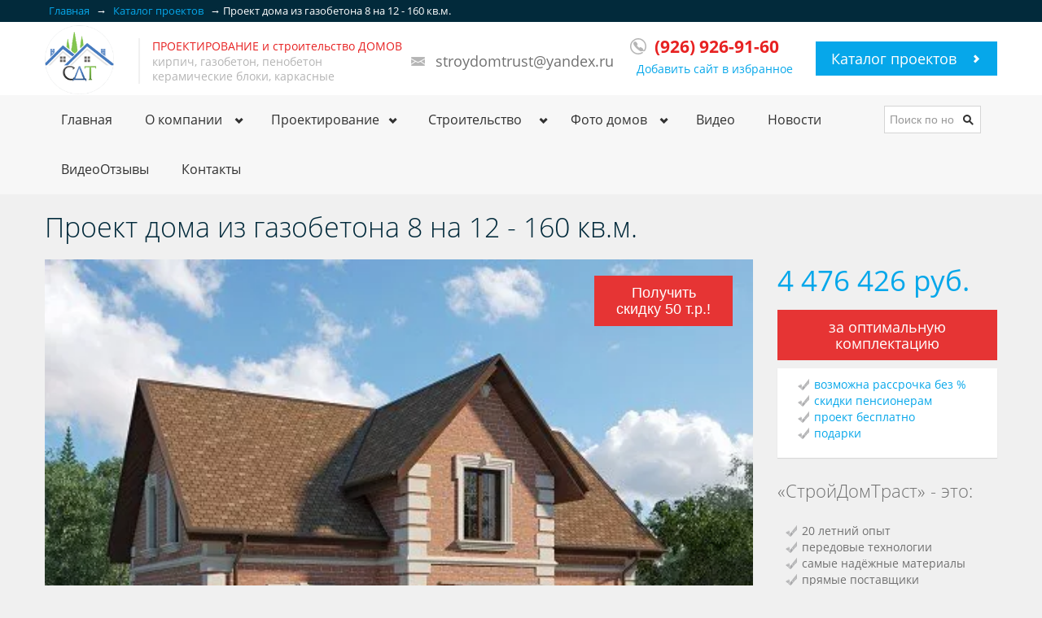

--- FILE ---
content_type: text/html; charset=UTF-8
request_url: https://www.stroydomtrust.ru/dom-iz-gazobetona-8x12.3-159.9-kv.m.html
body_size: 27448
content:
<!DOCTYPE html>
<html lang="ru" xml:lang="ru" itemscope="" itemtype="https://schema.org/Product">
<head>
    <meta charset="UTF-8">
    <meta name="viewport" content="width=device-width, initial-scale=1.0">
    <meta name="yandex-verification" content="ed9c6a339cf7addf">
    <meta name="yandex-verification" content="b33049e96cf55a5c">

    <title itemprop="name">Проект 🏡 дома из газобетона 8 на 12 - 160 кв.м.</title>
    
    <link itemprop="url" href="https://www.stroydomtrust.ru/dom-iz-gazobetona-8x12.3-159.9-kv.m.html">
    
    <meta name="keywords" content="дом, коттедж, газобетон">
    <meta name="description" content="Проект загородного коттеджа из газобетона 8 на 12 метров и площадью 160 кв.м. Эркер, в стиле кантри.  Строим на отлично 👍">
    
    
    <link rel="canonical" href="https://www.stroydomtrust.ru/dom-iz-gazobetona-8x12.3-159.9-kv.m.html">
<link itemprop="url" href="https://www.stroydomtrust.ru/dom-iz-gazobetona-8x12.3-159.9-kv.m.html">
    <link title="Новости ООО &laquo;СтройДомТраст&raquo;" type="application/rss+xml" rel="alternate" href="https://www.stroydomtrust.ru/rss.xml">
    <!--link href='https://fonts.googleapis.com/css?family=Open+Sans:400,300,300italic,700,400italic&amp;subset=cyrillic-ext,latin,cyrillic' rel='stylesheet' type='text/css'-->

    <link rel="shortcut icon" href="favicon.png" type="image/png">
    <link rel="preload" href="/assets/components/ajaxform/js/lib/jquery.jgrowl.min.js" as="script">

<link rel="stylesheet" href="/assets/components/minifyx/cache/ministyles_f5e6ece130.css" type="text/css" />

    <!--link rel="stylesheet" href="#" id="color-variant"-->
    


<script src="/assets/components/minifyx/cache/scripts_8a56fc3dcb.js"></script>

<!--script src="/assets/js/jquery.js"></script-->

<!-- Add fancyBox -->
<!--script src="/assets/libraries/jquery.fancybox/jquery.fancybox.pack.js?v=2.1.5"></script-->
<!-- Optionally add helpers - button, thumbnail and/or media -->
<!--script src="/assets/libraries/jquery.fancybox/helpers/jquery.fancybox-buttons.js?v=1.0.5"></script>
<script src="/assets/libraries/jquery.fancybox/helpers/jquery.fancybox-media.js?v=1.0.6"></script>
<script src="/assets/libraries/jquery.fancybox/helpers/jquery.fancybox-thumbs.js?v=1.0.7"></script-->
<script>
$(document).ready(function() {


$(function () {
    var flag = false;
    $("#warning_text").css("color", "black");
    setTimeout(function () {
        $("#warning_text").css("color", "black");
        setInterval(function () {
            $("#warning_text").css("color", flag? "black":"#e63434");
            flag = !flag;
        }, 500)
    }, 3000);
});


$(".fancybox-pdf").fancybox({
        prevEffect		: 'none',
		nextEffect		: 'none',
		closeBtn		: true,
        type   :'iframe',
        autoSize: true,
		helpers		: {
			title	: { type : 'inside' }
		},
        iframe: {
        preload: false
        },
        afterShow: function(){
            var url = $(this.element).attr('href');
            var order = $(this.element).parents('.property').find('button').clone(true).each(function(){$(this).attr('onclick', '$.fancybox.close();return true;');$(this).addClass('pull-right');});
            var tpl = '<a href="' + url + '" class="btn btn-primary pull-right btn-large list-your-property" download>Скачать смету</a><div class="clear clearfix"></div>';
            order.appendTo('.fancybox-title-inside-wrap');
            $('.fancybox-title-inside-wrap').append(tpl);
        }
});
$(".fancybox-button").fancybox({
		prevEffect		: 'none',
		nextEffect		: 'none',
		closeBtn		: true,
		helpers		: {
			title	: { type : 'inside' },
			buttons	: {}
		}
	});
});
afConfig = {
	assetsUrl: "/assets/components/ajaxform/"
	,actionUrl: "/assets/components/ajaxform/action.php"
	,closeMessage: "закрыть все"
	,formSelector: "form.ajax_form"
};
</script>

<!-- Yandex.Metrika counter --><script type="text/javascript" > (function(m,e,t,r,i,k,a){m[i]=m[i]||function(){(m[i].a=m[i].a||[]).push(arguments)}; m[i].l=1*new Date();k=e.createElement(t),a=e.getElementsByTagName(t)[0],k.async=1,k.src=r,a.parentNode.insertBefore(k,a)}) (window, document, "script", "https://mc.yandex.ru/metrika/tag.js", "ym"); ym(25649549, "init", { clickmap:true, trackLinks:true, accurateTrackBounce:true, webvisor:true }); </script><!-- /Yandex.Metrika counter -->
<!--Google-->
<script>
  (function(i,s,o,g,r,a,m){i['GoogleAnalyticsObject']=r;i[r]=i[r]||function(){
  (i[r].q=i[r].q||[]).push(arguments)},i[r].l=1*new Date();a=s.createElement(o),
  m=s.getElementsByTagName(o)[0];a.async=1;a.src=g;m.parentNode.insertBefore(a,m)
  })(window,document,'script','//www.google-analytics.com/analytics.js','ga');
  ga('create', 'UA-57892367-1', 'auto');
  ga('send', 'pageview');
  setTimeout("ga('send', 'event', 'read', '30_seconds')", 30000);
</script>
<!--/Google-->
<!--LiveInternet counter--><script><!--
new Image().src = "//counter.yadro.ru/hit?r"+
escape(document.referrer)+((typeof(screen)=="undefined")?"":
";s"+screen.width+"*"+screen.height+"*"+(screen.colorDepth?
screen.colorDepth:screen.pixelDepth))+";u"+escape(document.URL)+
";h"+escape(document.title.substring(0,80))+
";"+Math.random();//--></script><!--/LiveInternet-->

<base href="https://www.stroydomtrust.ru/">
<link rel="stylesheet" href="/assets/components/likedislike/css/styles.css" type="text/css" />
<link rel="stylesheet" href="/assets/components/gallery/css/web.css" type="text/css" />
<link rel="stylesheet" href="/assets/components/ajaxform/css/default.css" type="text/css" />
<script src="/assets/components/ajaxform/js/config.js"></script>
</head>

<body>
<div id="wrapper-outer" >
    <div id="wrapper">
        <div id="wrapper-inner">

                        <!-- BREADCRUMB -->
            <div class="breadcrumb-wrapper">
                <div class="container">
                    <div class="row">
                        <div class="span12">
                                <ul class="breadcrumb pull-left" itemscope itemtype="http://schema.org/BreadcrumbList"><li itemprop="itemListElement" itemscope itemtype="http://schema.org/ListItem"><a itemprop="item" href="/" title="Главная"><span itemprop="name">Главная</span></a><link itemprop="url" href="/"><meta itemprop="position" content="1"><span style="color:#fff">&nbsp;&rarr;&nbsp;</span></li><li itemprop="itemListElement" itemscope itemtype="http://schema.org/ListItem"><a itemprop="item" href="katalog-proektov-domov/" title="Каталог проектов"><span itemprop="name">Каталог проектов</span></a><link itemprop="url" href="katalog-proektov-domov/"><meta itemprop="position" content="2"><span style="color:#fff">&nbsp;&rarr;&nbsp;</span></li><li itemprop="itemListElement" itemscope itemtype="http://schema.org/ListItem" class="active"><link itemprop="item" href="dom-iz-gazobetona-8x12.3-159.9-kv.m.html"><span itemprop="name">Проект дома из газобетона 8 на 12 - 160 кв.м.</span><link itemprop="url" href="dom-iz-gazobetona-8x12.3-159.9-kv.m.html"><meta itemprop="position" content="3"></li></ul><!-- /.breadcrumb -->
                        </div><!-- /.span12 -->
                    </div><!-- /.row -->
                </div><!-- /.container -->
            </div><!-- /.breadcrumb-wrapper -->
                        <!-- HEADER -->
            <div id="header-wrapper">
                <div id="header">
                    <div id="header-inner">
                        <div class="container">
                            <div class="navbar">
                                <div class="navbar-inner">
                                    <div class="row">
                                        <div class="logo-wrapper span5 logo1200">
                                            <a href="#nav" class="hidden-desktop" title="Открыть/закрыть меню" id="btn-nav">Открыть/закрыть меню</a>

                                            <div class="logo">
                                                <a href="/" title="СтройДомТраст - строительство домов из кирпича и газоблоков под ключ, проекты и цены">
                                                    <!--img src="/assets/img/stroydomtrust_logo_newyear.png" alt="СтройДомТраст - строительство домов из кирпича, газоблоков и керамоблоков"-->
                                                    <!--img src="/assets/img/stroydomtrust_logo.png" alt="СтройДомТраст - строительство домов из кирпича, газоблоков и керамоблоков"-->
                                                    <img style="max-width: 85px;" src="/assets/img/john-small.png" alt="СтройДомТраст - строительство домов из кирпича, газоблоков и керамоблоков">
                                                    <!--img style="max-width: 85px;" src="/assets/img/trust_logo_new_year.png" alt="СтройДомТраст - строительство домов из кирпича, газоблоков и керамоблоков"-->
                                                </a>
                                            </div><!-- /.logo -->

                                            <div class="site-slogan">
                                                <span><p style="color:#e72222;display: inline;">ПРОЕКТИРОВАНИЕ и строительство ДОМОВ</p><br>
                                                    кирпич, газобетон, пенобетон<br>
                                                    керамические блоки, каркасные</span>
                                            </div><!-- /.site-slogan -->
                                        </div><!-- /.logo-wrapper -->

                                        <div class="info">
                                            <div class="site-email"><br>
                                                <a href="mailto:stroydomtrust@yandex.ru">stroydomtrust@yandex.ru</a><br>
                                                
                                            </div><!-- /.site-email -->

                                            <div class="site-phone">
                                                <a href="tel:8(926) 926-91-60"><span>(926) 926-91-60</span></a>
                                                
                                            </div><!-- /.site-phone -->
                                        </div><!-- /.info -->

                                        <a class="btn btn-primary btn-large list-your-property arrow-right" href="katalog-proektov-domov/" title="Каталог проектов домов">Каталог проектов</a>
                                        <p class="text-center addfavorite"><a id="addfavorite" href="#" rel="nofollow">Добавить сайт в избранное</a></p>
                                    </div><!-- /.row -->
                                </div><!-- /.navbar-inner -->
                                
                            </div><!-- /.navbar -->
                        </div><!-- /.container -->
                    </div><!-- /#header-inner -->
                </div><!-- /#header -->
            </div><!-- /#header-wrapper -->
                        <!-- NAVIGATION -->
            <div id="navigation">
                <div class="container">
                    <div class="navigation-wrapper">
                        <div class="navigation clearfix-normal">

                            <ul class="nav">
                                <li><a href="/" title="На главную страницу">Главная</a>
                                    <!--<ul>
                                        <li><a href="#">1</a></li>
                                        <li><a href="#">2</a></li>
                                        <li><a href="#">3</a></li>
                                    </ul>-->
                                </li>
                                <li class="menuparent">
                                    <span class="menuparent nolink">О компании</span>
                                    <ul>
                                        <li><a href="kompaniya-ooo-strojdomtrast/" title="Строительная компания ООО СтройДомТраст">ООО &quot;СтройДомТраст&quot;</a></li>
                                        
                                    </ul>
                                </li>
                                <li class="menuparent"><span class="menuparent nolink">Проектирование</span>
                                <ul><li><a href="individualnoe-proektirovanie-domov.html" title="Индивидуальное проектирование домов">Проектирование домов</a></li>
                                <li><a href="katalog-proektov-domov/" title="Проекты домов">Проекты домов</a></li>
                                <li><a href="landshaftnaya-arxitektura-i-sadovo-parkovoe-stroitelstvo.html" title="Ландшафтная архитектура и садово-парковое строительство">Ландшафтный дизайн</a></li></ul></li>
                                <li class="menuparent">
                                    <span style="background-position:95% center;" class="menuparent nolink">Строительство</span>
                                    <ul>
                                        <li class="menuparent"><a href="stroitelstvo-domov-iz-kirpicha-pod-klyuch/">из кирпича</a>
                                        <ul>
                                            <li><a style="white-space:normal" href="nebolshie-deshevyie-doma-iz-kirpicha.html" title="Небольшие дома из кирпича">небольшие дома</a></li>
                                            <li><a style="white-space:normal" href="doma-iz-kirpicha-s-podvalom-proektyi.html" title="Дома из кирпича с подвалом">проекты с подвалом</a></li>
                                        </ul></li>
                                        <li class="menuparent"><a href="stroitelstvo-domov-kottedzhej-iz-gazoblokov-penoblokov.html" title="Дома из газоблоков">из газоблоков</a>
                                            <ul>
                                                <li><a href="proektyi-domov-iz-gazobetona-s-garazhom.html" title="Проекты домов из газоблоков с гаражом">проекты с гаражом</a></li>
                                                <li><a href="proekt-iz-gazobetona-s-mansardoj.html" title="Проекты домов из газобетона с мансардой">проекты с мансардой</a></li>
                                                <li><a href="proekt-odnoetazhnogo-kottedzha-iz-gazobetona.html" title="Проекты одноэтажных домов из газобетона">одноэтажные дома</a></li>
                                                <li><a href="proektyi-iz-gazobetona-s-czokolnyim-etazhom.html" title="Проекты домов с цокольным этажом">дома с цокольным этажом</a></li>
                                                <li><a href="proekt-doma-s-balkonom.html" title="Проекты домов с балконом">проекты с балконом</a></li>
                                                <li><a href="proekt-nebolshogo-dvuxetazhnogo-doma-s-terrasoj.html" title="Проекты домов с террасой">дома с террасой</a></li>
                                                <li><a href="skolko-vxodov-dolzhno-byit-v-duplekse.html" title="Проекты домов дуплекс">дуплексы (на две семьи)</a></li>
                                                <li><a href="proekt-doma-s-bassejnom-i-spa.html" title="Проекты домов с бассейном">с бассейном</a></li>
                                            </ul>
                                        </li>
                                        <li class="menuparent"><a href="doma-iz-penoblokov-pod-klyuch/" title="Строительство домов из пеноблоков">из пенобетона</a>
                                            <ul>
                                                <li><a href="proektyi-domov-iz-penoblokov-do-100-kv.m.html" title="Проекты домов до 100 кв.м.">проекты до 100 м<sup>2</sup></a></li>
                                                <li><a href="proektyi-domov-iz-penoblokov-do-150-kv.m.html" title="Проекты домов до 150 кв.м.">проекты до 150 м<sup>2</sup></a></li>
                                                <li><a href="proektyi-domov-iz-penoblokov-do-200-kv.m.html" title="Проекты домов до 200 кв.м.">проекты до 200 м<sup>2</sup></a></li>
                                                <li><a href="proektyi-domov-iz-penoblokov-s-garazhom.html" title="Проекты домов с гаражом">проекты с гаражом</a></li>
                                            </ul>
                                        </li>
                                        <li class="menuparent"><a href="stroitelstvo-karkasnyix-domov-pod-klyuch-dlya-postoyannogo-prozhivaniy/" title="Каркасные дома">каркасные</a>
                                        <ul>
                                            <li><a href="proektyi-karkasnyix-domov-dlya-stroitelstva.html" title="Проекты каркасных домов с ценами">проекты каркасников</a></li>
                                        </ul></li>
                                        <!--li><a href="stroitelstvo-domov-iz-brevna/" title="Строительство из рубленного бревна">из рубленного бревна</a></li-->
                                        
                                        <li class="menuparent">
                                            <span style="white-space:normal" class="menuparent nolink">Ремонт, монтаж, отделка</span>
                                            <ul>
                                                <li><a style="white-space:normal" href="otdelka-ofisov-i-kottedzhej-v-moskve-i-moskovskoj-oblasti.html" title="Ремонт и отделка офисов и коттеджей в Москве">коттеджи, офисы, квартиры от 100 кв.м.</a></li>
                                                <li><a href="montazh-elektroprovodki-v-chastnyix-domax.html" title="Монтаж электропроводки">монтаж электрики</a></li>
                                                <li><a href="postavit-plastikovyie-okna-pvx.-montazh-lyuboj-slozhnosti.html" title="Установка пластиковых окон">пластиковые окна</a></li>
                                                <li><a href="prodazha-i-montazh-septikov-pod-klyuch.html" title="Установка септиков">септики</a></li>
                                                <!--li><a href="otdelochnyie-rabotyi-czenyi.html" title="Отделочные работы">отделочные работы</a></li-->
                                                <li><a style="white-space:normal" href="arenda-stroitelnoj-specztexniki-s-voditelem/" title="Аренда строительной техники">аренда строительной техники</a></li>
                                            </ul>
                                        </li>
                                    <li><a href="vopros/otvet/" title="Рубрика вопрос/ответ">Вопросы?</a></li>
                                    
                                    <li><a href="drenazhnaya-sistema-vokrug-doma.html" title="Устройство дренажной системы">Дренажная система</a></li>
                                    <li><a href="uslugi-texnicheskogo-nadzora.html" title="Услуги технического надзора">Технический надзор</a></li>
                                    
                                    </ul>
                                </li>
                                
                                <li class="menuparent">
                                    <span class="menuparent nolink">Фото домов</span>
                                    <ul>
                                        <li><a href="photo-domov-iz-kirpicha.html" title="Фото домов из кирпича, газоблоков">Фото построенных домов</a></li>
                                        <!--<li class="menuparent">
                                            <span class="menuparent nolink">Фото построенных домов</span>
                                            <ul>
                                                <li><a href="#"></a></li>
                                            </ul>
                                        </li>-->
                                    </ul>
                                </li>
<!--                                <li>
                                    <a href="#" title="Цены">Цены</a>
                                </li>-->
                                <li><a href="video-o-stroitelstve/" title="Видео о строительстве">Видео</a></li>
                                
                                <li><a href="novosti-stroitelstva-domov/" title="Новости строительства домов">Новости</a>
                                    <!--ul>
                                        <li><a href="akczii-i-speczpredlozheniya/" title="СтройДомТраст дарит подарки!">Акции</a></li>
                                    </ul-->
                                </li>
                                <!--<li><a href="dom-pod-klyuch-na-uchastke-10-sotok.html" title="Сколько стоит построить дом под ключ в 2021 с участком 10 соток">Дом под ключ в 2021 г.</a></li>-->
                                <!--li style="background-color:#06a7ea;color:#fff"><a style="color:#fff" class="btn btn-primary btn-akcent btn-large list-your-property" href="dom-za-million-rublej.html" title="Дом за миллион рублей">Дом за миллион</a></li-->
                                <!--li style="background-color:#e63434;color:#fff"><a style="color:#fff" class="btn btn-primary btn-large list-your-property btn-akcent" href="v-krizis-czenyi-na-nedvizhimost-ne-izmennyi.html" title="Зимняя, антикризисная акция от СтройДомТраст">«Заморозь доллар!»</a></li-->
                                <!--<li><a href="vzyat-kredit-na-stroitelstvo-doma/#banks" title="Строительство в кредит">Кредитование</a></li>-->
                                <li><a href="reviews.html" title="Видеоотзывы об ООО «СтройДомТраст»">ВидеоОтзывы</a></li>
                                <li><a href="kontaktyi-ooo-strojdomtrast.html" title="Контакты СтройДомТраст">Контакты</a></li>
                            </ul><!-- /.nav -->
                            <form method="get" class="site-search" action="search.html">
                                <div class="input-append">
                                    <input title="Введите номер нужного проекта, например, СДТ-300 или просто 300 и нажмите [Enter]" class="search-query span2 form-text" placeholder="Поиск по номеру проекта" type="text" name="query">
                                    <button type="submit" class="btn"><i class="icon-search"></i></button>
                                </div><!-- /.input-append -->
                            </form><!-- /.site-search -->
                        </div><!-- /.navigation -->
                    </div><!-- /.navigation-wrapper -->
                </div><!-- /.container -->
            </div><!-- /.navigation -->


<!-- CONTENT -->
<div id="content">
<div class="container">
    <div id="main">
    
        <h1 class="page-header zagolovok">Проект дома из газобетона 8 на 12 - 160 кв.м.</h1>

        <span id="_cena_doma">4 476 426 руб.</span>
        
        <meta itemprop="mpn" content="mpn:1010">
        <div class="row">
            <div class="span9">
                <div class="carousel property">
                    <div class="preview">
                        <div class="action_banner_zamoroz">
                        <!--a href="v-krizis-czenyi-na-nedvizhimost-ne-izmennyi.html" title="Акция: Фиксированная цена дома до весны"><img src="/assets/images/zamoroz_banner.png?v=2" alt="Фиксированная цена дома до весны"></a-->
                            <p class="text-center">
            <button title="Заполните заявку, ответив на все вопросы, и получите скидку 50 000 руб." type="button" data-toggle="modal" class="btn btn-primary btn-akcent btn-large list-your-property buttonvibro" data-target="#getSmetaDiscount" data-project="СДТ-1010">Получить скидку 50 т.р.!</button>
        </p>
                        </div>
                        <img onclick="$('.galleries li.active a').trigger('click');return true;" itemprop="image" src="/assets/doma_iz_kirpicha/assets/gallery/846/as-2196_870x0_157.webp" alt="">
                    </div><!-- /.preview -->
<div class="row galleries">
<ul>
<li><a href="/assets/gallery/846/as-2196_1.jpg" class="fancybox-button" rel="fancybox-button"><img src="/assets/doma_iz_kirpicha/assets/gallery/846/as-2196_1_112x75_9ff.webp" alt="Проект дома из газобетона 8 на 12 - 160 кв.м."></a></li>


 
<li><a href="/assets/gallery/846/as-2196_2.jpg" class="fancybox-button" rel="fancybox-button"><img src="/assets/doma_iz_kirpicha/assets/gallery/846/as-2196_2_112x75_9ff.webp" alt="Проект дома из газобетона 8 на 12 - 160 кв.м."></a></li>


 
<li class="active"><a href="/assets/gallery/846/as-2196.jpg" class="fancybox-button" rel="fancybox-button"><img src="/assets/doma_iz_kirpicha/assets/gallery/846/as-2196_112x75_9ff.webp" alt="Проект дома из газобетона 8 на 12 - 160 кв.м."></a></li>


 
<li><a href="/assets/gallery/846/as-2196_l.jpg" class="fancybox-button" rel="fancybox-button"><img src="/assets/doma_iz_kirpicha/assets/gallery/846/as-2196_l_112x75_9ff.webp" alt="Проект дома из газобетона 8 на 12 - 160 кв.м."></a></li>


 
<li><a href="/assets/gallery/846/as-2196_p.jpg" class="fancybox-button" rel="fancybox-button"><img src="/assets/doma_iz_kirpicha/assets/gallery/846/as-2196_p_112x75_9ff.webp" alt="Проект дома из газобетона 8 на 12 - 160 кв.м."></a></li>


 
<li><a href="/assets/gallery/846/as-2196_r.jpg" class="fancybox-button" rel="fancybox-button"><img src="/assets/doma_iz_kirpicha/assets/gallery/846/as-2196_r_112x75_9ff.webp" alt="Проект дома из газобетона 8 на 12 - 160 кв.м."></a></li>


 
<li><a href="/assets/gallery/846/as-2196_z.jpg" class="fancybox-button" rel="fancybox-button"><img src="/assets/doma_iz_kirpicha/assets/gallery/846/as-2196_z_112x75_9ff.webp" alt="Проект дома из газобетона 8 на 12 - 160 кв.м."></a></li>


 
</ul>
</div>
                </div>
                <div class="property-detail">
                    <div class="pull-left overview" id="overview">
                        <div class="row">
                            <div class="span3" itemprop="offers" itemscope="" itemtype="https://schema.org/Offer">
                            <meta itemprop="priceCurrency" content="RUB">
                            <meta itemprop="price" content="4476426">
                                <h2>Проект СДТ-1010</h2>
                                <div class="ya-share2" data-services="vkontakte,facebook,odnoklassniki,moimir,gplus,twitter,lj,viber,whatsapp,skype,telegram" data-limit="8"></div>
                                <table>
                                    <tr>
                                        <th>Цена:</th>
                                        <td style="color:#06a7ea;
font-weight:bold">4 476 426 руб.</td>
                                    </tr>
                                    <tr>
                                        <th>Площадь:</th>
                                        <td>159,9 м<sup>2</sup></td>
                                    </tr>
                                    <tr>
                                        <th>Материал стен:</th>
                                        <td>газобетон </td>
                                    </tr>
                                    <tr>
                                        <th>Кол-во этажей:</th>
                                        <td>2</td>
                                    </tr>
                                    <tr>
                                        <th>Кол-во спален:</th>
                                        <td>5</td>
                                    </tr>
                                </table>
                                
                                <p style="display:block;border:1px solid #b5b5b5;padding:8px;">* цена строительства в <a title="Что входит в указанную цену строительства" data-toggle="modal" href="dom-iz-gazobetona-8x12.3-159.9-kv.m.html#opt_complectation" data-target="#opt_complectation" data-project="СДТ-1363">оптимальной комплектации</a>, стоимость проекта включена</p>
                                
<p class="like">Оцените проект</p>
<div><form method="post" id="likedislike_424" class="likedislike mini_likedislik center" name="mini_likedislik">
    <input type="hidden" name="likedislike_id" value="424" />
	<input type="hidden" name="likedislike_format" value="Нравится: {UP} | Не нравится: {DOWN}" />
    <input type="hidden" name="likedislike_round" value="0" />
    <input type="hidden" name="likedislike_rating" value="0" />

	<strong class="result1 error">Нравится: 10 | Не нравится: 1</strong>

	<div itemprop="aggregateRating" itemscope itemtype="https://schema.org/AggregateRating">
      <meta itemprop="bestRating" content="5">
      <meta itemprop="ratingValue" content="4.5454545454545">
      <meta itemprop="ratingCount" content="11">
    </div>

	<input class="up" name="likedislike_vote" type="submit" value="+1" title="Мне нравится"  />
	<input class="down" name="likedislike_vote" type="submit" value="-1" title="Мне не нравится"  />
</form></div>
<p class="text-center"><a href="katalog-proektov-domov/" title="Каталог проектов домов" class="btn btn-primary btn-large list-your-property">Назад в каталог</a><br><span>или смотреть</span><br><a href="proektyi-domov-nashix-partnyorov/" title="Проекты домов наших партнёров" class="btn btn-primary btn-large list-your-property">Каталог проектов от наших партнёров</a></p>
                            </div>
                            <!-- /.span2 -->
                        </div>
                        <!-- /.row -->
                    </div>

                    <p><b>Описание</b></p>
                    <hr>
                    <div itemprop="description"><p>Очень выразительный и милый загородный коттедж в лучших традициях стиля кантри с аккуратным эркером и гостеприимным входом в дом, оформленным небольшим крыльцом с балюстрадой. Дом очень компактный, не требует для возведения большой площади участка, предназначен для проживания небольшой семьи в теплое время года.</p>
<p>На первом этаж разместился просторный холл, из которого можно попасть в помещения кухни-столовой, светлое помещение гостиной, гостевую спальню и санузел.</p>
<p>По обе стороны от холла на мансардном этаже расположились спальни. На левой стороне - одна большая с оборудованной гардеробной комнатой, площадь правой стороны поделена на две одинаковые спальни. Также на этаже имеется большая ванная комната.</p>
<p>Отделка фасада - облицовочный кирпич с элементами архитектурного декора в виде рустов, карнизов и откосов, облицовка цоколя - природный камень.</p>

<p>Фундамент – монолитный ленточный<br>Наружные стены – газобетонные блоки 300 мм<br>Перекрытия – деревянные балки<br>Покрытие кровли – битумная черепица<br>Высота первого этажа - 3.0 м<br>Высота мансардного этажа – 1.25/3.0 м    </p><div class="box"><p><br></p></div></div>
                    <div class="clearfix"></div>
<!--noindex-->
                    <hr>
<p style="display:block;border:1px solid #b5b5b5;padding:8px;">Указана цена строительства 4 476 426 руб. в <a title="Что входит в указанную цену строительства" data-toggle="modal" href="dom-iz-gazobetona-8x12.3-159.9-kv.m.html#opt_complectation" data-target="#opt_complectation" data-project="СДТ-1010">оптимальной комплектации</a></p>
<h2>Запрос стоимости в другой комплектации / консультация по проекту СДТ-1010</h2>
<form class="formorderproject row-fluid ajax_form" method="post" enctype="multipart/form-data">
        <div class="span6">
        <div class="form-group">
            <label for="recipient-name" class="control-label">ФИО<span class="form-required" title="Это поле обязательно для заполнения">*</span></label>
            <input type="text" class="form-control inputprojectpage" placeholder="ФИО или Имя" name="ContactName" value="">
            <div class="clearfix"></div>
            <span class="error error_ContactName"></span>
        </div>
        <div class="form-group">
            <label for="recipient-email" class="control-label">E-mail<span class="form-required" title="Это поле обязательно для заполнения">*</span></label>
            <input type="text" class="form-control inputprojectpage" name="inputContactEmail" placeholder="E-mail адрес" value="">
            <div class="clearfix"></div>
            <span class="error error_inputContactEmail"></span>
        </div>
        <div class="form-group">
            <label for="recipient-tel" class="control-label">Телефон</label>
            <input class="inputprojectpage" type="text" name="inputContactTel" placeholder="Мы позвоним" value="">
            <input type="text" name="message" value="" style="display:none">
            <input type="hidden" name="idpage" value="1010">
            <div class="clearfix"></div>
            <span class="error error_inputContactTel"></span>
            <span class="error error_message"></span>
        </div>
        </div>
        <div class="span6">
        <div class="form-group">
            <label for="opinput1" class="control-label">номер проекта<span class="form-required" title="Это поле обязательно для заполнения">*</span></label>
                <input type="hidden" name="project" value="1">
              <input type="text" readonly="readonly" class="form-control inputprojectpage" name="opinput1" value="СДТ-1010">
              <label>Можете выбрать любые понравившиеся из 1100+ проектов в <a href="katalog-proektov-domov/" title="Каталог проектов домов и коттеджей" target="_blank">нашем каталоге</a>. Или мы можем посчитать цену строительства дома по <a data-toggle="modal" data-target="#myModal" rel="nofollow" href="dom-iz-gazobetona-8x12.3-159.9-kv.m.html#myModal">вашему или любому другому проекту с других сайтов</a>.</label>
              <div class="clearfix"></div>
              <span class="error error_opinput1"></span>
          </div>
        </div>
        <div class="span6">
            <div class="form-group">
            <label for="t_fundament" class="control-label">Выберите тип фундамента</label>
            <select class="chzn-container-projectpage" name="t_fundament" id="t_fundament">
            	<option value="ленточный" selected>ленточный</option>
                <option value="плита">плита</option>
            </select>
          </div>
            <div class="form-group">
            <label for="m_sten" class="control-label">Выберите материал стен</label>
            <select class="chzn-container-projectpage" name="m_sten" id="m_sten">
                <option value="керамические блоки" selected>керамические блоки</option>
                <option value="газобетон">газобетон</option>
                <option value="пенобетон">пенобетон</option>
                <option value="другой">другой</option>
            </select>
          </div>
            <div class="form-group">
            <label for="o_fasada" class="control-label">Выберите отделочный материал фасада</label>
            <select class="chzn-container-projectpage" name="o_fasada" id="o_fasada">
                <option value="облицовочный кирпич" selected>облицовочный кирпич</option>
                <option value="штукатурка">штукатурка</option>
            </select>
          </div>
            <div class="form-group">
            <label for="m_krovli" class="control-label">Выберите материал кровли</label>
            <select class="chzn-container-projectpage" name="m_krovli" id="m_krovli">
                <option value="металлочерепица" selected>металлочерепица</option>
                <option value="мягкая кровля">мягкая кровля</option>
            </select>
          </div>
        </div>
        <div class="clearfix"></div>
        <div class="span10">
        <div class="form-group">
              <label class="control-label">Защита от спама<span class="form-required" title="Это поле обязательно для заполнения">*</span></label>
              <div id="recaptcha1"></div>
              <div class="clearfix"></div>
            <span class="error error_g-recaptcha-response"></span>
            <div class="clearfix"></div>
            <label>или можете написать на почту <a href="mailto:stroydomtrust@yandex.ru">stroydomtrust@yandex.ru</a></label>
        </div>
        <div class="clearfix"></div>
        <div class="form-group">
            <label for="poyasneniya" class="control-label">Пояснения<span class="form-required hide" title="Это поле обязательно для заполнения">*</span></label>
            <textarea style="width:100%;height: 100px;" name="poyasneniya"></textarea>
            <div class="clearfix"></div>
            <span class="error error_poyasneniya"></span>
        </div>
        
        <label class="control-label" for="buttonsendproject"><a href="soglasie-na-obrabotku-personalnyix-dannyix.html" target="_blank">контактные данные нужны исключительно для обратной связи с вами</a></label>
        <button type="submit" id="buttonsendproject" class="btn btn-primary">Отправить</button>
        </div>

	<input type="hidden" name="af_action" value="ff4ee697efe57029a6459e34067459b6" />
</form>
                    <hr>
<!--/noindex-->
<div class="relevantprojectwrap">
<h2>Похожие проекты домов (совершенству нет предела, особенно если вы - клиент &laquo;СДТ&raquo; ⭐️)️</h2>
<div class="properties-grid relevantproject">
<div class="property span6">
            <div class="image">
                <div class="content">
                    <a href="dom-9-x-9.html" title="Дом 9 х 9 из газобетона, газоблоков"></a>
                    <img src="/assets/doma_iz_kirpicha/assets/gallery/119/1599_370x250_a4f.jpg" alt="Дом 9 х 9 из газобетона, газоблоков">
                </div><!-- /.content -->

                <div class="price">2 712 986 руб.</div><!-- /.price -->
                <div class="reduced">                                                    </div><!-- /.reduced -->
            </div><!-- /.image -->

            <div class="title">
                <h2><a href="dom-9-x-9.html" title="Дом 9 х 9 из газобетона, газоблоков">Дом 9 х 9 из газобетона, газоблоков</a></h2>
            </div><!-- /.title -->

            <div class="location"></div><!-- /.location -->
            <div class="area">
                <span class="key">Площадь:</span><!-- /.key -->
                <span class="value">156 м<sup>2</sup></span><!-- /.value -->
            </div><!-- /.area -->
            <div class="bedrooms" title="Кол-во спален по проекту"><div class="content">2</div></div><!-- /.bedrooms -->
            <div class="bathrooms" title="Этажность дома"><div class="content">2</div></div><!-- /.bathrooms -->
        </div><!-- /.property -->
<div class="property span6">
            <div class="image">
                <div class="content">
                    <a href="dom-iz-gazobetona-904-x-974.html" title="Дом из газобетона строгой геометрической формы, 9,04 х 9,74 м."></a>
                    <img src="/assets/doma_iz_kirpicha/assets/gallery/1213/8432_370x250_a4f.jpg" alt="Дом из газобетона строгой геометрической формы, 9,04 х 9,74 м.">
                </div><!-- /.content -->

                <div class="price">3 112 422 руб.</div><!-- /.price -->
                <div class="reduced">                                                    </div><!-- /.reduced -->
            </div><!-- /.image -->

            <div class="title">
                <h2><a href="dom-iz-gazobetona-904-x-974.html" title="Дом из газобетона строгой геометрической формы, 9,04 х 9,74 м.">Дом из газобетона строгой геометрической формы, 9,04 х 9,74 м.</a></h2>
            </div><!-- /.title -->

            <div class="location"></div><!-- /.location -->
            <div class="area">
                <span class="key">Площадь:</span><!-- /.key -->
                <span class="value">131 м<sup>2</sup></span><!-- /.value -->
            </div><!-- /.area -->
            <div class="bedrooms" title="Кол-во спален по проекту"><div class="content">3</div></div><!-- /.bedrooms -->
            <div class="bathrooms" title="Этажность дома"><div class="content">2</div></div><!-- /.bathrooms -->
        </div><!-- /.property -->
<div class="property span6">
            <div class="image">
                <div class="content">
                    <a href="dom-9x9.html" title="Дом 9х9"></a>
                    <img src="/assets/doma_iz_kirpicha/assets/gallery/126/1673_370x250_a4f.jpg" alt="Дом 9х9">
                </div><!-- /.content -->

                <div class="price">3 662 530 руб.</div><!-- /.price -->
                <div class="reduced">                                                    </div><!-- /.reduced -->
            </div><!-- /.image -->

            <div class="title">
                <h2><a href="dom-9x9.html" title="Дом 9х9">Дом 9х9</a></h2>
            </div><!-- /.title -->

            <div class="location"></div><!-- /.location -->
            <div class="area">
                <span class="key">Площадь:</span><!-- /.key -->
                <span class="value">138,4 м<sup>2</sup></span><!-- /.value -->
            </div><!-- /.area -->
            <div class="bedrooms" title="Кол-во спален по проекту"><div class="content">3</div></div><!-- /.bedrooms -->
            <div class="bathrooms" title="Этажность дома"><div class="content">2</div></div><!-- /.bathrooms -->
        </div><!-- /.property -->
<div class="property span6">
            <div class="image">
                <div class="content">
                    <a href="dom-iz-gazobetona-7.2x11.6-130.7-kv.m.html" title="Проект дома с эркером на 130 кв. м"></a>
                    <img src="/assets/doma_iz_kirpicha/assets/gallery/745/as-1638_370x250_a4f.jpg" alt="Проект дома с эркером на 130 кв. м">
                </div><!-- /.content -->

                <div class="price">3 696 443 руб.</div><!-- /.price -->
                <div class="reduced">                                                    </div><!-- /.reduced -->
            </div><!-- /.image -->

            <div class="title">
                <h2><a href="dom-iz-gazobetona-7.2x11.6-130.7-kv.m.html" title="Проект дома с эркером на 130 кв. м">Проект дома с эркером на 130 кв. м</a></h2>
            </div><!-- /.title -->

            <div class="location"></div><!-- /.location -->
            <div class="area">
                <span class="key">Площадь:</span><!-- /.key -->
                <span class="value">130,7 м<sup>2</sup></span><!-- /.value -->
            </div><!-- /.area -->
            <div class="bedrooms" title="Кол-во спален по проекту"><div class="content">5</div></div><!-- /.bedrooms -->
            <div class="bathrooms" title="Этажность дома"><div class="content">2</div></div><!-- /.bathrooms -->
        </div><!-- /.property -->
<div class="property span6">
            <div class="image">
                <div class="content">
                    <a href="dom-iz-gazobetona-10.4x11.8-131.5-kv.m.html" title="Дом-шале из газобетона под ключ: проекты и цены"></a>
                    <img src="/assets/doma_iz_kirpicha/assets/gallery/749/as-2062-2_370x250_a4f.jpg" alt="Дом-шале из газобетона под ключ: проекты и цены">
                </div><!-- /.content -->

                <div class="price">3 713 399 руб.</div><!-- /.price -->
                <div class="reduced">                                                    </div><!-- /.reduced -->
            </div><!-- /.image -->

            <div class="title">
                <h2><a href="dom-iz-gazobetona-10.4x11.8-131.5-kv.m.html" title="Дом-шале из газобетона под ключ: проекты и цены">Дом-шале из газобетона под ключ: проекты и цены</a></h2>
            </div><!-- /.title -->

            <div class="location"></div><!-- /.location -->
            <div class="area">
                <span class="key">Площадь:</span><!-- /.key -->
                <span class="value">131,5 м<sup>2</sup></span><!-- /.value -->
            </div><!-- /.area -->
            <div class="bedrooms" title="Кол-во спален по проекту"><div class="content">5</div></div><!-- /.bedrooms -->
            <div class="bathrooms" title="Этажность дома"><div class="content">2</div></div><!-- /.bathrooms -->
        </div><!-- /.property -->
<div class="property span6">
            <div class="image">
                <div class="content">
                    <a href="dom-iz-gazobetona-9x10.1-131.7-kv.m.html" title="Проект дома 9 на 10 м из газобетона с чешском стиле"></a>
                    <img src="/assets/doma_iz_kirpicha/assets/gallery/751/as-2231_370x250_a4f.jpg" alt="Проект дома 9 на 10 м из газобетона с чешском стиле">
                </div><!-- /.content -->

                <div class="price">3 713 399 руб.</div><!-- /.price -->
                <div class="reduced">                                                    </div><!-- /.reduced -->
            </div><!-- /.image -->

            <div class="title">
                <h2><a href="dom-iz-gazobetona-9x10.1-131.7-kv.m.html" title="Проект дома 9 на 10 м из газобетона с чешском стиле">Проект дома 9 на 10 м из газобетона с чешском стиле</a></h2>
            </div><!-- /.title -->

            <div class="location"></div><!-- /.location -->
            <div class="area">
                <span class="key">Площадь:</span><!-- /.key -->
                <span class="value">131,7 м<sup>2</sup></span><!-- /.value -->
            </div><!-- /.area -->
            <div class="bedrooms" title="Кол-во спален по проекту"><div class="content">6</div></div><!-- /.bedrooms -->
            <div class="bathrooms" title="Этажность дома"><div class="content">2</div></div><!-- /.bathrooms -->
        </div><!-- /.property -->
</div><!-- /.properties-grid.relevantproject -->
</div>
    <h2>Отзывы о &laquo;СДТ&raquo;. Доверие клиентов для нас бесценно ❤️!</h2>
    <div class="properties-grid">
        <div class="row-fluid">
            <div id="video_rev"></div>
            
        </div>
    </div><!-- /.properties-grid -->
    <div class="text-right">
        <a href="reviews.html" title="Все отзывы о &laquo;СДТ&raquo;">все отзывы</a>
    </div>
                </div>
            </div>
            <div class="sidebar span3">
                <div class="widget our-agents">
                    <div id="cena_doma">
                        <p>4 476 426 руб.</p>
                    </div><!-- /#cena_doma -->
                    <div class="content">
                    
<p class="k_pod_price_btn"><a title="Нажмите, чтобы узнать, что входит в указанную цену строительства" data-toggle="modal" href="dom-iz-gazobetona-8x12.3-159.9-kv.m.html#opt_complectation" data-target="#opt_complectation" data-project="СДТ-1010" class="btn btn-primary btn-akcent btn-large list-your-property">за оптимальную комплектацию</a></p>
        <div class="agent">
            <ul class="ul_about">
                <li><a href="stroitelstvo-v-rassrochku-pravilnoe-reshenie.html" target="_blank">возможна рассрочка без %</a></li>
                <li><a href="skidka-dlya-pensionerov.html" target="_blank">скидки пенсионерам</a></li>
                <li><a href="proekt-v-podarok-pri-stroitelstve-doma.html" target="_blank">проект бесплатно</a></li>
                <li><a href="akczii-i-speczpredlozheniya/" target="_blank">подарки</a></li>
            </ul>
        </div><!-- /.agent -->
    </div>
                    
                </div>
                    <!--noindex-->


<div class="widget">
    

    <div class="title">
        <h2>&laquo;СтройДомТраст&raquo; - это:</h2>
    </div><!-- /.title -->
    <div class="content">
        <div class="agent">
            <ul class="ul_about">
                <li>20 летний опыт</li>
                <li>передовые технологии</li>
                <li>самые надёжные материалы</li>
                <li>прямые поставщики</li>
                <li>низкие для Москвы цены</li>
                <li>гарантия и постобслуживание</li>
                <li>огромная база проектов домов</li>
                <li>типовые проекты домов бесплатно</li>
                <li>индивидуальное проектирование</li>
                <li>строительство под ключ</li>
                <li>отделка, ремонт, монтаж</li>
                <li>опытные строители славяне</li>
                <li>открытость на всех этапах</li>
                <li>мы на связи в любое время</li>
            </ul>
        </div><!-- /.agent -->
    </div><!-- /.content -->
</div><!-- /.widget -->
<!--/noindex-->
                    <a href="akczii-i-speczpredlozheniya/" title="Акции и спецпредложения"><picture>
<source srcset="/assets/images/skidkisecond.webp" type="image/webp">
<source srcset="/assets/images/skidkisecond.png" type="image/png">
<img src="/assets/images/skidkisecond.png" alt="Акции и спецпредложения">
</picture></a>
                <div class="widget properties last">
                        <div class="title">
                            <h2>Новые проекты</h2>
                        </div><!-- /.title -->
                            <div class="content">
        <div class="property">
            <div class="image">
                <a href="dom-iz-gazobetona-1718-x-197.html" title="Трёхэтажный дом из газобетона с гаражом 17,18 х 19,7"></a>
                <img src="/assets/doma_iz_kirpicha/assets/gallery/1239/8645_100x75_dec.jpg" alt="Трёхэтажный дом из газобетона с гаражом 17,18 х 19,7">
            </div><!-- /.image -->
            <div class="wrapper ext_project">
                <div class="title">
                    <h3>
                        <a href="dom-iz-gazobetona-1718-x-197.html" title="Трёхэтажный дом из газобетона с гаражом 17,18 х 19,7">Трёхэтажный дом из газобетона с гаражом 17,18 х 19,7</a>
                    </h3>
                </div><!-- /.title -->
                <div class="location ar_sidebar">456 м<sup>2</sup></div><!-- /.location -->
                <div class="price pr_sidebar">10 844 842 руб.</div><!-- /.price -->
            </div><!-- /.wrapper -->
        </div><!-- /.property -->
<div class="property">
            <div class="image">
                <a href="dom-iz-gazobetona-1354-x-1610.html" title="Дом из газобетона 13,54 х 16,10"></a>
                <img src="/assets/doma_iz_kirpicha/assets/gallery/1215/8454_100x75_dec.jpg" alt="Дом из газобетона 13,54 х 16,10">
            </div><!-- /.image -->
            <div class="wrapper ext_project">
                <div class="title">
                    <h3>
                        <a href="dom-iz-gazobetona-1354-x-1610.html" title="Дом из газобетона 13,54 х 16,10">Дом из газобетона 13,54 х 16,10</a>
                    </h3>
                </div><!-- /.title -->
                <div class="location ar_sidebar">303 м<sup>2</sup></div><!-- /.location -->
                <div class="price pr_sidebar">7 458 869 руб.</div><!-- /.price -->
            </div><!-- /.wrapper -->
        </div><!-- /.property -->
<div class="property">
            <div class="image">
                <a href="proekt-doma-s-navesom-dlya-mashinyi.html" title="Проект дома с навесом для машины"></a>
                <img src="/assets/doma_iz_kirpicha/assets/gallery/1270/8903_100x75_dec.jpg" alt="Проект дома с навесом для машины">
            </div><!-- /.image -->
            <div class="wrapper ext_project">
                <div class="title">
                    <h3>
                        <a href="proekt-doma-s-navesom-dlya-mashinyi.html" title="Проект дома с навесом для машины">Проект дома с навесом для машины</a>
                    </h3>
                </div><!-- /.title -->
                <div class="location ar_sidebar">240 м<sup>2</sup></div><!-- /.location -->
                <div class="price pr_sidebar">5 931 305 руб.</div><!-- /.price -->
            </div><!-- /.wrapper -->
        </div><!-- /.property -->
<div class="property">
            <div class="image">
                <a href="nebolshoj-dom-do-100-kv-m-iz-gazobetona.html" title="Небольшой дом до 100 кв.м. из газобетона"></a>
                <img src="/assets/doma_iz_kirpicha/assets/gallery/1283/8994_100x75_dec.jpg" alt="Небольшой дом до 100 кв.м. из газобетона">
            </div><!-- /.image -->
            <div class="wrapper ext_project">
                <div class="title">
                    <h3>
                        <a href="nebolshoj-dom-do-100-kv-m-iz-gazobetona.html" title="Небольшой дом до 100 кв.м. из газобетона">Небольшой дом до 100 кв.м. из газобетона</a>
                    </h3>
                </div><!-- /.title -->
                <div class="location ar_sidebar">88 м<sup>2</sup></div><!-- /.location -->
                <div class="price pr_sidebar">2 908 685 руб.</div><!-- /.price -->
            </div><!-- /.wrapper -->
        </div><!-- /.property -->
<div class="property">
            <div class="image">
                <a href="bolshoj-zagorodnyij-kottedzh-iz-gazobetona-247-kv-m.html" title="Большой загородный коттедж из газобетона, 247 кв.м."></a>
                <img src="/assets/doma_iz_kirpicha/assets/gallery/1282/8992_100x75_dec.jpg" alt="Большой загородный коттедж из газобетона, 247 кв.м.">
            </div><!-- /.image -->
            <div class="wrapper ext_project">
                <div class="title">
                    <h3>
                        <a href="bolshoj-zagorodnyij-kottedzh-iz-gazobetona-247-kv-m.html" title="Большой загородный коттедж из газобетона, 247 кв.м.">Большой загородный коттедж из газобетона, 247 кв.м.</a>
                    </h3>
                </div><!-- /.title -->
                <div class="location ar_sidebar">247 м<sup>2</sup></div><!-- /.location -->
                <div class="price pr_sidebar">7 144 374 руб.</div><!-- /.price -->
            </div><!-- /.wrapper -->
        </div><!-- /.property -->
    </div><!-- /.content -->
                </div><!-- /.properties -->
                <div class="ad widget">
                    <h2>Дома по акции!</h2>
                    <div class="content">
                        <a href="dom-iz-gazobetona-12.4x13.1-203.7-kv.m.html" title="Дом с гаражом и мансардой из газобетона 200 кв.м."><img src="/assets/doma_iz_kirpicha/assets/gallery/963/as-960_125x125_799.jpg" alt="Дом с гаражом и мансардой из газобетона 200 кв.м."></a>
<a href="dom-iz-gazobetona-13.25x19.62-308-kv.m.html" title="Дом с двумя эркерами и панорамным остеклением 308 кв.м."><img src="/assets/doma_iz_kirpicha/assets/gallery/1086/as-2109_125x125_799.jpg" alt="Дом с двумя эркерами и панорамным остеклением 308 кв.м."></a>
<a href="dom-iz-gazobetona-8.4x9.7-145.6-kv.m.html" title="Двуxэтажный дом из газобетона 8,4*9,7 м вчешском стиле"><img src="/assets/doma_iz_kirpicha/assets/gallery/787/as-2157_125x125_799.jpg" alt="Двуxэтажный дом из газобетона 8,4*9,7 м вчешском стиле"></a>
<a href="dom-iz-gazobetona-9.2x13.4-200.3-kv.m.html" title="Проект дома из газобетона от 200 кв. м"><img src="/assets/doma_iz_kirpicha/assets/gallery/956/as-1390_125x125_799.jpg" alt="Проект дома из газобетона от 200 кв. м"></a>
<a href="dom-iz-gazobetona-10.7x12.8-174.5-kv.m.html" title="Проект дома из газобетона в стиле кантри с гаражом"><img src="/assets/doma_iz_kirpicha/assets/gallery/896/as-855_125x125_799.jpg" alt="Проект дома из газобетона в стиле кантри с гаражом"></a>
<a href="dom-iz-gazobetona-6x9.6-98.5-kv.m.html" title="Дом из ячеистого бетона 6x9,6 площадью 98,5 кв.м."><img src="/assets/doma_iz_kirpicha/assets/gallery/682/as-1624_125x125_799.jpg" alt="Дом из ячеистого бетона 6x9,6 площадью 98,5 кв.м."></a>
                    </div><!-- /.content -->
                </div><!-- /.ad -->
            </div>
        </div>
    </div><!-- /#main -->
</div>
</div><!-- /#content -->



        </div><!-- /#wrapper-inner -->

        <div id="footer-wrapper">
    <div id="footer-top">
        <div id="footer-top-inner" class="container">
            <div class="row">
<!--noindex-->
                <div class="widget properties span3">
                    <div class="title">
                        <dl>
                            <dt><a href="novosti-stroitelstva-domov/" title="Всё о строительстве">Всё о строительстве</a></dt>
                            <dd>Все новости компании и свежие анонсы строительной отрасли.</dd>
                        </dl>
                    </div><!-- /.title -->
                    
                                            <div class="content">
                        <div class="property">
                            <div class="image">
                                                                <a href="plyusyi-okon-iz-dereva-i-poliuretana.html" title="Плюсы окон из дерева и полиуретана"></a>
                                <img src="/assets/img/john-small.png" alt="Плюсы окон из дерева и полиуретана">
                            </div><!-- /.image -->
                            <div class="wrapper">
                                <div class="title">
                                    <h3>
                                        <a href="plyusyi-okon-iz-dereva-i-poliuretana.html" title="Плюсы окон из дерева и полиуретана">Плюсы окон из дерева и полиуретана</a>
                                    </h3>
                                </div><!-- /.title -->
                                <div class="location nomargin"></div><!-- /.location -->
                                <div class="price nomargin">При строительстве домов и коттеджей важно правильно выбрать окна. Деревянные окна отличаются естественным дизайном. За их популярностью кроется, в частности, эстетичный вид. Однако это не единственное преимущество окон из дерева. Список их преимуществ можно продолжить...</div><!-- /.price -->
                            </div><!-- /.wrapper -->
                        </div><!-- /.property -->
<div class="property">
                            <div class="image">
                                                                <a href="kak-remontirovat-defektyi-betona.html" title="Как ремонтировать дефекты бетона"></a>
                                <img src="/assets/img/john-small.png" alt="Как ремонтировать дефекты бетона">
                            </div><!-- /.image -->
                            <div class="wrapper">
                                <div class="title">
                                    <h3>
                                        <a href="kak-remontirovat-defektyi-betona.html" title="Как ремонтировать дефекты бетона">Как ремонтировать дефекты бетона</a>
                                    </h3>
                                </div><!-- /.title -->
                                <div class="location nomargin"></div><!-- /.location -->
                                <div class="price nomargin">При строительстве домов и коттеджей в Подмосковье нужно учесть, что каждый материал со временем изнашивается. Бетон также не является прочным. Часто можно встретить трещины или сколы в бетоне, например, на бетонных лестницах. Возникающие в результате полости в бетоне кажутся проблематичными...</div><!-- /.price -->
                            </div><!-- /.wrapper -->
                        </div><!-- /.property -->
<div class="property">
                            <div class="image">
                                                                <a href="cherepicza-dlya-sovremennoj-krovli.html" title="Черепица для современной кровли"></a>
                                <img src="/assets/img/john-small.png" alt="Черепица для современной кровли">
                            </div><!-- /.image -->
                            <div class="wrapper">
                                <div class="title">
                                    <h3>
                                        <a href="cherepicza-dlya-sovremennoj-krovli.html" title="Черепица для современной кровли">Черепица для современной кровли</a>
                                    </h3>
                                </div><!-- /.title -->
                                <div class="location nomargin"></div><!-- /.location -->
                                <div class="price nomargin">При строительстве домов и коттеджей часто используется кровля из керамики. Хотя керамическая кровля имеет давние традиции, она идеально вписывается в современную архитектуру как с точки зрения дизайна, так и с точки зрения технических параметров...</div><!-- /.price -->
                            </div><!-- /.wrapper -->
                        </div><!-- /.property -->
                    </div><!-- /.content -->

                </div><!-- /.properties-small -->
<!--/noindex-->

                <div class="widget span3">
                    <div class="title">
                        <dl>
                            <dt><a href="kontaktyi-ooo-strojdomtrast.html" title="Контакты строительной компании ООО СтройДомТраст">Контакты</a></dt>
                            <dd>Адреса офисов в Москве и телефоны нашей строительной компании.</dd>
                        </dl>
                    </div><!-- /.title -->

                    <div class="content" itemprop="brand" itemscope="" itemtype="http://schema.org/Organization">
                    <link itemprop="url" href="https://www.stroydomtrust.ru/kontaktyi-ooo-strojdomtrast.html">
                    <meta itemprop="logo" content="https://www.stroydomtrust.ru/assets/img/stroydomtrust_logo.png">
                        <table class="contact">
                            <tbody>
                            
                            <tr itemprop="address location" itemscope itemtype="http://schema.org/PostalAddress">
                                <th class="address">Адрес:</th>
                                <td>
                                <span>Россия</span>, <span itemprop="addressLocality streetAddress" class="addressfooter">г. Москва, ул. Проспект Мира, д. 68 стр. 1а</span></td>
                            </tr>
                            <tr>
                                <th class="phone">Телефоны:</th>
                                <td><span><a itemprop="telephone" href="tel:8(926) 926-91-60">(926) 926-91-60</a></span><br>
                                </td>
                            </tr>
                            <tr>
                                <th class="email">E-mail:</th>
                                <td itemprop="email"><a href="mailto:info@stroydomtrust.ru">info@stroydomtrust.ru</a><br>
                                </td>
                            </tr>
                            <!--tr>
                                <th class="gps">GPS:</th>
                                <td>55.7876<br>
                                    37.6357</td>
                            </tr-->
                            </tbody>
                        </table>
                    </div><!-- /.content -->
                </div><!-- /.widget -->

                <div class="widget span3">
                    <div class="title">
                        <h2 class="block-title">Мы строим</h2>
                    </div><!-- /.title -->

                    <div class="content">
                        <ul class="menu nav">
                            <li class="first leaf"><a href="stroitelstvo-domov-iz-kirpicha-pod-klyuch/" title="Строительство домов из кирпича">Дома из кирпича</a></li>
                            <li class="leaf"><a href="stroitelstvo-domov-kottedzhej-iz-gazoblokov-penoblokov.html" title="Строительство домов из газобетона">Из газобетона, газоблоков</a></li>
                            <li class="leaf"><a href="doma-iz-penoblokov-pod-klyuch/" title="Строительство домов из пеноблоков">Из пеноблоков, пенобетона</a></li>
                            <li class="leaf"><a href="stroitelstvo-karkasnyix-domov-pod-klyuch-dlya-postoyannogo-prozhivaniy/" title="Каркасные дома">Каркасные</a> | <a href="proektyi-karkasnyix-domov-dlya-stroitelstva.html" title="Проекты каркасников под ключ">проекты</a></li>
                            <li class="leaf"><a href="vzyat-kredit-na-stroitelstvo-doma/" title="Кредит на строительство дома">Кредит на строительство</a></li>
                            <li class="leaf"><a href="katalog-proektov-domov/" title="Смотреть проекты домов и коттеджей с ценами">Проекты домов</a></li>
                            
                            <li class="leaf"><a href="individualnoe-proektirovanie-domov.html" title="Индивидуальное проектирование домов">Проектирование домов</a></li>
                            
                            <li class="leaf"><a href="otdelka-ofisov-i-kottedzhej-v-moskve-i-moskovskoj-oblasti.html" title="Отделка и ремонт коттеджей, загородных домов, офисов">Отделочные работы</a></li>
                            <li class="leaf"><a href="kompaniya-ooo-strojdomtrast/" title="Строительная компания ООО СтройДомТраст">О компании</a></li>
                            
                            <li class="leaf"><a href="vopros/otvet/" title="Вопросы и ответы о строительстве">Вопросы? Ответим!</a></li>
                            <li class="leaf"><a href="reviews.html" title="Отзывы об ООО «СтройДомТраст»">Отзывы</a></li>
                            
                        </ul>
                    </div><!-- /.content -->
                </div><!-- /.widget -->
<!--noindex-->
                <div class="widget span3">
                    
                    
                    <div class="title">
                        <h4 class="block-title">Мы в соц.сетях</h4>
                    </div><!-- /.title -->
<!-- VK Widget -->
<div id="vk_groups" style="width:100%;min-width:100%"></div>
<div class="content" style="margin-top:15px">
<ul class="menu nav">
<li class="first leaf"><a href="https://www.youtube.com/channel/UCDqPXTogaJ2dRI6TJLtSmkw?sub_confirmation=1" rel="nofollow" target="_blank" title="Видео канал YouTube строительной компании СтройДомТраст">Наш канал YouTube<br>
<picture>
<source srcset="/assets/images/youtube_0x0_81d.webp" type="image/webp">
<source srcset="/assets/images/youtube.png" type="image/png">
<img src="/assets/images/youtube.png" alt="Видео канал YouTube строительной компании СтройДомТраст">
</picture>
</a></li>
</ul>
</div>
                    
                </div><!-- /.widget -->
<!--/noindex-->
            </div><!-- /.row -->
        </div><!-- /#footer-top-inner -->
    </div><!-- /#footer-top -->
<!--noindex-->
    <div id="footer" class="footer container">
        <div id="footer-inner">
            <div class="row">
                <div class="span6 copyright">
                    <p>&copy; Copyright 2004 - 2026 <a href="/">ООО &quot;СтройДомТраст&quot;</a>. Все права защищены. Любое копирование и/или перепечатка материалов преследуются по закону. <a href="soglasie-na-obrabotku-personalnyix-dannyix.html">Условия обработки персональных данных</a>. Информация на данном сайте не является публичной офертой. <a href="karta-sajta.html">Карта сайта</a></p>
                </div><!-- /.copyright -->

                <div class="span6 share">
                    <div class="content row-fluid">
<div class="span4">
    <!-- Yandex.Metrika informer -->
    <a href="https://metrika.yandex.ru/stat/?id=25649549&amp;from=informer" target="_blank" rel="nofollow"><img src="https://informer.yandex.ru/informer/25649549/1_1_FFFFFFFF_EFEFEFFF_0_pageviews" style="width:80px; height:15px; border:0;" alt="Яндекс.Метрика" title="Яндекс.Метрика: данные за сегодня (просмотры)" class="ym-advanced-informer" data-cid="25649549" data-lang="ru" /></a>
    <!-- /Yandex.Metrika informer -->
</div>
<div class="span8">
    <div class="ya-share2 uptolike-buttons text-right" data-services="vkontakte,facebook,odnoklassniki,moimir,twitter,lj,viber,whatsapp,skype,telegram"></div>
</div>
                    </div><!-- /.content -->
                </div><!-- /.span6 -->
            </div><!-- /.row -->
        </div><!-- /#footer-inner -->
    </div><!-- /#footer -->
<!--/noindex-->
</div><!-- /#footer-wrapper -->
<!--noindex-->
<div class="modal hide fade" id="opt_complectation" tabindex="-1" role="dialog" aria-hidden="true">
  <div class="modal-dialog">
    <div class="modal-content">
      <div class="modal-header">
        <button type="button" class="close" data-dismiss="modal" aria-label="Закрыть"><span aria-hidden="true">&times;</span></button>
        <h4 class="modal-title">Оптимальная комплектация: что включено в цену<br>
        <span class="double_price"></span></h4>
      </div>
      <div class="modal-body" style="overflow-y: scroll;overflow-x: hidden;">
          <ul>
              <li>Проект дома</li>
              <li>Геодезический контроль</li>
              <li>Технадзор</li>
              <li>Ленточный фундамент глубиной 1,5 м, арматура D12, бетон М350</li>
              <li>Уровень &laquo;0&raquo; на высоте 0,5 м от земли</li>
              <li>Ж/б плиты перекрытий цоколя и первого этажа</li>
              <li>Перекрытие 2 этажа по деревянным балкам 50х200 (если есть полноценный второй этаж, а не мансардный)</li>
              <li>Стены из газобетонных блоков 400 мм</li>
              <li>Перегородки и вентканалы</li>
              <li>Кровля металлочерепица</li>
              <li>Материалы и инструменты</li>
              <li>Строительно-монтажные работы</li>
              <li>Транспортные расходы до 100 км от МКАД</li>
              <li>Закупка и доставка расходных материалов и инструмента на объект</li>
              <li>Эксплуатация строительной техники и оборудования</li>
              <li>Расходы на эксплуатацию ручного инструмента и электрооборудования, станков, включая &laquo;расходники&raquo; (буры, свёрла, отрезные диски и т.п.)</li>
              <li>Расходы на приобретение спецодежды и средств индивидуальной защиты (перчатки, респираторы, очки, защитные маски и т.п.)</li>
              <li>Расходы на санитарно-бытовые условия (строительные бытовки, биотуалет, душевые)</li>
              <li>Расходы на временную разводку электричества по строительной площадке</li>
              <li>Накладные и организационные расходы</li>
          </ul>
          <div class="clear clearfix"></div>
      </div>
      <div class="modal-footer">
        <button type="button" data-toggle="modal" class="btn btn-primary list-your-property" data-target="#orderCallBack" data-project="СДТ-1010">Хочу дом за эту цену</button>
        <button type="button" data-toggle="modal" class="btn btn-primary list-your-property" data-target="#myModal" data-project="СДТ-1010">Посчитать под ключ или задать вопросы</button>
      </div>
    </div>
  </div>
</div>

<div class="modal hide fade" id="orderCallBack" tabindex="-1" role="dialog" aria-labelledby="exampleModalLabel4" aria-hidden="true">
  <div class="modal-dialog">
    <div class="modal-content">
      <div class="modal-header">
        <button type="button" class="close" data-dismiss="modal" aria-label="Close"><span aria-hidden="true">&times;</span></button>
        <h4 class="modal-title" id="exampleModalLabel4">Заказать строительство за <span class="double_price"></span></h4>
      </div>
      <div class="modal-body">
        <form class="ajax_form" method="post" id="formOrderCallBack" enctype="multipart/form-data">
            <input type="hidden" value="1010" name="page_ID">
          <div class="form-group">
            <label for="recipient-name" class="control-label">ФИО<span class="form-required" title="Это поле обязательно для заполнения">*</span></label>
            <input type="text" class="form-control" id="recipient-name" placeholder="ФИО или Имя" name="ContactName" value="">
            <div class="clearfix"></div>
            <span class="error error_ContactName"></span>
        </div>
        <div class="form-group">
            <label for="recipient-tel44" class="control-label">Телефон<span class="form-required" title="Это поле обязательно для заполнения">*</span></label>
            <input type="text" id="recipient-tel44" name="inputContactTel" placeholder="Мы позвоним" value="">
            <input type="text" name="message" value="" style="display:none">
            <div class="clearfix"></div>
            <span class="error error_inputContactTel"></span>
            <span class="error error_message"></span>
        </div>
        <div class="form-group">
              <label class="control-label">Защита от спама<span class="form-required" title="Это поле обязательно для заполнения">*</span></label>
              <div id="recaptcha2" style="margin:0 auto;transform:scale(0.73);-webkit-transform:scale(0.73);transform-origin:0 0;-webkit-transform-origin:0 0;"></div>
              <div class="clearfix"></div>
            <span class="error error_g-recaptcha-response"></span>
            <div class="clearfix"></div>
            <p>или можете написать на почту <a href="mailto:stroydomtrust@yandex.ru">stroydomtrust@yandex.ru</a></p>
        </div>
        
	<input type="hidden" name="af_action" value="4f8c090586fb08f65bf37602ff7c2f54" />
</form>
      </div>
      <div class="modal-footer">
        <button type="button" class="btn btn-default" data-dismiss="modal">Закрыть</button>
        <button type="button" class="btn btn-primary" id="orderCallBacksend">Отправить</button>
      </div>
    </div>
  </div>
</div>

<div class="modal hide fade" id="myModal" tabindex="-1" role="dialog" aria-labelledby="exampleModalLabel" aria-hidden="true">
  <div class="modal-dialog">
    <div class="modal-content">
      <div class="modal-header">
        <button type="button" class="close" data-dismiss="modal" aria-label="Close"><span aria-hidden="true">&times;</span></button>
        <h4 class="modal-title" id="exampleModalLabel">Нужен расчёт проекта?</h4>
      </div>
      <div class="modal-body">
        <form class="ajax_form" method="post" id="formproject" enctype="multipart/form-data">
        <div style="width:50%;float:left">
          <div class="form-group">
            <label for="recipient-name55" class="control-label">ФИО<span class="form-required" title="Это поле обязательно для заполнения">*</span></label>
            <input type="text" class="form-control" id="recipient-name55" placeholder="ФИО или Имя" name="ContactName" value="">
            <div class="clearfix"></div>
            <span class="error error_ContactName"></span>
        </div>
        <div class="form-group">
            <label for="recipient-email" class="control-label">E-mail<span class="form-required" title="Это поле обязательно для заполнения">*</span></label>
            <input type="text" class="form-control" id="recipient-email" name="inputContactEmail" placeholder="E-mail адрес" value="">
            <div class="clearfix"></div>
            <span class="error error_inputContactEmail"></span>
        </div>
        <div class="form-group">
            <label for="recipient-tel" class="control-label">Телефон</label>
            <input type="text" id="recipient-tel" name="inputContactTel" placeholder="Мы позвоним" value="">
            <input type="text" name="message" value="" style="display:none">
            <div class="clearfix"></div>
            <span class="error error_inputContactTel"></span>
            <span class="error error_message"></span>
        </div>
        </div>
        <div style="width:50%;float:left">
        <div class="form-group">
            <label for="whatproject" class="control-label">Какой проект будем считать?</label>
            <select name="project" id="whatproject">
                <option value="1" selected>понравился проект на нашем сайте</option>
                <option value="2">понравившийся проект есть на другом сайте</option>
                <option value="3">у меня есть свой проект - хочу расчёта</option>
                <option value="4">хочу заказать индивидуальный проект</option>
            </select>
          </div>
          <div class="form-group">
          <div id="opt1">
              <label for="opinput1" class="control-label">указать номер проекта<span class="form-required" title="Это поле обязательно для заполнения">*</span></label>
              <input type="text" class="form-control" name="opinput1" id="opinput1" placeholder="СДТ-300 или 300" value="">
              <div class="clearfix"></div>
              <span class="error error_opinput1"></span>
          </div>
          <div id="opt2" class="hide">
              <label for="opinput2" class="control-label">указать ссылку на проект<span class="form-required" title="Это поле обязательно для заполнения">*</span></label>
              <input type="text" class="form-control" name="opinput2" id="opinput2" placeholder="http://" value="">
              <div class="clearfix"></div>
              <span class="error error_opinput2"></span>
          </div>
          <div id="opt3" class="hide">
              <label for="opinput3" class="control-label">загрузить свой проект<span class="form-required" title="Это поле обязательно для заполнения">*</span></label>
              <input type="file" multiple="multiple" style="color:blue" name="opinput3[]" id="opinput3">
              <label for="opinput3">можно выбрать несколько файлов или архив с файлами</label>
              <div class="clearfix"></div>
              <span class="error error_opinput3"></span>
          </div>
            <div id="opt4" class="hide">
              <label>Опишите, пожалуйста, ниже дом своей мечты. Укажите телефон - мы позвоним для уточнения нюансов.</label>
          </div>
          </div>

        <div class="form-group">
            <hr>
            <p>вы можете заказать расчёт в любой комплектации, с любыми изменениями, задать любые вопросы</p>
        </div>

          </div>
          <div class="clearfix"></div>
          <div class="form-group">
              <label class="control-label">Защита от спама<span class="form-required" title="Это поле обязательно для заполнения">*</span></label>
              <div id="recaptcha7" style="margin:0 auto;transform:scale(0.73);-webkit-transform:scale(0.73);transform-origin:0 0;-webkit-transform-origin:0 0;"></div>
              <div class="clearfix"></div>
            <span class="error error_g-recaptcha-response"></span>
            <div class="clearfix"></div>
            <p>или можете написать на почту <a href="mailto:stroydomtrust@yandex.ru">stroydomtrust@yandex.ru</a></p>
        </div>
        <div class="clearfix"></div>
        <div class="form-group">
            <label for="poyasneniya" class="control-label">Пояснения<span class="form-required hide" id="opt5" title="Это поле обязательно для заполнения">*</span></label>
            <textarea style="width:90%" id="poyasneniya" name="poyasneniya"></textarea>
            <div class="clearfix"></div>
            <span class="error error_poyasneniya"></span>
        </div>
        
	<input type="hidden" name="af_action" value="5f25caa98f75ea3c9801de7f83fe6227" />
</form>
      </div>
      <div class="modal-footer">
          <!--label class="control-label" for="projectsend">Нажимая кнопку &laquo;Отправить&raquo;, я подтверждаю свою дееспособность, даю <a href="soglasie-na-obrabotku-personalnyix-dannyix.html" target="_blank">согласие на обработку своих персональных данных</a><span class="form-required" title="Отправляя форму, вы принимаете условия использования и обработки своих персональных данных">*</span></label-->
        <button type="button" class="btn btn-default" data-dismiss="modal">Закрыть</button>
        <button type="button" class="btn btn-primary" id="projectsend">Отправить</button>
      </div>
    </div>
  </div>
</div>


<div class="modal hide fade in" id="getSmetaDiscount" tabindex="-1" role="dialog" aria-labelledby="getSmetaDiscountLabel" aria-hidden="false">
  <div class="modal-dialog">
    <div class="modal-content">
      <div class="modal-header">
        <button type="button" class="close" data-dismiss="modal" aria-label="Закрыть"><span aria-hidden="true">×</span></button>
        <h4 class="modal-title" id="getSmetaDiscountLabel">Ответьте на все вопросы и получите <span style="color:#e63434">скидку 50 000 руб.</span></h4>
      </div>
      <div class="modal-body">
        <form class="ajax_form" method="post" id="formOrderCallBackDiscount" enctype="multipart/form-data">
            <input type="hidden" name="idPage" value="1010">
            <div class="tab1" style="display:block">
                <div class="accordion" id="accordion2">
                  <div class="accordion-group">
                    <div class="accordion-heading list">
                      <span class="accordion-toggle custom" data-href="q1">
                        У вас есть участок?
                      </span>
                    </div>
                    <div id="q1" class="accordion-body collapse">
                      <div class="panel-body">
                        <div class="form-group">
                            <input type="radio" name="answ_uchastock" id="q1_1" value="есть"><label for="q1_1" class="control-label">есть</label>
                            <input type="radio" name="answ_uchastock" id="q1_2" value="находится в процессе покупки"><label for="q1_2" class="control-label">находится в процессе покупки</label>
                            <input type="radio" name="answ_uchastock" id="q1_3" value="планируем приобрести"><label for="q1_3" class="control-label">планируем приобрести</label>
                          </div>
                      </div>
                    </div>
                  </div>
                  <div class="accordion-group">
                    <div class="accordion-heading list">
                      <span class="accordion-toggle custom" data-href="q2">
                        Когда планируете начать строительство?
                      </span>
                    </div>
                    <div id="q2" class="accordion-body collapse">
                      <div class="panel-body">
                        <div class="form-group">
                            <input type="radio" name="answ_kogda" id="q2_1" value="в течение этого месяца"><label for="q2_1" class="control-label">в течение этого месяца</label>
                            <input type="radio" name="answ_kogda" id="q2_2" value="в течение 3-х месяцев"><label for="q2_2" class="control-label">в течение 3-х месяцев</label>
                            <input type="radio" name="answ_kogda" id="q2_3" value="в течение 3-6 месяцев"><label for="q2_3" class="control-label">в течение 3-6 месяцев</label>
                            <input type="radio" name="answ_kogda" id="q2_4" value="через год и более"><label for="q2_4" class="control-label">через год и более</label>
                          </div>
                      </div>
                    </div>
                  </div>
                  <div class="accordion-group">
                    <div class="accordion-heading list">
                      <span class="accordion-toggle custom" data-href="q3">
                        Какой дом хотите построить?
                      </span>
                    </div>
                    <div id="q3" class="accordion-body collapse">
                      <div class="panel-body">
                        <div class="form-group">
                            <input type="radio" name="answ_kakoy" id="q3_1" value="из газобетона"><label for="q3_1" class="control-label">из газобетона</label>
                            <input type="radio" name="answ_kakoy" id="q3_2" value="из керамического блока"><label for="q3_2" class="control-label">из керамического блока</label>
                            <input type="radio" name="answ_kakoy" id="q3_3" value="из кирпича"><label for="q3_3" class="control-label">из кирпича</label>
                            <input type="radio" name="answ_kakoy" id="q3_4" value="каркасный"><label for="q3_4" class="control-label">каркасный</label>
                            <input type="radio" name="answ_kakoy" id="q3_5" value="другое"><label for="q3_5" class="control-label">другое</label>
                            <input type="radio" name="answ_kakoy" id="q3_6" value="ещё не определился"><label for="q3_6" class="control-label">ещё не определился</label>
                          </div>
                      </div>
                    </div>
                  </div>
                  <div class="accordion-group">
                    <div class="accordion-heading list">
                      <span class="accordion-toggle custom" data-href="q4">
                        Какой площади планируете дом, кв.м.?
                      </span>
                    </div>
                    <div id="q4" class="accordion-body collapse">
                      <div class="panel-body">
                        <div class="form-group">
                            <input type="radio" name="answ_area" id="q4_1" value="50-100"><label for="q4_1" class="control-label">50-100</label>
                            <input type="radio" name="answ_area" id="q4_2" value="100-150"><label for="q4_2" class="control-label">100-150</label>
                            <input type="radio" name="answ_area" id="q4_3" value="150-200"><label for="q4_3" class="control-label">150-200</label>
                            <input type="radio" name="answ_area" id="q4_4" value="200-300"><label for="q4_4" class="control-label">200-300</label>
                            <input type="radio" name="answ_area" id="q4_5" value="300-500"><label for="q4_5" class="control-label">300-500</label>
                            <input type="radio" name="answ_area" id="q4_6" value="500 и более"><label for="q4_6" class="control-label">500 и более</label>
                          </div>
                      </div>
                    </div>
                  </div>
                  <div class="accordion-group">
                    <div class="accordion-heading list">
                      <span class="accordion-toggle custom" data-href="q5">
                        Есть ли у вас проект дома?
                      </span>
                    </div>
                    <div id="q5" class="accordion-body collapse">
                      <div class="panel-body">
                        <div class="form-group">
                            <input type="radio" name="answ_project" id="q5_1" value="есть готовый проект"><label for="q5_1" class="control-label">есть готовый проект</label>
                            <input type="radio" name="answ_project" id="q5_2" value="есть эскизы, наброски для проекта"><label for="q5_2" class="control-label">есть эскизы, наброски для проекта</label>
                            <input type="radio" name="answ_project" id="q5_3" value="хочу заказать индивидуальный проект"><label for="q5_3" class="control-label">хочу заказать индивидуальный проект</label>
                            <input type="radio" name="answ_project" id="q5_4" value="хочу заказать этот проект"><label for="q5_4" class="control-label">хочу заказать этот проект (СДТ-1010)</label>
                            <input type="radio" name="answ_project" id="q5_5" value="пока в поиске"><label for="q5_5" class="control-label">пока в поиске</label>
                            <input type="radio" name="answ_project" id="q5_6" value="нашёл на другом сайте"><label for="q5_6" class="control-label">нашёл на другом сайте</label>
                          </div>
                      </div>
                    </div>
                  </div>
                  <div class="accordion-group">
                    <div class="accordion-heading list">
                      <span class="accordion-toggle custom" data-href="q6">
                        Что дополнительно вы хотите?
                      </span>
                    </div>
                    <div id="q6" class="accordion-body collapse">
                      <div class="panel-body">
                        <p>Можно выбрать несколько вариантов</p>
                        <div class="form-group">
                            <input type="checkbox" name="answ_add[]" id="q6_1" value="внешняя отделка"><label for="q6_1" class="control-label">внешняя отделка</label>
                            <input type="checkbox" name="answ_add[]" id="q6_2" value="внутренняя отделка"><label for="q6_2" class="control-label">внутренняя отделка</label>
                            <input type="checkbox" name="answ_add[]" id="q6_3" value="электрика"><label for="q6_3" class="control-label">электрика</label>
                            <input type="checkbox" name="answ_add[]" id="q6_4" value="отопление"><label for="q6_4" class="control-label">отопление</label>
                            <input type="checkbox" name="answ_add[]" id="q6_5" value="водопровод в доме"><label for="q6_5" class="control-label">водопровод в доме</label>
                            <input type="checkbox" name="answ_add[]" id="q6_6" value="скважина"><label for="q6_6" class="control-label">скважина</label>
                            <input type="checkbox" name="answ_add[]" id="q6_7" value="канализация"><label for="q6_7" class="control-label">канализация</label>
                            <input type="checkbox" name="answ_add[]" id="q6_8" value="забор и ворота"><label for="q6_8" class="control-label">забор и ворота</label>
                            <input type="checkbox" name="answ_add[]" id="q6_9" value="ничего из указанного"><label for="q6_9" class="control-label">ничего из указанного</label>
                          </div>
                      </div>
                    </div>
                  </div>
                  <div class="accordion-group">
                    <div class="accordion-heading list">
                      <span class="accordion-toggle custom" data-href="q7">
                        В какой бюджет готовы уложиться?
                      </span>
                    </div>
                    <div id="q7" class="accordion-body collapse">
                      <div class="panel-body">
                        <div class="form-group">
                            <input type="radio" name="answ_budget" id="q7_1" value="1 - 1,5 млн.руб."><label for="q7_1" class="control-label">1 - 1,5 млн.руб.</label>
                            <input type="radio" name="answ_budget" id="q7_2" value="1,5 - 2 млн.руб."><label for="q7_2" class="control-label">1,5 - 2 млн.руб.</label>
                            <input type="radio" name="answ_budget" id="q7_3" value="2 - 3 млн.руб."><label for="q7_3" class="control-label">2 - 3 млн.руб.</label>
                            <input type="radio" name="answ_budget" id="q7_4" value="3 - 5 млн.руб."><label for="q7_4" class="control-label">3 - 5 млн.руб.</label>
                            <input type="radio" name="answ_budget" id="q7_5" value="5 - 7 млн.руб."><label for="q7_5" class="control-label">5 - 7 млн.руб.</label>
                            <input type="radio" name="answ_budget" id="q7_6" value="7 млн.руб. и более"><label for="q7_6" class="control-label">7 млн.руб. и более</label>
                          </div>
                      </div>
                    </div>
                  </div>
                </div>
            </div>
            <div class="tab2" style="display:none">
                <div style="width:50%;float:left">
                      <div class="form-group">
                        <label for="recipient-name55" class="control-label">ФИО<span class="form-required" title="Это поле обязательно для заполнения">*</span></label>
                        <input type="text" class="form-control" id="recipient-name55" placeholder="ФИО или Имя" name="ContactName" value="">
                        <div class="clearfix"></div>
                        <span class="error error_ContactName"></span>
                    </div>
                    <div class="form-group">
                        <label for="recipient-email" class="control-label">E-mail<span class="form-required" title="Это поле обязательно для заполнения">*</span></label>
                        <input type="text" class="form-control" id="recipient-email" name="inputContactEmail" placeholder="E-mail адрес" value="">
                        <div class="clearfix"></div>
                        <span class="error error_inputContactEmail"></span>
                    </div>
                    <div class="form-group">
                        <label for="recipient-tel" class="control-label">Телефон<span class="form-required" title="Это поле обязательно для заполнения">*</span></label>
                        <input type="text" id="recipient-tel" name="inputContactTel" placeholder="Мы позвоним" value="">
                        <input type="text" name="message" value="" style="display:none">
                        <div class="clearfix"></div>
                        <span class="error error_inputContactTel"></span>
                        <span class="error error_message"></span>
                    </div>
                </div>
                <div style="width:50%;float:left">
                      <div class="form-group">
                      <label for="personalcode" class="control-label">ваш персональный код</label>
                              <input type="text" class="form-control" name="personalcode" id="personalcode" value="" readonly>
                              <div class="clearfix"></div>
                              <span class="error error_personalcode"></span>
                      </div>
                      <div class="form-group">
                          <div id="opt1">
                              <label for="opinput1" class="control-label">номер проекта<span class="form-required" title="Это поле обязательно для заполнения">*</span></label>
                              <input type="text" class="form-control" name="opinput1" id="opinput1" value="СДТ-1010" readonly>
                              <div class="clearfix"></div>
                              <span class="error error_opinput1"></span>
                          </div>
                          <div id="opt2" class="hide">
                              <label for="opinput2" class="control-label">указать ссылку на проект<span class="form-required" title="Это поле обязательно для заполнения">*</span></label>
                              <input type="text" class="form-control" name="opinput2" id="opinput2" placeholder="http://" value="">
                              <div class="clearfix"></div>
                              <span class="error error_opinput2"></span>
                          </div>
                          <div id="opt3" class="hide">
                              <label for="opinput3" class="control-label">загрузить свой проект<span class="form-required" title="Это поле обязательно для заполнения">*</span></label>
                              <input type="file" multiple="multiple" style="color:blue" name="opinput3[]" id="opinput3">
                              <label for="opinput3">можно выбрать несколько файлов или архив с файлами</label>
                              <div class="clearfix"></div>
                              <span class="error error_opinput3"></span>
                          </div>
                          <div id="opt4" class="hide">
                              <label>Опишите, пожалуйста, ниже дом своей мечты. Укажите телефон - мы позвоним для уточнения нюансов.</label>
                          </div>
                      </div>
                    <div class="form-group">
                        <label for="poyasneniya" class="control-label">Пояснения<span class="form-required hide" id="opt5" title="Это поле обязательно для заполнения">*</span></label>
                        <textarea style="width:90%" id="poyasneniya" name="poyasneniya"></textarea>
                        <div class="clearfix"></div>
                        <span class="error error_poyasneniya"></span>
                    </div>
                    <div class="form-group">
                          <label class="control-label">Защита от спама<span class="form-required" title="Это поле обязательно для заполнения">*</span></label>
                          <div id="recaptcha2" style="margin:0 auto;transform:scale(0.73);-webkit-transform:scale(0.73);transform-origin:0 0;-webkit-transform-origin:0 0;"></div>
                          <div class="clearfix"></div>
                        <span class="error error_g-recaptcha-response"></span>
                    </div>
            
                      </div>
            </div>
        
	<input type="hidden" name="af_action" value="579a294d5d84a767cbd165c932673eee" />
</form>
      </div>
      <div class="modal-footer">
        <button type="button" class="btn btn-info pull-left prevq" style="display:none">Шаг назад</button>
        <button type="button" class="btn btn-default" data-dismiss="modal">Закрыть</button>
        <button type="button" class="btn btn-primary getcode" style="display:inline-block">Получить персональный код</button>
        <button type="button" class="btn btn-primary sendqform" style="display:none">Отправить</button>
      </div>
    </div>
  </div>
</div>
<!--/noindex-->

<!--Метрика при выключенном JS у пользователя-->
<noscript><div><img src="//mc.yandex.ru/watch/25649549" style="position:absolute; left:-9999px;" alt="" /></div></noscript>
<!--/Метрика при выключенном JS у пользователя-->

    </div><!-- /#wrapper -->
</div><!-- /#wrapper-outer -->

<!--noindex-->


<script src="/assets/js/jquery.ezmark.js"></script>
<script src="/assets/js/jquery.currency.js"></script>
<script src="/assets/js/jquery.cookie.js"></script>
<script src="/assets/js/retina.js"></script>
<script src="/assets/js/bootstrap.min.js"></script>
<script src="/assets/js/carousel.js"></script>
<!--script src="/assets/js/gmap3.min.js"></script>
<script src="/assets/js/gmap3.infobox.min.js"></script-->
<script src="/assets/libraries/jquery-ui-1.10.2.custom/js/jquery-ui-1.10.2.custom.min.js"></script>
<script src="/assets/libraries/chosen/chosen.jquery.min.js"></script>
<script src="/assets/libraries/iosslider/_src/jquery.iosslider.min.js"></script>
<script src="/assets/libraries/bootstrap-fileupload/bootstrap-fileupload.js"></script>
<script src="/assets/js/tooltipsy.js"></script>
<script src="/assets/js/realia.js"></script>

<script>
    /* jRumble v1.3 - http://jackrugile.com/jrumble - MIT License */
(function(f){f.fn.jrumble=function(g){var a=f.extend({x:2,y:2,rotation:1,speed:15,opacity:false,opacityMin:0.5},g);return this.each(function(){var b=f(this),h=a.x*2,i=a.y*2,k=a.rotation*2,g=a.speed===0?1:a.speed,m=a.opacity,n=a.opacityMin,l,j,o=function(){var e=Math.floor(Math.random()*(h+1))-h/2,a=Math.floor(Math.random()*(i+1))-i/2,c=Math.floor(Math.random()*(k+1))-k/2,d=m?Math.random()+n:1,e=e===0&&h!==0?Math.random()<0.5?1:-1:e,a=a===0&&i!==0?Math.random()<0.5?1:-1:a;b.css("display")==="inline"&&(l=true,b.css("display","inline-block"));b.css({position:"relative",left:e+"px",top:a+"px","-ms-filter":"progid:DXImageTransform.Microsoft.Alpha(Opacity="+d*100+")",filter:"alpha(opacity="+d*100+")","-moz-opacity":d,"-khtml-opacity":d,opacity:d,"-webkit-transform":"rotate("+c+"deg)","-moz-transform":"rotate("+c+"deg)","-ms-transform":"rotate("+c+"deg)","-o-transform":"rotate("+c+"deg)",transform:"rotate("+c+"deg)"})},p={left:0,top:0,"-ms-filter":"progid:DXImageTransform.Microsoft.Alpha(Opacity=100)",filter:"alpha(opacity=100)","-moz-opacity":1,"-khtml-opacity":1,opacity:1,"-webkit-transform":"rotate(0deg)","-moz-transform":"rotate(0deg)","-ms-transform":"rotate(0deg)","-o-transform":"rotate(0deg)",transform:"rotate(0deg)"};b.bind({startRumble:function(a){a.stopPropagation();clearInterval(j);j=setInterval(o,g)},stopRumble:function(a){a.stopPropagation();clearInterval(j);l&&b.css("display","inline");b.css(p)}})})}})(jQuery);
</script>

<script src="//www.google.com/recaptcha/api.js?onload=myCallBack&render=explicit" async defer></script>
<script>
    var myCallBack = function(){
        $('div[id*="recaptcha"]').each(function(index, el) {
            grecaptcha.render(el, {'sitekey' : '6LfXhRQUAAAAAMAKgY8cTpDTTiq5LfTuy24-D5aZ'});
        });
    };
</script>
<script>
var tag = document.createElement('script');
tag.src = "//www.youtube.com/iframe_api";
var firstScriptTag = document.getElementsByTagName('script')[0];
firstScriptTag.parentNode.insertBefore(tag, firstScriptTag);
var player;
function onYouTubeIframeAPIReady() {
        player = new YT.Player('modalVideoPresentation', {
          height: '400',
          width: '100%',
          videoId: 'f9XBJ4pWsIg',
          events: {
            'onReady': onPlayerReady
          },
          playerVars: {
              'showinfo': 0,
              'rel': 0,
          }
        });
      }
      function onPlayerReady(event) {
        event.target.playVideo();
        stopVideo();
      }
      function stopVideo() {
        player.stopVideo();
      }

if(typeof jQuery !== undefined) {//Проверка jQuery
    $(document).ready(function() {//Запуск при загрузке
    
    /*трясучая кнопка*/
    $('a[data-target="#modalVideo"], .buttonvibro').jrumble();
    var demoStart = function(){
		$('a[data-target="#modalVideo"], .buttonvibro').trigger('startRumble');
		setTimeout(demoStop, 400);
	};
	var demoStop = function(){
		$('a[data-target="#modalVideo"], .buttonvibro').trigger('stopRumble');
		setTimeout(demoStart, 1000);
	};
	demoStart();
    /*\трясучая кнопка*/
    
    if( $('#cena_doma').length > 0 ){
        $('.double_price').text( $('#cena_doma').text() );
    }

    $('#modalVideo').on('show.bs.modal', function (event) {
        player.playVideo();
    });
    $('#modalVideo').on('hidden.bs.modal', function (event) {
        stopVideo();
    });
    $('.modal').on('show.bs.modal', function (event) {
        $('body').addClass('modal-open');
    });
    /* bagfix */
    $('.modal').on('hidden.bs.modal', function (event) {
        if( $('.modal:visible').length <= 0 ){
            $('body').removeClass('modal-open');
        }
    });
    $('button[data-toggle="modal"]').on('click', function (event) {
        var button = $(this),
        number = button.data('numberproject');
        if(typeof number !== "undefined"){
            $('#modalSpecPoselki').on('show.bs.modal', function (event) {
              var modal = $(this);
              modal.find('#number-project option').each(function(){
                    if($(this).attr('value') == number) {
                      $(this).prop('selected', 'selected').parent().css('display', 'block');
                      $('#number_project_chzn').hide();
                      return true;
                    }
              });
            });
        }
    });

	$("a.hidden-desktop").click(function(event) {//Обработка щелчка по ссылке a.hidden-desktop
		event.preventDefault(); //Предотвращает навигацию браузером по страницам
      		return false; // Заглушка
    	});
        $('a[data-razdel]').click(function() {
            $('#formstroy input[name=pagerazdel]').val($(this).attr('data-razdel'));
            $('#formstroy input[name=tovar]').val($(this).attr('data-tovar'));
            $('#name-stroymat').html($(this).attr('data-tovar'));
        });
    $("#whatproject").change(function() {
        var Option = $(this).val();
        if(Option == '1') {$('[id ^= opt]').hide(); $('#opt1').show();}
        if(Option == '2') {$('[id ^= opt]').hide(); $('#opt2').show();}
        if(Option == '3') {$('[id ^= opt]').hide(); $('#opt3').show();}
        if(Option == '4') {$('[id ^= opt]').hide(); $('#opt4,#opt5').show();}
    });
    $("#projectsend").on('click touch', function() {
        $("#formproject").trigger('submit');
    });
    $("#orderCallBacksend").on('click touch', function() {
        $("#formOrderCallBack").trigger('submit');
    });

    
    $("button.sendqform").on('click touch', function() {
        $("#formOrderCallBackDiscount").trigger('submit');
    });

    $(document).on('click touch', '.accordion-toggle.custom', function(){
        let id_acc = $(this).data('href');
        let panel = $('#' + id_acc);

        if( panel.height() ){
            panel.css('height', 0);
            $(this).removeClass('active');
        }
        else{
            $(this).addClass('active');
            panel.css('height', 'auto');
        }
    });
    $(document).on('click', 'button.getcode', function(){
        let error = false;
        $('#getSmetaDiscount .accordion-group').each(function(){
            if( $(this).find('input').is(':checked') ){
                if( $(this).find('.accordion-body.collapse').height() ){
                    $(this).find('.accordion-body.collapse').css('height', 0);
                    $(this).find('.accordion-toggle.custom').removeClass('active');
                }
            }
        });
        $('#getSmetaDiscount .accordion-group').each(function(){
            if( !$(this).find('input').is(':checked') ){
                if( $(this).find('.accordion-body.collapse').height() <= 0 ){
                    $(this).find('.accordion-body.collapse').css('height', 'auto');
                    $(this).find('.accordion-toggle.custom').addClass('active');
                }
                error = true;
                return false;
            }
        });
        if(!error){
            error = false;
            $(this).hide();
            $('button.sendqform').css('display', 'inline-block');
            $('button.prevq').css('display', 'inline-block');
            $('#getSmetaDiscount .tab1').css('display', 'none');
            $('#getSmetaDiscount .tab2').css('display', 'block');

            let now = new Date(),
            now_day = now.getDate(),
            now_month = now.getMonth()+1,
            iteration = Math.floor(Math.random() * (99 - 10)) + 10;
            if(now_day < 10){
                now_day = '0' + now_day;
            }
            if(now_month < 10){
                now_month = '0' + now_month;
            }
            let code = now_day.toString() + iteration.toString() + now_month.toString();
            if( typeof $.cookie('personalcode') !== 'undefined' ){
                $('#personalcode').val( $.cookie('personalcode') );
            }
            else{
                $('#personalcode').val(code);
                $.cookie('personalcode', code);
            }

            switch( $('input[name="answ_project"]:checked').val() ){
                case 'есть готовый проект':
                case 'есть эскизы, наброски для проекта':
                    $('#getSmetaDiscount .tab2').find('*[id ^= opt]').hide();
                    $('#getSmetaDiscount .tab2').find('#opt3').show();
                break;
                case 'хочу заказать этот проект':
                    $('#getSmetaDiscount .tab2').find('*[id ^= opt]').hide();
                    $('#getSmetaDiscount .tab2').find('#opt1').show();
                break;
                case 'нашёл на другом сайте':
                    $('#getSmetaDiscount .tab2').find('*[id ^= opt]').hide();
                    $('#getSmetaDiscount .tab2').find('#opt2').show();
                break;
                default:
                    $('#getSmetaDiscount .tab2').find('*[id ^= opt]').hide();
                    $('#getSmetaDiscount .tab2').find('#opt4').show();
                break;
            }
        }
        else{
            $.jGrowl('Нужно ответить на все вопросы!', {theme: 'af-message-error', sticky: false});
        }
    });
    $("button.prevq").on('click', function(){
        $(this).hide();
        $('button.sendqform').css('display', 'none');
        $('#getSmetaDiscount .tab1').css('display', 'block');
        $('#getSmetaDiscount .tab2').css('display', 'none');
        $("button.getcode").css('display', 'inline-block');
    });
    $('input[name^="answ_add"]').on('change', function(){
        $('input[name^="answ_add"]:checked').each(function(){
            if( $(this).val() == 'ничего из указанного' ){
                $('input[name^="answ_add"]:not([value="ничего из указанного"])').prop('checked', false).attr('checked', false).parent().removeClass('ez-checked');
            }
        });
    });

    $('#myModal').on('show.bs.modal', function (event) {
      var button = $('button[data-target=#myModal]'),
          project = button.data('project'),
          modal = $(this);
          //console.log(button.data('project'));
          modal.find('.modal-title').text('Нужен расчёт проекта ' + project + ' или любого другого?');
          modal.find('.modal-body input[name=opinput1]').val(project);
    });

    function declOfNum(number, titles) {  
    let cases = [2, 0, 1, 1, 1, 2];  
    return titles[ (number%100>4 && number%100<20)? 2 : cases[(number%10<5)?number%10:5] ];  
    }
    setTimeout(function(){
    $.ajax({
      url: '/assets/components/trustcountviews/action.php?pageId=1010',
      dataType: 'json',
      success: function(msg) {
        if(msg.success){
            var count_view = msg.count;
            if(count_view > 20){
                $.ajax({
                  url: '//cdnjs.cloudflare.com/ajax/libs/toastr.js/latest/js/toastr.min.js',
                  dataType: 'script',
                  cache: true,
                  success: function() {
                      var resource = document.createElement('link'); 
                      resource.href = "//cdnjs.cloudflare.com/ajax/libs/toastr.js/latest/css/toastr.min.css";
                      resource.rel = "stylesheet";
                      var link = document.getElementsByTagName('link')[0];
                      link.parentNode.insertBefore(resource, link);
                    
                    toastr.options = {
                      "closeButton": true,
                      "debug": false,
                      "newestOnTop": false,
                      "progressBar": true,
                      "positionClass": "toast-bottom-left",
                      "preventDuplicates": false,
                      "onclick": null,
                      "showDuration": "300",
                      "hideDuration": "1000",
                      "timeOut": "10000",
                      "extendedTimeOut": "10000",
                      "showEasing": "swing",
                      "hideEasing": "linear",
                      "showMethod": "fadeIn",
                      "hideMethod": "fadeOut"
                    }
                    toastr["info"]("<b>Это популярный проект 😍 !</b> За последние 3 дня его посмотрели <b>"+count_view+" "+declOfNum(count_view, ['раз', 'раза', 'раз'])+"</b>!", "<h4>Ура!</h4>")
                  }
                });
            }
        }
      }
    });
    }, 5000);

    
    $("#addfavorite").click(function() {
            $.ajax({
                url: "/assets/addfavorite/add.php",
                type: 'POST',
                success: function(data) {
                    console.log(data);
                },
                data: {
                    add: 1
                }
            });
        alert('Чтобы добавить сайт в закладки, нажмите комбинацию клавишь Ctrl+D');
        return false;
    });
    });
}
else {
//jQuery не подключен
}
</script>
<script>
$('.search-query, .btn-akcent, .moreproject').tooltipsy({
    offset: [0, 10],
    show: function (e, $el) {
        $el.css({
            'left': parseInt($el[0].style.left.replace(/[a-z]/g, '')) - 50 + 'px',
            'opacity': '0.0',
            'display': 'block'
        }).animate({
            'left': parseInt($el[0].style.left.replace(/[a-z]/g, '')) + 50 + 'px',
            'opacity': '1.0'
        }, 300);
    },
    hide: function (e, $el) {
        $el.slideUp(100);
    },
    css: {
        'padding': '10px',
        'max-width': '200px',
        'color': '#ffffff',
        'background-color': '#06a7ea',
        '-moz-box-shadow': '0 0 10px rgba(0, 0, 0, .5)',
        '-webkit-box-shadow': '0 0 10px rgba(0, 0, 0, .5)',
        'box-shadow': '0 0 10px rgba(0, 0, 0, .5)',
        'text-shadow': 'none'
    }
});
</script>
<script src="//yastatic.net/es5-shims/0.0.2/es5-shims.min.js" defer></script>
<script src="//yastatic.net/share2/share.js" async defer></script>
<style>
@font-face{font-display:swap;font-family:'Open Sans';font-style:normal;font-weight:300;src:local('Open Sans Light'), local('OpenSans-Light'), url(https://fonts.gstatic.com/s/opensans/v13/DXI1ORHCpsQm3Vp6mXoaTa-j2U0lmluP9RWlSytm3ho.woff2) format('woff2');unicode-range:U+0460-052F, U+20B4, U+2DE0-2DFF, U+A640-A69F}@font-face{font-display:swap;font-family:'Open Sans';font-style:normal;font-weight:300;src:local('Open Sans Light'), local('OpenSans-Light'), url(https://fonts.gstatic.com/s/opensans/v13/DXI1ORHCpsQm3Vp6mXoaTZX5f-9o1vgP2EXwfjgl7AY.woff2) format('woff2');unicode-range:U+0400-045F, U+0490-0491, U+04B0-04B1, U+2116}@font-face{font-display:swap;font-family:'Open Sans';font-style:normal;font-weight:300;src:local('Open Sans Light'), local('OpenSans-Light'), url(https://fonts.gstatic.com/s/opensans/v13/DXI1ORHCpsQm3Vp6mXoaTRWV49_lSm1NYrwo-zkhivY.woff2) format('woff2');unicode-range:U+1F00-1FFF}@font-face{font-display:swap;font-family:'Open Sans';font-style:normal;font-weight:300;src:local('Open Sans Light'), local('OpenSans-Light'), url(https://fonts.gstatic.com/s/opensans/v13/DXI1ORHCpsQm3Vp6mXoaTaaRobkAwv3vxw3jMhVENGA.woff2) format('woff2');unicode-range:U+0370-03FF}@font-face{font-display:swap;font-family:'Open Sans';font-style:normal;font-weight:300;src:local('Open Sans Light'), local('OpenSans-Light'), url(https://fonts.gstatic.com/s/opensans/v13/DXI1ORHCpsQm3Vp6mXoaTf8zf_FOSsgRmwsS7Aa9k2w.woff2) format('woff2');unicode-range:U+0102-0103, U+1EA0-1EF1, U+20AB}@font-face{font-display:swap;font-family:'Open Sans';font-style:normal;font-weight:300;src:local('Open Sans Light'), local('OpenSans-Light'), url(https://fonts.gstatic.com/s/opensans/v13/DXI1ORHCpsQm3Vp6mXoaTT0LW-43aMEzIO6XUTLjad8.woff2) format('woff2');unicode-range:U+0100-024F, U+1E00-1EFF, U+20A0-20AB, U+20AD-20CF, U+2C60-2C7F, U+A720-A7FF}@font-face{font-display:swap;font-family:'Open Sans';font-style:normal;font-weight:300;src:local('Open Sans Light'), local('OpenSans-Light'), url(https://fonts.gstatic.com/s/opensans/v13/DXI1ORHCpsQm3Vp6mXoaTegdm0LZdjqr5-oayXSOefg.woff2) format('woff2');unicode-range:U+0000-00FF, U+0131, U+0152-0153, U+02C6, U+02DA, U+02DC, U+2000-206F, U+2074, U+20AC, U+2212, U+2215, U+E0FF, U+EFFD, U+F000}@font-face{font-display:swap;font-family:'Open Sans';font-style:normal;font-weight:400;src:local('Open Sans'), local('OpenSans'), url(https://fonts.gstatic.com/s/opensans/v13/K88pR3goAWT7BTt32Z01mxJtnKITppOI_IvcXXDNrsc.woff2) format('woff2');unicode-range:U+0460-052F, U+20B4, U+2DE0-2DFF, U+A640-A69F}@font-face{font-display:swap;font-family:'Open Sans';font-style:normal;font-weight:400;src:local('Open Sans'), local('OpenSans'), url(https://fonts.gstatic.com/s/opensans/v13/RjgO7rYTmqiVp7vzi-Q5URJtnKITppOI_IvcXXDNrsc.woff2) format('woff2');unicode-range:U+0400-045F, U+0490-0491, U+04B0-04B1, U+2116}@font-face{font-display:swap;font-family:'Open Sans';font-style:normal;font-weight:400;src:local('Open Sans'), local('OpenSans'), url(https://fonts.gstatic.com/s/opensans/v13/LWCjsQkB6EMdfHrEVqA1KRJtnKITppOI_IvcXXDNrsc.woff2) format('woff2');unicode-range:U+1F00-1FFF}@font-face{font-display:swap;font-family:'Open Sans';font-style:normal;font-weight:400;src:local('Open Sans'), local('OpenSans'), url(https://fonts.gstatic.com/s/opensans/v13/xozscpT2726on7jbcb_pAhJtnKITppOI_IvcXXDNrsc.woff2) format('woff2');unicode-range:U+0370-03FF}@font-face{font-display:swap;font-family:'Open Sans';font-style:normal;font-weight:400;src:local('Open Sans'), local('OpenSans'), url(https://fonts.gstatic.com/s/opensans/v13/59ZRklaO5bWGqF5A9baEERJtnKITppOI_IvcXXDNrsc.woff2) format('woff2');unicode-range:U+0102-0103, U+1EA0-1EF1, U+20AB}@font-face{font-display:swap;font-family:'Open Sans';font-style:normal;font-weight:400;src:local('Open Sans'), local('OpenSans'), url(https://fonts.gstatic.com/s/opensans/v13/u-WUoqrET9fUeobQW7jkRRJtnKITppOI_IvcXXDNrsc.woff2) format('woff2');unicode-range:U+0100-024F, U+1E00-1EFF, U+20A0-20AB, U+20AD-20CF, U+2C60-2C7F, U+A720-A7FF}@font-face{font-display:swap;font-family:'Open Sans';font-style:normal;font-weight:400;src:local('Open Sans'), local('OpenSans'), url(https://fonts.gstatic.com/s/opensans/v13/cJZKeOuBrn4kERxqtaUH3VtXRa8TVwTICgirnJhmVJw.woff2) format('woff2');unicode-range:U+0000-00FF, U+0131, U+0152-0153, U+02C6, U+02DA, U+02DC, U+2000-206F, U+2074, U+20AC, U+2212, U+2215, U+E0FF, U+EFFD, U+F000}@font-face{font-display:swap;font-family:'Open Sans';font-style:normal;font-weight:700;src:local('Open Sans Bold'), local('OpenSans-Bold'), url(https://fonts.gstatic.com/s/opensans/v13/k3k702ZOKiLJc3WVjuplzK-j2U0lmluP9RWlSytm3ho.woff2) format('woff2');unicode-range:U+0460-052F, U+20B4, U+2DE0-2DFF, U+A640-A69F}@font-face{font-display:swap;font-family:'Open Sans';font-style:normal;font-weight:700;src:local('Open Sans Bold'), local('OpenSans-Bold'), url(https://fonts.gstatic.com/s/opensans/v13/k3k702ZOKiLJc3WVjuplzJX5f-9o1vgP2EXwfjgl7AY.woff2) format('woff2');unicode-range:U+0400-045F, U+0490-0491, U+04B0-04B1, U+2116}@font-face{font-display:swap;font-family:'Open Sans';font-style:normal;font-weight:700;src:local('Open Sans Bold'), local('OpenSans-Bold'), url(https://fonts.gstatic.com/s/opensans/v13/k3k702ZOKiLJc3WVjuplzBWV49_lSm1NYrwo-zkhivY.woff2) format('woff2');unicode-range:U+1F00-1FFF}@font-face{font-display:swap;font-family:'Open Sans';font-style:normal;font-weight:700;src:local('Open Sans Bold'), local('OpenSans-Bold'), url(https://fonts.gstatic.com/s/opensans/v13/k3k702ZOKiLJc3WVjuplzKaRobkAwv3vxw3jMhVENGA.woff2) format('woff2');unicode-range:U+0370-03FF}@font-face{font-display:swap;font-family:'Open Sans';font-style:normal;font-weight:700;src:local('Open Sans Bold'), local('OpenSans-Bold'), url(https://fonts.gstatic.com/s/opensans/v13/k3k702ZOKiLJc3WVjuplzP8zf_FOSsgRmwsS7Aa9k2w.woff2) format('woff2');unicode-range:U+0102-0103, U+1EA0-1EF1, U+20AB}@font-face{font-display:swap;font-family:'Open Sans';font-style:normal;font-weight:700;src:local('Open Sans Bold'), local('OpenSans-Bold'), url(https://fonts.gstatic.com/s/opensans/v13/k3k702ZOKiLJc3WVjuplzD0LW-43aMEzIO6XUTLjad8.woff2) format('woff2');unicode-range:U+0100-024F, U+1E00-1EFF, U+20A0-20AB, U+20AD-20CF, U+2C60-2C7F, U+A720-A7FF}@font-face{font-display:swap;font-family:'Open Sans';font-style:normal;font-weight:700;src:local('Open Sans Bold'), local('OpenSans-Bold'), url(https://fonts.gstatic.com/s/opensans/v13/k3k702ZOKiLJc3WVjuplzOgdm0LZdjqr5-oayXSOefg.woff2) format('woff2');unicode-range:U+0000-00FF, U+0131, U+0152-0153, U+02C6, U+02DA, U+02DC, U+2000-206F, U+2074, U+20AC, U+2212, U+2215, U+E0FF, U+EFFD, U+F000}@font-face{font-display:swap;font-family:'Open Sans';font-style:italic;font-weight:300;src:local('Open Sans Light Italic'), local('OpenSansLight-Italic'), url(https://fonts.gstatic.com/s/opensans/v13/PRmiXeptR36kaC0GEAetxhgVThLs8Y7ETJzDCYFCSLE.woff2) format('woff2');unicode-range:U+0460-052F, U+20B4, U+2DE0-2DFF, U+A640-A69F}@font-face{font-display:swap;font-family:'Open Sans';font-style:italic;font-weight:300;src:local('Open Sans Light Italic'), local('OpenSansLight-Italic'), url(https://fonts.gstatic.com/s/opensans/v13/PRmiXeptR36kaC0GEAetxpiMaisvaUVUsYyVzOmndek.woff2) format('woff2');unicode-range:U+0400-045F, U+0490-0491, U+04B0-04B1, U+2116}@font-face{font-display:swap;font-family:'Open Sans';font-style:italic;font-weight:300;src:local('Open Sans Light Italic'), local('OpenSansLight-Italic'), url(https://fonts.gstatic.com/s/opensans/v13/PRmiXeptR36kaC0GEAetxrBAWGjcah5Ky0jbCgIwDB8.woff2) format('woff2');unicode-range:U+1F00-1FFF}@font-face{font-display:swap;font-family:'Open Sans';font-style:italic;font-weight:300;src:local('Open Sans Light Italic'), local('OpenSansLight-Italic'), url(https://fonts.gstatic.com/s/opensans/v13/PRmiXeptR36kaC0GEAetxv14vlcfyPYlAcQy2UfDRm4.woff2) format('woff2');unicode-range:U+0370-03FF}@font-face{font-display:swap;font-family:'Open Sans';font-style:italic;font-weight:300;src:local('Open Sans Light Italic'), local('OpenSansLight-Italic'), url(https://fonts.gstatic.com/s/opensans/v13/PRmiXeptR36kaC0GEAetxqfJul7RR1X4poJgi27uS4w.woff2) format('woff2');unicode-range:U+0102-0103, U+1EA0-1EF1, U+20AB}@font-face{font-display:swap;font-family:'Open Sans';font-style:italic;font-weight:300;src:local('Open Sans Light Italic'), local('OpenSansLight-Italic'), url(https://fonts.gstatic.com/s/opensans/v13/PRmiXeptR36kaC0GEAetxqvyPXdneeGd26m9EmFSSWg.woff2) format('woff2');unicode-range:U+0100-024F, U+1E00-1EFF, U+20A0-20AB, U+20AD-20CF, U+2C60-2C7F, U+A720-A7FF}@font-face{font-display:swap;font-family:'Open Sans';font-style:italic;font-weight:300;src:local('Open Sans Light Italic'), local('OpenSansLight-Italic'), url(https://fonts.gstatic.com/s/opensans/v13/PRmiXeptR36kaC0GEAetxko2lTMeWA_kmIyWrkNCwPc.woff2) format('woff2');unicode-range:U+0000-00FF, U+0131, U+0152-0153, U+02C6, U+02DA, U+02DC, U+2000-206F, U+2074, U+20AC, U+2212, U+2215, U+E0FF, U+EFFD, U+F000}@font-face{font-display:swap;font-family:'Open Sans';font-style:italic;font-weight:400;src:local('Open Sans Italic'), local('OpenSans-Italic'), url(https://fonts.gstatic.com/s/opensans/v13/xjAJXh38I15wypJXxuGMBjTOQ_MqJVwkKsUn0wKzc2I.woff2) format('woff2');unicode-range:U+0460-052F, U+20B4, U+2DE0-2DFF, U+A640-A69F}@font-face{font-display:swap;font-family:'Open Sans';font-style:italic;font-weight:400;src:local('Open Sans Italic'), local('OpenSans-Italic'), url(https://fonts.gstatic.com/s/opensans/v13/xjAJXh38I15wypJXxuGMBjUj_cnvWIuuBMVgbX098Mw.woff2) format('woff2');unicode-range:U+0400-045F, U+0490-0491, U+04B0-04B1, U+2116}@font-face{font-display:swap;font-family:'Open Sans';font-style:italic;font-weight:400;src:local('Open Sans Italic'), local('OpenSans-Italic'), url(https://fonts.gstatic.com/s/opensans/v13/xjAJXh38I15wypJXxuGMBkbcKLIaa1LC45dFaAfauRA.woff2) format('woff2');unicode-range:U+1F00-1FFF}@font-face{font-display:swap;font-family:'Open Sans';font-style:italic;font-weight:400;src:local('Open Sans Italic'), local('OpenSans-Italic'), url(https://fonts.gstatic.com/s/opensans/v13/xjAJXh38I15wypJXxuGMBmo_sUJ8uO4YLWRInS22T3Y.woff2) format('woff2');unicode-range:U+0370-03FF}@font-face{font-display:swap;font-family:'Open Sans';font-style:italic;font-weight:400;src:local('Open Sans Italic'), local('OpenSans-Italic'), url(https://fonts.gstatic.com/s/opensans/v13/xjAJXh38I15wypJXxuGMBr6up8jxqWt8HVA3mDhkV_0.woff2) format('woff2');unicode-range:U+0102-0103, U+1EA0-1EF1, U+20AB}@font-face{font-display:swap;font-family:'Open Sans';font-style:italic;font-weight:400;src:local('Open Sans Italic'), local('OpenSans-Italic'), url(https://fonts.gstatic.com/s/opensans/v13/xjAJXh38I15wypJXxuGMBiYE0-AqJ3nfInTTiDXDjU4.woff2) format('woff2');unicode-range:U+0100-024F, U+1E00-1EFF, U+20A0-20AB, U+20AD-20CF, U+2C60-2C7F, U+A720-A7FF}@font-face{font-display:swap;font-family:'Open Sans';font-style:italic;font-weight:400;src:local('Open Sans Italic'), local('OpenSans-Italic'), url(https://fonts.gstatic.com/s/opensans/v13/xjAJXh38I15wypJXxuGMBo4P5ICox8Kq3LLUNMylGO4.woff2) format('woff2');unicode-range:U+0000-00FF, U+0131, U+0152-0153, U+02C6, U+02DA, U+02DC, U+2000-206F, U+2074, U+20AC, U+2212, U+2215, U+E0FF, U+EFFD, U+F000}
</style>
<style>
.modal{position: fixed;
    top: 0;
    /*right: 0;*/
    /*bottom: 0;*/
    /*left: 0;*/
    z-index: 1050;
    display: none;
    overflow: hidden;
    outline: 0;}
.modal-open .modal {
    overflow-x: hidden;
    overflow-y: auto;
}
.modal-open {
    overflow: hidden;
}
@media (max-width: 600px) {
    .modal-open .modal-body{overflow-x:hidden!important;overflow-y:auto!important;}
    .modal form>div:not(.clearfix){width:100%!important;}
    .modal form label{margin-top: 20px;}
    .modal form textarea{width:100%;}
    .modal form input, .modal form select + .chzn-container {width: calc(100% - 1em)!important;}
    .modal{bottom: 0;}
}
.btn-file{position:relative;overflow:hidden;vertical-align:middle}.btn-file > input{position:absolute;top:0;right:0;margin:0;font-size:23px;cursor:pointer;opacity:0;filter:alpha(opacity=0);transform:translate(-300px, 0) scale(4);direction:ltr}.fileupload{margin-bottom:9px}.fileupload .uneditable-input{display:inline-block;margin-bottom:0;vertical-align:middle;cursor:text}.fileupload .thumbnail{display:inline-block;margin-bottom:5px;overflow:hidden;text-align:center;vertical-align:middle}.fileupload .thumbnail > img{display:inline-block;max-height:100%;vertical-align:middle}.fileupload .btn{vertical-align:middle}.fileupload-exists .fileupload-new,.fileupload-new .fileupload-exists{display:none}.fileupload-inline .fileupload-controls{display:inline}.fileupload-new .input-append .btn-file{-webkit-border-radius:0 3px 3px 0;-moz-border-radius:0 3px 3px 0;border-radius:0 3px 3px 0}.thumbnail-borderless .thumbnail{padding:0;border:none;-webkit-border-radius:0;-moz-border-radius:0;border-radius:0;-webkit-box-shadow:none;-moz-box-shadow:none;box-shadow:none}.fileupload-new.thumbnail-borderless .thumbnail{border:1px solid #ddd}.control-group.warning .fileupload .uneditable-input{color:#a47e3c;border-color:#a47e3c}.control-group.warning .fileupload .fileupload-preview{color:#a47e3c}.control-group.warning .fileupload .thumbnail{border-color:#a47e3c}.control-group.error .fileupload .uneditable-input{color:#b94a48;border-color:#b94a48}.control-group.error .fileupload .fileupload-preview{color:#b94a48}.control-group.error .fileupload .thumbnail{border-color:#b94a48}.control-group.success .fileupload .uneditable-input{color:#468847;border-color:#468847}.control-group.success .fileupload .fileupload-preview{color:#468847}.control-group.success .fileupload .thumbnail{border-color:#468847}
</style>
<style>
#fancybox-buttons{position:fixed;left:0;width:100%;z-index:8050}#fancybox-buttons.top{top:10px}#fancybox-buttons.bottom{bottom:10px}#fancybox-buttons ul{display:block;width:166px;height:30px;margin:0 auto;padding:0;list-style:none;border:1px solid #111;border-radius:3px;-webkit-box-shadow:inset 0 0 0 1px rgba(255,255,255,.05);-moz-box-shadow:inset 0 0 0 1px rgba(255,255,255,.05);box-shadow:inset 0 0 0 1px rgba(255,255,255,.05);background:rgb(50,50,50);background:-moz-linear-gradient(top, rgb(68,68,68) 0%, rgb(52,52,52) 50%, rgb(41,41,41) 50%, rgb(51,51,51) 100%);background:-webkit-gradient(linear, left top, left bottom, color-stop(0%,rgb(68,68,68)), color-stop(50%,rgb(52,52,52)), color-stop(50%,rgb(41,41,41)), color-stop(100%,rgb(51,51,51)));background:-webkit-linear-gradient(top, rgb(68,68,68) 0%,rgb(52,52,52) 50%,rgb(41,41,41) 50%,rgb(51,51,51) 100%);background:-o-linear-gradient(top, rgb(68,68,68) 0%,rgb(52,52,52) 50%,rgb(41,41,41) 50%,rgb(51,51,51) 100%);background:-ms-linear-gradient(top, rgb(68,68,68) 0%,rgb(52,52,52) 50%,rgb(41,41,41) 50%,rgb(51,51,51) 100%);background:linear-gradient(top, rgb(68,68,68) 0%,rgb(52,52,52) 50%,rgb(41,41,41) 50%,rgb(51,51,51) 100%);filter:progid:DXImageTransform.Microsoft.gradient( startColorstr='#444444', endColorstr='#222222',GradientType=0 )}#fancybox-buttons ul li{float:left;margin:0;padding:0}#fancybox-buttons a{display:block;width:30px;height:30px;text-indent:-9999px;background-color:transparent;background-image:url('/assets/libraries/jquery.fancybox/helpers/fancybox_buttons.png');background-repeat:no-repeat;outline:none;opacity:0.8}#fancybox-buttons a:hover{opacity:1}#fancybox-buttons a.btnPrev{background-position:5px 0}#fancybox-buttons a.btnNext{background-position:-33px 0;border-right:1px solid #3e3e3e}#fancybox-buttons a.btnPlay{background-position:0 -30px}#fancybox-buttons a.btnPlayOn{background-position:-30px -30px}#fancybox-buttons a.btnToggle{background-position:3px -60px;border-left:1px solid #111;border-right:1px solid #3e3e3e;width:35px}#fancybox-buttons a.btnToggleOn{background-position:-27px -60px}#fancybox-buttons a.btnClose{border-left:1px solid #111;width:35px;background-position:-56px 0px}#fancybox-buttons a.btnDisabled{opacity:0.4;cursor:default}#fancybox-thumbs{position:fixed;left:0;width:100%;overflow:hidden;z-index:8050}#fancybox-thumbs.bottom{bottom:2px}#fancybox-thumbs.top{top:2px}#fancybox-thumbs ul{position:relative;list-style:none;margin:0;padding:0}#fancybox-thumbs ul li{float:left;padding:1px;opacity:0.5}#fancybox-thumbs ul li.active{opacity:0.75;padding:0;border:1px solid #fff}#fancybox-thumbs ul li:hover{opacity:1}#fancybox-thumbs ul li a{display:block;position:relative;overflow:hidden;border:1px solid #222;background:#111;outline:none}#fancybox-thumbs ul li img{display:block;position:relative;border:0;padding:0;max-width:none}
</style>
<script src="//vk.com/js/api/openapi.js?116" async></script>


<script>
document.addEventListener("DOMContentLoaded", function() {
  let lazyImages = [].slice.call(document.querySelectorAll("#vk_groups, #video_rev"));
  let active = false;

  const lazyLoad = function() {
    if (active === false) {
      active = true;

      setTimeout(function() {
        lazyImages.forEach(function(lazyImage) {
          if ((lazyImage.getBoundingClientRect().top <= window.innerHeight && lazyImage.getBoundingClientRect().bottom >= 0) && getComputedStyle(lazyImage).display !== "none") {

            lazyImages = lazyImages.filter(function(image) {
              return image !== lazyImage;
            });

            /*let myScript = document.createElement("script");
            myScript.src = '//vk.com/js/api/openapi.js?116';
            document.body.appendChild(myScript);
            
            console.log(myScript);*/
            
            if(lazyImage.id == 'vk_groups'){
                let myScript1 = document.createElement("script");
                myScript1.innerHTML = 'VK.Widgets.Group("vk_groups", {mode: 1, width: "auto", height: "400", color1: "FFFFFF", color2: "2B587A", color3: "#022a3b"}, 86248575);';
                document.body.appendChild(myScript1);
            }
            else{
                let myScript = document.createElement("div");
                myScript.innerHTML = '<div class="property span6 video_rev1">\
                <iframe style="width:100%;height:315px" src="//www.youtube-nocookie.com/embed/YlgqFV9-71w?rel=0" frameborder="0" allowfullscreen></iframe>\
            </div>\
            <div class="property span6 video_rev2">\
                <iframe style="width:100%;height:315px" src="//www.youtube-nocookie.com/embed/0sHgW-qp0PA?rel=0" frameborder="0" allowfullscreen></iframe>\
            </div>';
                video_rev.appendChild(myScript);
            }

            if (lazyImages.length === 0) {
              document.removeEventListener("scroll", lazyLoad);
              window.removeEventListener("resize", lazyLoad);
              window.removeEventListener("orientationchange", lazyLoad);
            }
          }
        });

        active = false;
      }, 200);
    }
  };

document.addEventListener("scroll", lazyLoad);
window.addEventListener("resize", lazyLoad);
window.addEventListener("orientationchange", lazyLoad);
});
</script>
<!--/noindex-->

<script type="text/javascript">var url_assets = "/assets/components/likedislike/"; var likedislike_ctx = "web";</script><script src="/assets/components/likedislike/js/web/likedislike.js"></script>
	<script type="text/javascript">
		if(typeof jQuery == "undefined") {
			document.write("<script src=\"/assets/components/ajaxform/js/lib/jquery.min.js\" type=\"text/javascript\"><\/script>");
		}
	</script>

<script src="/assets/components/ajaxform/js/default.js"></script>
</body>

</html>

--- FILE ---
content_type: text/html; charset=utf-8
request_url: https://www.google.com/recaptcha/api2/anchor?ar=1&k=6LfXhRQUAAAAAMAKgY8cTpDTTiq5LfTuy24-D5aZ&co=aHR0cHM6Ly93d3cuc3Ryb3lkb210cnVzdC5ydTo0NDM.&hl=en&v=PoyoqOPhxBO7pBk68S4YbpHZ&size=normal&anchor-ms=20000&execute-ms=30000&cb=428eflhii7q8
body_size: 49410
content:
<!DOCTYPE HTML><html dir="ltr" lang="en"><head><meta http-equiv="Content-Type" content="text/html; charset=UTF-8">
<meta http-equiv="X-UA-Compatible" content="IE=edge">
<title>reCAPTCHA</title>
<style type="text/css">
/* cyrillic-ext */
@font-face {
  font-family: 'Roboto';
  font-style: normal;
  font-weight: 400;
  font-stretch: 100%;
  src: url(//fonts.gstatic.com/s/roboto/v48/KFO7CnqEu92Fr1ME7kSn66aGLdTylUAMa3GUBHMdazTgWw.woff2) format('woff2');
  unicode-range: U+0460-052F, U+1C80-1C8A, U+20B4, U+2DE0-2DFF, U+A640-A69F, U+FE2E-FE2F;
}
/* cyrillic */
@font-face {
  font-family: 'Roboto';
  font-style: normal;
  font-weight: 400;
  font-stretch: 100%;
  src: url(//fonts.gstatic.com/s/roboto/v48/KFO7CnqEu92Fr1ME7kSn66aGLdTylUAMa3iUBHMdazTgWw.woff2) format('woff2');
  unicode-range: U+0301, U+0400-045F, U+0490-0491, U+04B0-04B1, U+2116;
}
/* greek-ext */
@font-face {
  font-family: 'Roboto';
  font-style: normal;
  font-weight: 400;
  font-stretch: 100%;
  src: url(//fonts.gstatic.com/s/roboto/v48/KFO7CnqEu92Fr1ME7kSn66aGLdTylUAMa3CUBHMdazTgWw.woff2) format('woff2');
  unicode-range: U+1F00-1FFF;
}
/* greek */
@font-face {
  font-family: 'Roboto';
  font-style: normal;
  font-weight: 400;
  font-stretch: 100%;
  src: url(//fonts.gstatic.com/s/roboto/v48/KFO7CnqEu92Fr1ME7kSn66aGLdTylUAMa3-UBHMdazTgWw.woff2) format('woff2');
  unicode-range: U+0370-0377, U+037A-037F, U+0384-038A, U+038C, U+038E-03A1, U+03A3-03FF;
}
/* math */
@font-face {
  font-family: 'Roboto';
  font-style: normal;
  font-weight: 400;
  font-stretch: 100%;
  src: url(//fonts.gstatic.com/s/roboto/v48/KFO7CnqEu92Fr1ME7kSn66aGLdTylUAMawCUBHMdazTgWw.woff2) format('woff2');
  unicode-range: U+0302-0303, U+0305, U+0307-0308, U+0310, U+0312, U+0315, U+031A, U+0326-0327, U+032C, U+032F-0330, U+0332-0333, U+0338, U+033A, U+0346, U+034D, U+0391-03A1, U+03A3-03A9, U+03B1-03C9, U+03D1, U+03D5-03D6, U+03F0-03F1, U+03F4-03F5, U+2016-2017, U+2034-2038, U+203C, U+2040, U+2043, U+2047, U+2050, U+2057, U+205F, U+2070-2071, U+2074-208E, U+2090-209C, U+20D0-20DC, U+20E1, U+20E5-20EF, U+2100-2112, U+2114-2115, U+2117-2121, U+2123-214F, U+2190, U+2192, U+2194-21AE, U+21B0-21E5, U+21F1-21F2, U+21F4-2211, U+2213-2214, U+2216-22FF, U+2308-230B, U+2310, U+2319, U+231C-2321, U+2336-237A, U+237C, U+2395, U+239B-23B7, U+23D0, U+23DC-23E1, U+2474-2475, U+25AF, U+25B3, U+25B7, U+25BD, U+25C1, U+25CA, U+25CC, U+25FB, U+266D-266F, U+27C0-27FF, U+2900-2AFF, U+2B0E-2B11, U+2B30-2B4C, U+2BFE, U+3030, U+FF5B, U+FF5D, U+1D400-1D7FF, U+1EE00-1EEFF;
}
/* symbols */
@font-face {
  font-family: 'Roboto';
  font-style: normal;
  font-weight: 400;
  font-stretch: 100%;
  src: url(//fonts.gstatic.com/s/roboto/v48/KFO7CnqEu92Fr1ME7kSn66aGLdTylUAMaxKUBHMdazTgWw.woff2) format('woff2');
  unicode-range: U+0001-000C, U+000E-001F, U+007F-009F, U+20DD-20E0, U+20E2-20E4, U+2150-218F, U+2190, U+2192, U+2194-2199, U+21AF, U+21E6-21F0, U+21F3, U+2218-2219, U+2299, U+22C4-22C6, U+2300-243F, U+2440-244A, U+2460-24FF, U+25A0-27BF, U+2800-28FF, U+2921-2922, U+2981, U+29BF, U+29EB, U+2B00-2BFF, U+4DC0-4DFF, U+FFF9-FFFB, U+10140-1018E, U+10190-1019C, U+101A0, U+101D0-101FD, U+102E0-102FB, U+10E60-10E7E, U+1D2C0-1D2D3, U+1D2E0-1D37F, U+1F000-1F0FF, U+1F100-1F1AD, U+1F1E6-1F1FF, U+1F30D-1F30F, U+1F315, U+1F31C, U+1F31E, U+1F320-1F32C, U+1F336, U+1F378, U+1F37D, U+1F382, U+1F393-1F39F, U+1F3A7-1F3A8, U+1F3AC-1F3AF, U+1F3C2, U+1F3C4-1F3C6, U+1F3CA-1F3CE, U+1F3D4-1F3E0, U+1F3ED, U+1F3F1-1F3F3, U+1F3F5-1F3F7, U+1F408, U+1F415, U+1F41F, U+1F426, U+1F43F, U+1F441-1F442, U+1F444, U+1F446-1F449, U+1F44C-1F44E, U+1F453, U+1F46A, U+1F47D, U+1F4A3, U+1F4B0, U+1F4B3, U+1F4B9, U+1F4BB, U+1F4BF, U+1F4C8-1F4CB, U+1F4D6, U+1F4DA, U+1F4DF, U+1F4E3-1F4E6, U+1F4EA-1F4ED, U+1F4F7, U+1F4F9-1F4FB, U+1F4FD-1F4FE, U+1F503, U+1F507-1F50B, U+1F50D, U+1F512-1F513, U+1F53E-1F54A, U+1F54F-1F5FA, U+1F610, U+1F650-1F67F, U+1F687, U+1F68D, U+1F691, U+1F694, U+1F698, U+1F6AD, U+1F6B2, U+1F6B9-1F6BA, U+1F6BC, U+1F6C6-1F6CF, U+1F6D3-1F6D7, U+1F6E0-1F6EA, U+1F6F0-1F6F3, U+1F6F7-1F6FC, U+1F700-1F7FF, U+1F800-1F80B, U+1F810-1F847, U+1F850-1F859, U+1F860-1F887, U+1F890-1F8AD, U+1F8B0-1F8BB, U+1F8C0-1F8C1, U+1F900-1F90B, U+1F93B, U+1F946, U+1F984, U+1F996, U+1F9E9, U+1FA00-1FA6F, U+1FA70-1FA7C, U+1FA80-1FA89, U+1FA8F-1FAC6, U+1FACE-1FADC, U+1FADF-1FAE9, U+1FAF0-1FAF8, U+1FB00-1FBFF;
}
/* vietnamese */
@font-face {
  font-family: 'Roboto';
  font-style: normal;
  font-weight: 400;
  font-stretch: 100%;
  src: url(//fonts.gstatic.com/s/roboto/v48/KFO7CnqEu92Fr1ME7kSn66aGLdTylUAMa3OUBHMdazTgWw.woff2) format('woff2');
  unicode-range: U+0102-0103, U+0110-0111, U+0128-0129, U+0168-0169, U+01A0-01A1, U+01AF-01B0, U+0300-0301, U+0303-0304, U+0308-0309, U+0323, U+0329, U+1EA0-1EF9, U+20AB;
}
/* latin-ext */
@font-face {
  font-family: 'Roboto';
  font-style: normal;
  font-weight: 400;
  font-stretch: 100%;
  src: url(//fonts.gstatic.com/s/roboto/v48/KFO7CnqEu92Fr1ME7kSn66aGLdTylUAMa3KUBHMdazTgWw.woff2) format('woff2');
  unicode-range: U+0100-02BA, U+02BD-02C5, U+02C7-02CC, U+02CE-02D7, U+02DD-02FF, U+0304, U+0308, U+0329, U+1D00-1DBF, U+1E00-1E9F, U+1EF2-1EFF, U+2020, U+20A0-20AB, U+20AD-20C0, U+2113, U+2C60-2C7F, U+A720-A7FF;
}
/* latin */
@font-face {
  font-family: 'Roboto';
  font-style: normal;
  font-weight: 400;
  font-stretch: 100%;
  src: url(//fonts.gstatic.com/s/roboto/v48/KFO7CnqEu92Fr1ME7kSn66aGLdTylUAMa3yUBHMdazQ.woff2) format('woff2');
  unicode-range: U+0000-00FF, U+0131, U+0152-0153, U+02BB-02BC, U+02C6, U+02DA, U+02DC, U+0304, U+0308, U+0329, U+2000-206F, U+20AC, U+2122, U+2191, U+2193, U+2212, U+2215, U+FEFF, U+FFFD;
}
/* cyrillic-ext */
@font-face {
  font-family: 'Roboto';
  font-style: normal;
  font-weight: 500;
  font-stretch: 100%;
  src: url(//fonts.gstatic.com/s/roboto/v48/KFO7CnqEu92Fr1ME7kSn66aGLdTylUAMa3GUBHMdazTgWw.woff2) format('woff2');
  unicode-range: U+0460-052F, U+1C80-1C8A, U+20B4, U+2DE0-2DFF, U+A640-A69F, U+FE2E-FE2F;
}
/* cyrillic */
@font-face {
  font-family: 'Roboto';
  font-style: normal;
  font-weight: 500;
  font-stretch: 100%;
  src: url(//fonts.gstatic.com/s/roboto/v48/KFO7CnqEu92Fr1ME7kSn66aGLdTylUAMa3iUBHMdazTgWw.woff2) format('woff2');
  unicode-range: U+0301, U+0400-045F, U+0490-0491, U+04B0-04B1, U+2116;
}
/* greek-ext */
@font-face {
  font-family: 'Roboto';
  font-style: normal;
  font-weight: 500;
  font-stretch: 100%;
  src: url(//fonts.gstatic.com/s/roboto/v48/KFO7CnqEu92Fr1ME7kSn66aGLdTylUAMa3CUBHMdazTgWw.woff2) format('woff2');
  unicode-range: U+1F00-1FFF;
}
/* greek */
@font-face {
  font-family: 'Roboto';
  font-style: normal;
  font-weight: 500;
  font-stretch: 100%;
  src: url(//fonts.gstatic.com/s/roboto/v48/KFO7CnqEu92Fr1ME7kSn66aGLdTylUAMa3-UBHMdazTgWw.woff2) format('woff2');
  unicode-range: U+0370-0377, U+037A-037F, U+0384-038A, U+038C, U+038E-03A1, U+03A3-03FF;
}
/* math */
@font-face {
  font-family: 'Roboto';
  font-style: normal;
  font-weight: 500;
  font-stretch: 100%;
  src: url(//fonts.gstatic.com/s/roboto/v48/KFO7CnqEu92Fr1ME7kSn66aGLdTylUAMawCUBHMdazTgWw.woff2) format('woff2');
  unicode-range: U+0302-0303, U+0305, U+0307-0308, U+0310, U+0312, U+0315, U+031A, U+0326-0327, U+032C, U+032F-0330, U+0332-0333, U+0338, U+033A, U+0346, U+034D, U+0391-03A1, U+03A3-03A9, U+03B1-03C9, U+03D1, U+03D5-03D6, U+03F0-03F1, U+03F4-03F5, U+2016-2017, U+2034-2038, U+203C, U+2040, U+2043, U+2047, U+2050, U+2057, U+205F, U+2070-2071, U+2074-208E, U+2090-209C, U+20D0-20DC, U+20E1, U+20E5-20EF, U+2100-2112, U+2114-2115, U+2117-2121, U+2123-214F, U+2190, U+2192, U+2194-21AE, U+21B0-21E5, U+21F1-21F2, U+21F4-2211, U+2213-2214, U+2216-22FF, U+2308-230B, U+2310, U+2319, U+231C-2321, U+2336-237A, U+237C, U+2395, U+239B-23B7, U+23D0, U+23DC-23E1, U+2474-2475, U+25AF, U+25B3, U+25B7, U+25BD, U+25C1, U+25CA, U+25CC, U+25FB, U+266D-266F, U+27C0-27FF, U+2900-2AFF, U+2B0E-2B11, U+2B30-2B4C, U+2BFE, U+3030, U+FF5B, U+FF5D, U+1D400-1D7FF, U+1EE00-1EEFF;
}
/* symbols */
@font-face {
  font-family: 'Roboto';
  font-style: normal;
  font-weight: 500;
  font-stretch: 100%;
  src: url(//fonts.gstatic.com/s/roboto/v48/KFO7CnqEu92Fr1ME7kSn66aGLdTylUAMaxKUBHMdazTgWw.woff2) format('woff2');
  unicode-range: U+0001-000C, U+000E-001F, U+007F-009F, U+20DD-20E0, U+20E2-20E4, U+2150-218F, U+2190, U+2192, U+2194-2199, U+21AF, U+21E6-21F0, U+21F3, U+2218-2219, U+2299, U+22C4-22C6, U+2300-243F, U+2440-244A, U+2460-24FF, U+25A0-27BF, U+2800-28FF, U+2921-2922, U+2981, U+29BF, U+29EB, U+2B00-2BFF, U+4DC0-4DFF, U+FFF9-FFFB, U+10140-1018E, U+10190-1019C, U+101A0, U+101D0-101FD, U+102E0-102FB, U+10E60-10E7E, U+1D2C0-1D2D3, U+1D2E0-1D37F, U+1F000-1F0FF, U+1F100-1F1AD, U+1F1E6-1F1FF, U+1F30D-1F30F, U+1F315, U+1F31C, U+1F31E, U+1F320-1F32C, U+1F336, U+1F378, U+1F37D, U+1F382, U+1F393-1F39F, U+1F3A7-1F3A8, U+1F3AC-1F3AF, U+1F3C2, U+1F3C4-1F3C6, U+1F3CA-1F3CE, U+1F3D4-1F3E0, U+1F3ED, U+1F3F1-1F3F3, U+1F3F5-1F3F7, U+1F408, U+1F415, U+1F41F, U+1F426, U+1F43F, U+1F441-1F442, U+1F444, U+1F446-1F449, U+1F44C-1F44E, U+1F453, U+1F46A, U+1F47D, U+1F4A3, U+1F4B0, U+1F4B3, U+1F4B9, U+1F4BB, U+1F4BF, U+1F4C8-1F4CB, U+1F4D6, U+1F4DA, U+1F4DF, U+1F4E3-1F4E6, U+1F4EA-1F4ED, U+1F4F7, U+1F4F9-1F4FB, U+1F4FD-1F4FE, U+1F503, U+1F507-1F50B, U+1F50D, U+1F512-1F513, U+1F53E-1F54A, U+1F54F-1F5FA, U+1F610, U+1F650-1F67F, U+1F687, U+1F68D, U+1F691, U+1F694, U+1F698, U+1F6AD, U+1F6B2, U+1F6B9-1F6BA, U+1F6BC, U+1F6C6-1F6CF, U+1F6D3-1F6D7, U+1F6E0-1F6EA, U+1F6F0-1F6F3, U+1F6F7-1F6FC, U+1F700-1F7FF, U+1F800-1F80B, U+1F810-1F847, U+1F850-1F859, U+1F860-1F887, U+1F890-1F8AD, U+1F8B0-1F8BB, U+1F8C0-1F8C1, U+1F900-1F90B, U+1F93B, U+1F946, U+1F984, U+1F996, U+1F9E9, U+1FA00-1FA6F, U+1FA70-1FA7C, U+1FA80-1FA89, U+1FA8F-1FAC6, U+1FACE-1FADC, U+1FADF-1FAE9, U+1FAF0-1FAF8, U+1FB00-1FBFF;
}
/* vietnamese */
@font-face {
  font-family: 'Roboto';
  font-style: normal;
  font-weight: 500;
  font-stretch: 100%;
  src: url(//fonts.gstatic.com/s/roboto/v48/KFO7CnqEu92Fr1ME7kSn66aGLdTylUAMa3OUBHMdazTgWw.woff2) format('woff2');
  unicode-range: U+0102-0103, U+0110-0111, U+0128-0129, U+0168-0169, U+01A0-01A1, U+01AF-01B0, U+0300-0301, U+0303-0304, U+0308-0309, U+0323, U+0329, U+1EA0-1EF9, U+20AB;
}
/* latin-ext */
@font-face {
  font-family: 'Roboto';
  font-style: normal;
  font-weight: 500;
  font-stretch: 100%;
  src: url(//fonts.gstatic.com/s/roboto/v48/KFO7CnqEu92Fr1ME7kSn66aGLdTylUAMa3KUBHMdazTgWw.woff2) format('woff2');
  unicode-range: U+0100-02BA, U+02BD-02C5, U+02C7-02CC, U+02CE-02D7, U+02DD-02FF, U+0304, U+0308, U+0329, U+1D00-1DBF, U+1E00-1E9F, U+1EF2-1EFF, U+2020, U+20A0-20AB, U+20AD-20C0, U+2113, U+2C60-2C7F, U+A720-A7FF;
}
/* latin */
@font-face {
  font-family: 'Roboto';
  font-style: normal;
  font-weight: 500;
  font-stretch: 100%;
  src: url(//fonts.gstatic.com/s/roboto/v48/KFO7CnqEu92Fr1ME7kSn66aGLdTylUAMa3yUBHMdazQ.woff2) format('woff2');
  unicode-range: U+0000-00FF, U+0131, U+0152-0153, U+02BB-02BC, U+02C6, U+02DA, U+02DC, U+0304, U+0308, U+0329, U+2000-206F, U+20AC, U+2122, U+2191, U+2193, U+2212, U+2215, U+FEFF, U+FFFD;
}
/* cyrillic-ext */
@font-face {
  font-family: 'Roboto';
  font-style: normal;
  font-weight: 900;
  font-stretch: 100%;
  src: url(//fonts.gstatic.com/s/roboto/v48/KFO7CnqEu92Fr1ME7kSn66aGLdTylUAMa3GUBHMdazTgWw.woff2) format('woff2');
  unicode-range: U+0460-052F, U+1C80-1C8A, U+20B4, U+2DE0-2DFF, U+A640-A69F, U+FE2E-FE2F;
}
/* cyrillic */
@font-face {
  font-family: 'Roboto';
  font-style: normal;
  font-weight: 900;
  font-stretch: 100%;
  src: url(//fonts.gstatic.com/s/roboto/v48/KFO7CnqEu92Fr1ME7kSn66aGLdTylUAMa3iUBHMdazTgWw.woff2) format('woff2');
  unicode-range: U+0301, U+0400-045F, U+0490-0491, U+04B0-04B1, U+2116;
}
/* greek-ext */
@font-face {
  font-family: 'Roboto';
  font-style: normal;
  font-weight: 900;
  font-stretch: 100%;
  src: url(//fonts.gstatic.com/s/roboto/v48/KFO7CnqEu92Fr1ME7kSn66aGLdTylUAMa3CUBHMdazTgWw.woff2) format('woff2');
  unicode-range: U+1F00-1FFF;
}
/* greek */
@font-face {
  font-family: 'Roboto';
  font-style: normal;
  font-weight: 900;
  font-stretch: 100%;
  src: url(//fonts.gstatic.com/s/roboto/v48/KFO7CnqEu92Fr1ME7kSn66aGLdTylUAMa3-UBHMdazTgWw.woff2) format('woff2');
  unicode-range: U+0370-0377, U+037A-037F, U+0384-038A, U+038C, U+038E-03A1, U+03A3-03FF;
}
/* math */
@font-face {
  font-family: 'Roboto';
  font-style: normal;
  font-weight: 900;
  font-stretch: 100%;
  src: url(//fonts.gstatic.com/s/roboto/v48/KFO7CnqEu92Fr1ME7kSn66aGLdTylUAMawCUBHMdazTgWw.woff2) format('woff2');
  unicode-range: U+0302-0303, U+0305, U+0307-0308, U+0310, U+0312, U+0315, U+031A, U+0326-0327, U+032C, U+032F-0330, U+0332-0333, U+0338, U+033A, U+0346, U+034D, U+0391-03A1, U+03A3-03A9, U+03B1-03C9, U+03D1, U+03D5-03D6, U+03F0-03F1, U+03F4-03F5, U+2016-2017, U+2034-2038, U+203C, U+2040, U+2043, U+2047, U+2050, U+2057, U+205F, U+2070-2071, U+2074-208E, U+2090-209C, U+20D0-20DC, U+20E1, U+20E5-20EF, U+2100-2112, U+2114-2115, U+2117-2121, U+2123-214F, U+2190, U+2192, U+2194-21AE, U+21B0-21E5, U+21F1-21F2, U+21F4-2211, U+2213-2214, U+2216-22FF, U+2308-230B, U+2310, U+2319, U+231C-2321, U+2336-237A, U+237C, U+2395, U+239B-23B7, U+23D0, U+23DC-23E1, U+2474-2475, U+25AF, U+25B3, U+25B7, U+25BD, U+25C1, U+25CA, U+25CC, U+25FB, U+266D-266F, U+27C0-27FF, U+2900-2AFF, U+2B0E-2B11, U+2B30-2B4C, U+2BFE, U+3030, U+FF5B, U+FF5D, U+1D400-1D7FF, U+1EE00-1EEFF;
}
/* symbols */
@font-face {
  font-family: 'Roboto';
  font-style: normal;
  font-weight: 900;
  font-stretch: 100%;
  src: url(//fonts.gstatic.com/s/roboto/v48/KFO7CnqEu92Fr1ME7kSn66aGLdTylUAMaxKUBHMdazTgWw.woff2) format('woff2');
  unicode-range: U+0001-000C, U+000E-001F, U+007F-009F, U+20DD-20E0, U+20E2-20E4, U+2150-218F, U+2190, U+2192, U+2194-2199, U+21AF, U+21E6-21F0, U+21F3, U+2218-2219, U+2299, U+22C4-22C6, U+2300-243F, U+2440-244A, U+2460-24FF, U+25A0-27BF, U+2800-28FF, U+2921-2922, U+2981, U+29BF, U+29EB, U+2B00-2BFF, U+4DC0-4DFF, U+FFF9-FFFB, U+10140-1018E, U+10190-1019C, U+101A0, U+101D0-101FD, U+102E0-102FB, U+10E60-10E7E, U+1D2C0-1D2D3, U+1D2E0-1D37F, U+1F000-1F0FF, U+1F100-1F1AD, U+1F1E6-1F1FF, U+1F30D-1F30F, U+1F315, U+1F31C, U+1F31E, U+1F320-1F32C, U+1F336, U+1F378, U+1F37D, U+1F382, U+1F393-1F39F, U+1F3A7-1F3A8, U+1F3AC-1F3AF, U+1F3C2, U+1F3C4-1F3C6, U+1F3CA-1F3CE, U+1F3D4-1F3E0, U+1F3ED, U+1F3F1-1F3F3, U+1F3F5-1F3F7, U+1F408, U+1F415, U+1F41F, U+1F426, U+1F43F, U+1F441-1F442, U+1F444, U+1F446-1F449, U+1F44C-1F44E, U+1F453, U+1F46A, U+1F47D, U+1F4A3, U+1F4B0, U+1F4B3, U+1F4B9, U+1F4BB, U+1F4BF, U+1F4C8-1F4CB, U+1F4D6, U+1F4DA, U+1F4DF, U+1F4E3-1F4E6, U+1F4EA-1F4ED, U+1F4F7, U+1F4F9-1F4FB, U+1F4FD-1F4FE, U+1F503, U+1F507-1F50B, U+1F50D, U+1F512-1F513, U+1F53E-1F54A, U+1F54F-1F5FA, U+1F610, U+1F650-1F67F, U+1F687, U+1F68D, U+1F691, U+1F694, U+1F698, U+1F6AD, U+1F6B2, U+1F6B9-1F6BA, U+1F6BC, U+1F6C6-1F6CF, U+1F6D3-1F6D7, U+1F6E0-1F6EA, U+1F6F0-1F6F3, U+1F6F7-1F6FC, U+1F700-1F7FF, U+1F800-1F80B, U+1F810-1F847, U+1F850-1F859, U+1F860-1F887, U+1F890-1F8AD, U+1F8B0-1F8BB, U+1F8C0-1F8C1, U+1F900-1F90B, U+1F93B, U+1F946, U+1F984, U+1F996, U+1F9E9, U+1FA00-1FA6F, U+1FA70-1FA7C, U+1FA80-1FA89, U+1FA8F-1FAC6, U+1FACE-1FADC, U+1FADF-1FAE9, U+1FAF0-1FAF8, U+1FB00-1FBFF;
}
/* vietnamese */
@font-face {
  font-family: 'Roboto';
  font-style: normal;
  font-weight: 900;
  font-stretch: 100%;
  src: url(//fonts.gstatic.com/s/roboto/v48/KFO7CnqEu92Fr1ME7kSn66aGLdTylUAMa3OUBHMdazTgWw.woff2) format('woff2');
  unicode-range: U+0102-0103, U+0110-0111, U+0128-0129, U+0168-0169, U+01A0-01A1, U+01AF-01B0, U+0300-0301, U+0303-0304, U+0308-0309, U+0323, U+0329, U+1EA0-1EF9, U+20AB;
}
/* latin-ext */
@font-face {
  font-family: 'Roboto';
  font-style: normal;
  font-weight: 900;
  font-stretch: 100%;
  src: url(//fonts.gstatic.com/s/roboto/v48/KFO7CnqEu92Fr1ME7kSn66aGLdTylUAMa3KUBHMdazTgWw.woff2) format('woff2');
  unicode-range: U+0100-02BA, U+02BD-02C5, U+02C7-02CC, U+02CE-02D7, U+02DD-02FF, U+0304, U+0308, U+0329, U+1D00-1DBF, U+1E00-1E9F, U+1EF2-1EFF, U+2020, U+20A0-20AB, U+20AD-20C0, U+2113, U+2C60-2C7F, U+A720-A7FF;
}
/* latin */
@font-face {
  font-family: 'Roboto';
  font-style: normal;
  font-weight: 900;
  font-stretch: 100%;
  src: url(//fonts.gstatic.com/s/roboto/v48/KFO7CnqEu92Fr1ME7kSn66aGLdTylUAMa3yUBHMdazQ.woff2) format('woff2');
  unicode-range: U+0000-00FF, U+0131, U+0152-0153, U+02BB-02BC, U+02C6, U+02DA, U+02DC, U+0304, U+0308, U+0329, U+2000-206F, U+20AC, U+2122, U+2191, U+2193, U+2212, U+2215, U+FEFF, U+FFFD;
}

</style>
<link rel="stylesheet" type="text/css" href="https://www.gstatic.com/recaptcha/releases/PoyoqOPhxBO7pBk68S4YbpHZ/styles__ltr.css">
<script nonce="a4ofgy5BnoahncopaNgtAA" type="text/javascript">window['__recaptcha_api'] = 'https://www.google.com/recaptcha/api2/';</script>
<script type="text/javascript" src="https://www.gstatic.com/recaptcha/releases/PoyoqOPhxBO7pBk68S4YbpHZ/recaptcha__en.js" nonce="a4ofgy5BnoahncopaNgtAA">
      
    </script></head>
<body><div id="rc-anchor-alert" class="rc-anchor-alert"></div>
<input type="hidden" id="recaptcha-token" value="[base64]">
<script type="text/javascript" nonce="a4ofgy5BnoahncopaNgtAA">
      recaptcha.anchor.Main.init("[\x22ainput\x22,[\x22bgdata\x22,\x22\x22,\[base64]/[base64]/[base64]/[base64]/[base64]/UltsKytdPUU6KEU8MjA0OD9SW2wrK109RT4+NnwxOTI6KChFJjY0NTEyKT09NTUyOTYmJk0rMTxjLmxlbmd0aCYmKGMuY2hhckNvZGVBdChNKzEpJjY0NTEyKT09NTYzMjA/[base64]/[base64]/[base64]/[base64]/[base64]/[base64]/[base64]\x22,\[base64]\x22,\x22wpbDnsK7wpXDksKAwrXCl1VYNxzCnsOYfcKmAVl3woJFwpXChMKZw7XDmSzCksKnwqnDhwtrK1MBJFLCoUPDvcOYw51swoIfE8KdwrHCs8OAw4scw6tBw44/wqxkwqxsIcOgCMKtHcOOXcKvw4krHMODesOLwq3DsgbCjMOZAVrCscOgw5NdwptuZElMXRrDlntDwqDCjcOSdWYvwpfCkB7DsDwdS8KbQ09MciUQCsKAZUdaBMOFIMOhcFzDj8OZaWHDmMKLwpRNdUTCvcK8wrjDuU/Dt23DsUxOw7fCmcKAMsOKZcKiYU3DmsORfsOHwoDCtgrCqT5uwqLCvsKfw5XChWPDjC3DhsOQN8KcBUJ2J8KPw4XDucKkwoU5w7zDi8OidsO2w7BwwowjYT/DhcKOw6whXxZ9woJSEzLCqy7CgD3ChBlww7oNXsKlwrPDohpHwqF0OV7DvzrCl8KtDVFzw4cNVMKhwrkkRMKRw74oB13CnXDDvBBywrfDqMKow4kyw4d9EAXDrMOTw5DDiRM4wqjCqj/[base64]/GcK8NA8jwrsVRcO1w40NeMO1w5lsw4E0CADDucO+w7JKG8Kkw7pLecOJSzfCp1XCqlHCihrCjgvCkTtreMOHbcOow7M9ORgGJMKkwrjCjQwrU8K7w7V0DcK8DcOFwp4Vwpc9wqQKw5fDt0TCh8O9eMKCK8OMBi/DiMKBwqRdJGzDg35dw6dUw4LDmFsBw6Iza1VOSkPClyAqBcKTJMKGw7hqQ8OUw7/CgMOIwqI5IwbCgsKSw4rDncK9WcK4Cz1gLmMEwoAZw7cVw7ViwrzCqR/CvMKfw4M8wqZ0JcODKw3CjTdMwrrCpcOWwo3CgQ7Cp0UQSsK3YMKMA8Ozd8KRDF/CngcwAys+RnbDjht6wrbCjsOkYcKTw6oAVMO8NsKpBcK3TlhjayRPChXDsHI8wq5pw6vDsXFqf8KTw4fDpcOBIcK2w4xBI3UXOcOCwqvChBrDnArClMOmQ3dRwqoewrJ3ecK/dC7ChsOvw4rCgSXCgFRkw4fDmn3DlSrCrwtRwr/DgMO2wrkIw4wxecKGFk7Cq8KOPMO/wo3DpzQ0wp/DrsK9HykSUcOvJGguZMOda2PDo8KNw5XDlnVQOzYqw5rCjsO3w7Bwwr3DvX7CsSZew5jCvgdxwqYWQgQBcEvCssKxw4/CocK8w5YvEhHCqTtewpxvEMKFXMKRwozCniwhbDTCrFrDqnkuw4hqw4jDnh5VTU1eM8Knw7piw5RTwoQuw5bDhSPCrS/CjsK8wrDDtTwKQMK/wpfDvTMlQMOLw47DnsKnwq/Cs1jCnE9EasOOI8KSEcKXw7PDgMKEIClPw6TCqsOnUj8GH8KkDHDCjmcOwqtyfGhCasOxWGjDpXjCu8K4IsOgWSXCpHp2bMKaRMKiw6rCtXAyd8Onwp3CqMKvw6LCjShkw5dWHcO9w7w8KEbDkx1jKShIw4xTwpAVV8O/HAJ1bsKZWEzDoXgYOsObw756w6bCncOrUMKmw5bCj8KiwrszMSTCvsKawr7CgiXCvkAJwrsgw59awqvDpVzCksOJJcKpw6JCHMKcasKkwrllBMOcw5Buw77DvsKMw4LCn3fCqXFhcMOhwr4JEgzCusKJJsKbcsOmcRI9IUvChcKjCQYnPMObEsO4w7JGBUrDgEM/[base64]/wo8kAlvDu8K+fUXDu1hJbcKNDlTDtWbCuVHDgBFQFMK/JsKnw5vDhsK7w5/DhsKIWcOBw4HCklnDnU3Dlix3wpZ6w4AnwrpdIsOaw5PDusKSXcKywpXDmQzDhsK0LcOewr7CoMKuwoPCrsKywrlMwogbwoJhRCLDhlDDgXUWccORXcKAfcKPw6TDnAhEw5RNRjbCrAEnw6cdCAjDqMKxwp/Du8K8wpnDkzZQw6zCscOTJMOSw5dSw4Q/[base64]/VVvDlcOBwpAkwqnCj0bDmm3Dl8KPZMKNTTYXO8O0woxRwrPDmB3DtcOlUsOMcS/[base64]/CwfDqEt0w4twc8Ohw6kkwqViL27CrMOVFsO5wocQUDU7w6DCkMOlIw3CpMOCw7fDqGzDhsKXW2YxwpJgw78wVMOJwqJFQn/CuThxw6YhXsO5eHLCnD3CrBLChFtKIsK3NcKDU8OOJcOcNcO6w40LPHp1NR7CmMOwY2vCpMKlw4TDmD3CgsOlw69Sby/[base64]/d1XCr3sQUXEpwpjCkHPCkcOkwrzDqlEsw5MFw7AqwowaUhzCkxXDu8OPw4nDucKlHcK8QmY7eXLDhcOOBCnDlwhRwo3Dslh0w7oPNltgUwtTwqHCpcKXAlUnwojDkVBFw4gJwqPCjsOeWRrDksK3wr7Dl2/DjDhmw4jClMK/L8K5wpfCssOiw5FFwpRgAsOvMMKoN8OlwovDgsKtw5LDrGnCmzDDvsOXYcK8w5bCjsK/[base64]/Q8Kew6NYwpTCj35gEMKswpzCosOcw7VzwrfDlzjDkyMOEjMAVUXDusKHw6FDQGEow6zDtsKyw7TCpWnCpcOfQ0sdwpnDh30BPMKqwq/DlcKUbsOkLcOTwp7DtXsHGHvDqSfDq8Ofwp7DrFvDlsOtPDvCtsK6wot5aW/[base64]/DusOrd8O7IsK9wq/CvnYKw5kwwrUkKMK1woR1wq/DsW3DpsKIH3HDqyooYMO1P3vDgFUHGEVkRsKzwqnCgMOgw558NXTCksK3EiRJw7M9IlvDmXbDlcKRQ8Oke8OvXcKfw4bClA/Cq2DCvsKWw4VEw5Z5CcKjwo3CgDrDqk7Dl1TDiU/Dp27CsEjDhi8Bal7DgQQJb1B3B8K3eBfDqMOTwrfDjsK3wrJow5wWw57DrGPChk4xRMKjOTMQMB7ClMOfGx/DrsO1wrbDpix3BUfCnsKbwpZgU8KfwrIpwr0cJMOfTzAqKsOkwqpxHFxAwqhpTsK3wqgrwq1oDcOycA/DlsOAwromw7DClcOQEMK6w7dTVcKBFGrDn1rDlGPCv1UuwpMnGFNjATPDnw4GcMOuw5pjw73CvMO6wpfCg08XA8OjXMOHf0ZnAcO1w4prw7DCtQoNwoM/w50YwqjChTYKPk5UQMK+wp/Dm2nCi8KxwqjDnzTClX7CmVwQwrnClDhYwr7DizM6bsO9RlEgK8OrBcKPHiTDvsKWE8OAwp/[base64]/CkMKfQMK/[base64]/Cn8OywqsDIwI+wp1xFQLDk17CjHdmw4PCh8KCTxjCsQhyAMO/EsKMwoHDiFURw7llw7vCniN4BsOUwp/CocO2w4zDpsKBwo8iDMKXwopGwonCkglQYW8fN8KNwpHDksOowovDgsOPKUJefFNDB8Kmwo1Xw4pbwqLDssO/woXCqlFaw7dHwrzCl8Oow6XCksKZDzMjwoI/[base64]/[base64]/w6vDjG48F25CfcOMcMO2wrLDjcOTwoJSw7TDgFXDtcKbwo9+w65+w6ojfm7Dtkgzw4fCvnfDmsKLU8Kiw585wpHChcKCZsO8P8KNwrJ9XGXClB9tCMKffMO+LsKHwpgALG3Ct8OFEsOuwoTDnMOXw5NwByFzw6/CrMKtGsK3wpUhb3fDviLCv8KGVcOKNzwTwrjDvsO1w5E+Y8KCwqwdZ8O4wpJWJcKlw556V8KbbmkZwpt/w67Cl8Kiwp3CusKfd8OFw5bCqAxTw7/CsinCm8KuWMOsNMKcwr5GDsKEDMOXwq4McMK2w53DsMKnRU8nw7d/[base64]/DisKOw7Z1azEPZMKtIX92w73DhMOVP8OZC8KPEsKlwrHDuHYlGsK9eMO+w687w4/Dv27CtBfDssKLwpzCjzdfPcKtPEVvEyfCisOfwrIpw73CksOpBnjCrBUzPsOVw6R8wr80wo5Gw5fDpsKETU/DocO2wrjCsxDClMK/ccK1w61Ew6LCu1fCrsK/O8KofVZJCMK7wrjChWxSWsOifsOEwqdhd8O7JBIPHcOxJ8O5w5TDnCFyBUUVw5TDjcKWR2fCgcKCw5DDnxzCgVrDji/CtiAHwr7CtsKUw4LDgCgaVnZQwpMrdcKDwr4uwoXDuC/DrRfDiHh8fynClsKuw7rDv8OAcgjDunnClV3Dqy/Dl8KUf8K6TsORwo5KFsKgw64jdcK3wpdsScO5w4hGR1hDQmXCsMKnMx/CswrDr2TDtj7DvWxNLcKNQigrw43Dg8K2w4U9wr98PsKhfT/DnH3CjcO1w7t9GmTDk8OZwpAObMOFwqnDt8K7aMKXwrbCnhAVwofDhV9fE8O1wpPCgsOXPMKQN8O+w4sEJMKYw59YJ8OkwpbDowDCssKCAXPCuMK7fsO/IsOZw5PDn8OkViPDg8ODwq3CssOGdsKnw7bDqMKGw78qwpQhNkgRw51/[base64]/w5EQdMKnEcKgwpzDvkNHw7IOwqvDpw8KwpzDtcKkAjHDr8O6CsOtIxo4D1bCvCtBw6zDncOOCcORwojCrsKPAyAWwoBIwq0dLcKmPcOyQxFAPcKCYH0GwoIVMsOuwp/CixYNC8KGO8OzdcKcw5Qbw5swwo/[base64]/Cl8O7worClcOEwotBYWbCtMOzdU7CjigbCFBdZcKBMMKKI8KCw7bCtGXDvcKdw4XCp2MWFyVkw6DDmsK6E8OcOsKTw5kzwobCqMKHXMKTwrk7wqvCnAkQMi5mw6PDgQkwN8ORw4cWwpLDrMKudnd+FsKqfQHDvlvDrsOPCcKfJj/Cq8OXwrLDqiTCtcKZTjQ8w6lfRQbDn18vwqM6C8KTwo1+J8OFXhjCm0Abwr44w6fDrVpawrgUHsO/XHHCuCnDri1kOk0PwqB3wqDDikRYw5kew61ieHbCs8KNJsKQwpfCrlJxVQ1QTADDpMOOwqvDusKWwrAJUcOVUjJqwozDslJ1wpjDsMO4JxDDsMOpwoc8fgbCo0ZUw7R0woTCmForEsO3ekpWw7oeEcK5woQuwrhrBMOwcMOsw65XAC/CvADCksKDM8ObSsOJasOGw4zCksO5w4Mlw5HCqh0Pw5nDqUjCr2x3wrI0CcKKExLCisOLwrbDlsOcU8KofcKJHGM1w69nwqIPBsOPw5/DrTXDkj5/HsKjPcKbworCvcKvwpjCjMK9wprDtMKjdMOKGi4zLMKiDmfDjcOuw5U4ZBQoJyjDn8KUw5TCgBZhw68ewrcqO0fCicO9wozDm8K0wodeJsOYwrPDg2nCpsKMGSgowqvDpWgBCsOyw6kgw6wMTsOBRzlXB2xnw5pvwq/CsggHw7LCk8KeAkPDpsK/wp/DkMOzwp3Cs8Kbwrpxw511wqbDvjZxwq/Dnnoxw5fDu8KAwoZIw6nCgUcjwp7DkU/CmsKPwqgpw6QCRMOLOHBowqbDtDvCmFnDiVHDsXzCrcKiLnlaw7QCw6XDnEbCj8OYw5dUw4xdIcOjwpvDjcKYwrDCqjsrwoDDssOkEQ4CwoDCsCMOcXZtw7zCrxJII3DDinvCuXHCgMK/wpnDtWPDh0XDvMKiJVl8wrPDmsKBwqvDkcKMEsOEwo5qQifCgGJpw53CsAgdbMKSTMKICAPCvcO5KcO8UcKFwotMw47Cpm7CrMKDcsKbbcO+wqR5BcOOw5V3wr/DqcO/[base64]/DlCjDpxbDp8KCwojDrcKSwpwYwoUbHMOewrsTwoB0ZsOBw7o2ccKOw5lpMsKEw69Ow6BxwovCsEDDqwjCl3LCsMO9EcKbw4VwwpzCq8OgTcOkDDwVJcOsR1RdccOkNMK+SsO3d8O6wpXDrmPDssOSw4XCmg7CvydRbBPDlQ4YwrM3w40pw4fDkl/DszvCo8OIN8Opw7BVwq/DlsKjw5HDh2dCKsKTJcKkwrTClsOZPwNKJEPCqDQjw47DoXd+wqPCrELCrQwMw7g/EGfClsO0wps2w7rDrU9XMcKFB8KQBMKTWThxIsKDS8OCw6pPVg3DgWDCncKgS29kZCpgwrs3L8K1w4Nlw5vCr2lAw6/DlCbDpcOTw5DDuCbDkwrDrhZ8wpzDjyEvRMKLEl/CiiXDnMKKw4QiNBdVw60/PMOWVcKtPDlWPTXDg2DCmMKqJcKmDMOcW2/Cp8KAbcO1QGvCuSjCm8K/[base64]/I8KTw4d1IcKww4zCjxzDrsKle0fDh109wociw6DCqsOewpxQe0nDjcOAMEt4E3xDwqDCmUZ1w5jDsMK0dsOGSC5zw5JFAMKnw4nChcONwrrCqcO9XV16AwlBDlEjwpLDsHR5ZcOowrYDwqJYEsKRPsKdPsKVw5TCqsKqD8Ofwq/CpcKyw4Yyw5Yhw4RoVcK1Qg1owp7DrMOEwqjDj8OWw5TConXCnVPCg8KXwrcCwoXCl8OHTcKlwrZEU8Ofw5rCsxw/XMO4wqQ2w6wSwpnDoMKpwqZhFMO9T8K4wofDsi7ClXPDjnl/WSN8GW/CkcKkH8O3DmtAKxHDkSxiUxU7w6UlW2TDsiYyCwTCpAlXwoBswqojOcKMT8OXwpfDv8OZS8K6w7EbOCs7RcOAwrjDlMOkwp4Zw48qw6HDscOtZ8Orwp4OZcKOwqFFw5HCpsOfw54GJMOHGMOxI8K7w69xw5w1w7NDw4DDlHdOw6rDvMKIw6lYdMONCA/[base64]/[base64]/CkVrDksKYwrp1CMKnw74Rw5DDpsKCwpbCqCzCliNDAcOZwppdcMK/[base64]/DqRwNwqV/NsK7wqXDvT5Fw4MJB8O/fVh0WjNEw5PDgmQDIcOVTsKzGW0gf09nEcOIw4HCrMK/QcKIBApBUGfDpgAwbS/Cg8KrwoHCgWTDtWbDksO6wprCqDrDqznCvcKJN8KoPsKmwqzDtsOnI8K+P8Odw4fCvyjCnUvCvXEsw5bCucK/KwR3wofDojtxw44Ww6pUwqdeE18/[base64]/BMObw5LCpUPChcKKG3/[base64]/CpW4IKMO5w54aEMOUwpFzwofCn8OcaxRdwqPCqx/CjwzClzTCkAExTMOSNsO7wpQqw5vCnE52wrHCnsKBw5jCsRvCszZSGDrCt8O/w54oC01oJ8Ofw7zDuB3Dhi8LXV/Cr8KdwoPCtMKMH8Oew7fCuREBw6ZVdlElDGrDrsOXLsKgw6ABwrfDlAXDlCPDomRSIsObbVR/W05lCMOBL8Ogwo3CkxvCvcKgw7ZtwrDDjzTDksOdesOPI8OMdXlaWzsNwrpqMWXCssKPD3Eyw6/[base64]/CmHPCjcOmW8O5wojCjj9xBjXDpsOEwpLCh0DDu2gIw5dkHFHCgMKcw4wWfcKtKsKbAAQQw6PDoQcjwrlfIVXCjMOqXWNww6t/w77ClcOhwpQ7wpzCpMOjYsKCw5ZTZ1hxFmV5X8OCG8ODw58cw5Emw4ZVasOXSCxIBj1Fw5DDngbCr8O5FFBbX1kdwoDCphxaOlhtdj/Dp3DCoHAnalxXw7bDoFDCoStsen4pYFAqEsK9w74ZRCDCrsKGwpQvwrgoVMKfC8KxMj5GBsOqwqBzwpNMw7zCr8OLTMOoC2DDscObAMKTwobChRF5w5nDv0zCiCvCmcOLw77DtcOvw54iwqsVBBU/[base64]/[base64]/DkQYpwo4ZwpDCryHCkVTDrcOtwpfCrQR3wpzDpMKpw4gkAMOvw64SKWrCg3F/WcK7w4gnw4fCmsO1w73DrMOHDAjDv8OgwrvCikzCu8K5EsOewpvCn8Obw4TDtCA1N8OjXkhuwr1GwrxUwqQGw5h4w4PDgGwGKsOowox/woVFM2lWwpfDrRbDosK6wo3Cgz7DscOVw5vDsMObFlIQZ2hxaEA8McOCw4rDv8K9w69aEVkAO8K2wrMMUX7Dlnx/e27DmiQNMlY2wojDocKvPCB3w69Kw4h8wqTDo2bDrMOtJUfDhcO0w7NEwoYAwps8w6/CiFNzP8KeV8OawrNHw4kVXsOYVXV7fkvCnCbCt8OewpfDoCBCw5zCnibCgMK/CUnDlsODK8Oiw5seA17CoXsBWFDDg8KMY8OjwosowohMAQJWw7HChcK/KsKNwppawqHCtsKQVMO8SwQSw7E6KsK3wr/[base64]/bsKDVmlrVcORwqMfPcKaUcKiw6DCicORw53DhBFwGMKHQcKUfifDvFVLw5oCwpQnEcO/wqDCoCvCrCZaFcK3V8KFwqkNC0ZCBWMIUcKGwp/CogzDuMKOwpHCrAAFFy0SYTBVw6Irw6zDpG5rwqjCuQzDrGHCvcOYGMOQRcKUw6RhayHDocKFMFDDksOwwqvDnDbDiWwKwrLCgBgTwpTDgADDl8Ouw6JWwozDlcOyw6Nowr0Qwo97w6hqKcKVLMO+NE/DmcKaPUUSXcKew4wmw5PDjzjCgAZ1wrzDvcONwqI6C8KnFCbDq8O/FcKBQgzCu0nDoMKpeghWLgHDt8OYQ3HCvMObwpnDnwLCpUXDhcKTwqpELT0qKsO+dl5ywoIkw5pHScKQw7Nge3jDk8Oyw7rDm8K/c8O9wqlXdj/Cr0jDhMKPF8OXwqPDrMKwwrbCv8OuwqnCkUlgwo4eWj/[base64]/[base64]/CmsKQKMORRWLCqW3DiAgDRxoNAcOEGcO8w5U4w6IAAMOpwrbDunUdFnbDvsKmwqllO8OqOzrDq8OLwrrDiMKVwr1lwrx/SVNxEFXCvFjCuUbDoErCjsOrRMOZVMOkJnnDmcORfw3Dg2pLdEDDo8K2bsOwwocnPlEFdsOLMMK/woASCcODw5HDlhUIOi3Dr0N7w7hPwqnCjWDCtR0Ow5QywqHCj2XDrsKnd8Kywp3DjAhIwrfDrH5NcMK/WFw/wqMNw6dVw5h9wrE0TsORNsKMUsOya8KxFcKaw4HCq33DoW7DlcKiwo/Dn8OXenjCk00nwo/CgMKJwqzCt8KcTyJSwoUFwq3Djzp+JMOBw6zDlSE/wqsPw4xwU8KXwofDrGNLEw8RbsObDcOQw7AdF8O7Q1XDh8KLNsOhLMOIwrYuX8OlY8K2w6VHV0PCnwzDtyZMw7hJWFLDnsKZeMKnwq4sTcK4V8K5KnrCmcOXRsKnw5vCncK/EhxMwrFtwrjCrHJSw6jDlSR/wqnChsKSBXdDIx0iEsO+PGTDly04VE1vBWLCjjPCpcOZN1cLw7htMMOvK8K9ZcOJwrEywqTDrEYGJlvCmkh+S2MVw5lZKXHCicOkEGPCvkd/wpE/AQUjw67CosOmw67CkMOCw5NTwpLCsi5Ywr3Ds8Klw6zCiMO1GhR/MMO9QS3CtcKPecOPEh/CmSkrw5vCv8O2w6LDssKFw54lbMOZPhHCtMOuwqUBw53DrQ/DmsObRsOfA8OvWcKQdUBVwpZuLcOeC0nDl8OBYhrClWDDmRYQX8O4w5QLwp1PwqtPw45/wq9SwoFVdXV7wrB3w6oSGGDDj8KsNcKkT8KAB8OWRsO1Y0bDmHcew7BdIjrCucOoc3s6b8KEYhjCq8O/asOKwpDDgMKrQQzDkMKpBxXCgMKSw73CgsOtw7UcQMK2wpMcPi/ChizCrGfCpMOqQsK8OcOifEsHwojDlwMuwqDCqSsNV8OHw4sXC3gwwo7Dr8OkAMKWHxAVLVTDhMKww55Ew4DDnWDCqFjCnybDp0lYwpnDhMOww58tJ8O2w4HCh8KBw6YrfsK/wojCpcK8XcOPZ8OTw6JGHj5FwrvDkFrDusO8QcO5w6pXwrNNPMOJa8OMwoY4w4EmazTDo1lWw6DClisEw7gHN3vChcKXw7/[base64]/EcOOfMK0w7Eew6PCsH3Ch8OIw7bDusOyTycdcMKuSyvCrcKcwphDwoHCkMOjNsKzwq3CtMOtwoN6ZsKPw7J/QTnCjmpaUsKiwpTDpcOjw7cfZVPDmj/DicOjV3/[base64]/[base64]/CljTCjMOvOcKCKMKwwqbDuzhGf1NgwpLCuMObAcKOw6gObsOdURzDhcKNw63CkEfCvcKrw43CoMKTN8OdbiZ/R8KQFwFLwohew7PCoRB1wqh5w7YBan3DssKGw5JLPcKrwrrCkA9QScO5w4LDnFvDjygzw7tewog2IsKjTkQdwqfDtMOGPWZWw7c2w4jDtjtuw4bCkiw4WiHCuzYeTMKRw7jDgl41U8O4LH0GB8OPCCk0w4LCk8KPBBjDhcO4wo3Chz4yw5TCv8Orwrcfwq/DoMONMcKKMiBxwo3DqTLDh0UHwpnCvQx+wrbDh8KZUXomLsOnKk4UKi3DisO8ecKuw6rCncOeVngVwrlPOMKffsOkAMOuPcOAHMKUwrvDlMO6USTCshl9w5nCncKdM8KPw4Arwp/[base64]/[base64]/CisKmTEo3woPDtEwvQyJ7XT1yYBpcw5rDrltVO8K+ccKJJ2MAdcKdwqHDjxZ6K2TCpwcZW3sMUU7Dm3jDlRPDlS/[base64]/[base64]/O2UMwr48HAAvwp3DhMOoI3rCvlR5EsKdSHNtJcOJw5XCg8OMw7wZFsKkVUYbPsKFdsOnwqgPUsKhEjXDvsKww6HDr8K9G8O7WXPDoMKgw73DvAvDncOZwqAiwp8sw5zCmcKBw4dKATkXH8KZw7I/wrLCgjMlw7M/UcOJwqIOwogCS8OMDMKYwoHDtcOcc8ORwqgXw6zCosO/LxcIEsKsJDXCjMOuwqs4wp11wodDwoDDuMKmJsK5woXCnsOsw65kTznDicKPw5zDtsKiAgUbw6bCq8K+TAHCh8OkwojDuMOGw6PCssOpw74Rw4fCk8K6ZMOoesOhGQ3DkQ3CssKkBAHCr8OPwqvDg8OaEEE/D2Ydw7lIw6EWw6lIwpd1FUPCkmjDkzPCgTw2VcOPIh88wpYzwqvDkinCisO9wqB5acKRdH/Dvx3ClMODCG/CgGbChiIzQ8OhdX49GmPDl8Ocwp1NwoYZbMOZw6fCsGbDgsO8w6YhwrTCsnrDvgQ+ak/Cg1APWsKkNcK5FcOOWcOCAMOwd07Du8KgP8OWw5/Dv8K/I8Kdw5RvCEPCi0HDlwDCtMOnw7sTAmTCmyvCoFtowrR5w61ew499NGkUwpUPLMOZw7VGwrNuNQTCk8Oqw53DrsORwoUkQyzDmT42NsKqZsKnw41JwprCocOdccO9wpnDqGTDkSHCrG7CkEjDt8KSJlLDrzNZFFTCmMOVwqDDncO/woPCjsOFwqLDvBpfQAhOwovDvT00Vmg6OkQrfsOQwqrClz0xwrXDnR1kwppVaMKdGsOTwoHDqsOjfinCvMK6X1ARwr/[base64]/F0rDisOew6FESsOsc3XDrcO5VlvCpQ0rX8OMNFzCrR42D8OVPcOGV8OwAkMFAhQIw5/[base64]/CugLCssK0woPCtsK7PgfDt15laMOqwovCgk11Zgk+R0hMR8OQwplSBjIuKGhsw7Eew5MHwrVYHcKGw5UwAsOiw5QnwrvDosO2HDMtGx7CqgUdw7fCrsKqIn0qwopAIMOcw6bCiHfDlTkEw7cICMO5FMKCPALCvj7DusOnw4/[base64]/VnXDo8OsGF3DiHFew4jDmDjCj8KAe8KVCClhw5jDnUrChW9Qw6PCosORM8OsBMOWwpPDmMOzYVZSKh/CosOhPx3DjcKzL8ObW8KkRQPCtn56wp/DrS7Ck1zDnAccwqXDrsKswpHDnFhdQcODwq8MLAcYwppZw74KPMOKw6Ykw5Y1c2pVwpwabMK4w4jCgcOWw7gQAMOsw5nDtMKBwqoTGR/CvcKFWsOGMBPDpHwjwqnCrC7Cu1JfwpXDlcOGCMKTWwbChsKowoMxIsOTw43Dui4+wrIjPMONf8Osw7XDlcOCCMOew40DUcKaZ8KbNVIvwo7Dp1LCsR/DngzDn2bCuSttYkQnX3VZwo/DjsO2wq1XesKwfsKLw5LDg1zDoMKPw7w7IcKuXQt8w4Q6w64tHcOJCTcVw6wqFsKTScOcUh3Cm1J9VcONMl7DtXNmLcO4LsOFwpFWGMOQccOhc8Obwp5uDShPNyPCgGTDkwbDrmM2L3fCvcOxwrzDscOBFi3ClgbDgsOQwq/Dog/DjcO1w4wifRnChwpsLnnDtMKvMDQvw4/CqsKLD2pUbcOyfW/[base64]/DpkXCsk1UTATDpsODwpTDpjvCqcKTwqp/w7LCsWIZw53DnC8eZsKdW03DswDDvybDiB7Ct8Ksw7I8ZcKIf8KiOcK0JMOJwqvCjcKRw7RqwpJ6w6hKe0/Dv1TDtsKnYsOew4clwr7DjQHDicOaIH8tfsOoOMKtAnDCvsKcLSolacOIwrh0T2nDvGYUwqVeacKYAlgRwpHDn1fDgMOYwrdIEcOGw7XCq3cWw7N/UMO8BAPCn1/ChFgLbCbCmcOQw6bDmQcMfkEDEcKLwpwBw6tGwrnDjkEzYyPDiADDqsK+HDbDpMOBwpMGw68BwqoewodyXsK4TmxlL8OHw67Cq3pCw7rDk8OzwrNMQsKZAMOrw4wKwr/CoDrChMKKw7/Cq8OGw5Vdw5PDtMO7TSZPw53Cp8K/w5gUd8O1STs7w6M7YkbDpcOgw7dfcsOKdT1Rw5fCr1lkfHFYLcORwrfDiWUdw6UFQMOqO8O4wpPDnFjDki7ClMO5ccOoSy/[base64]/w5jDrMKew70dw5bChC/CjcOLwp0sw7HDl8KVwpRNwr85R8K1PMKYShNbwqbDpsOVw7TDsGDDuRAywovDu1YnOsO2K2wVw7UswrFZThLDiU9ww61dwrHCpMKiwoXDnV1sJ8K+w5/Ck8KHL8OMGMObw4ocwpXCjMOLV8OLTMOJSMKpfhnCjyQXw7DDrMKBwqXCmRDCmcKjw6dzJC/[base64]/[base64]/wpbDl8O/UMOTw7rCgcOkMnfCmDrCmEjCo13DlisWw5sqTcO2bMK0w6oDIsK/wrfCpcO9w5QNMA/DncO3JGR/[base64]/Yh/[base64]/DksO3w4Rucl5+ecKzwoHCnsKzw64Ow6N1w5d3wpRZwoMIwp5hCMKjPWk+wqrCncOFwobCocK8QDVuw4/CuMKIw5dNXSbDkcOmw7tnA8OhLTpBN8KTJTxLw5t8M8KpMS1OZcK+wpVDO8KxRRHCqUwbw6N1wqPDuMOXw63Cq3PCnsKEOMKmwp3ClcK4eyjDgsK1wobCkUbCnXoZwo/DiwIDw4BlYDLClMKowprDn0/[base64]/c0rCrMO8IhrCvcOXw5Nlw5/Dj8OzTT3DqHxbwoLCghsXI1cZDMKhecKYTTJjw6PDr1lew7fChTV1BsKRSynCl8Ojwq4Awr5JwrMVw4rDhcK0wo3DrxPChnRewqxvUMOrFDfDusOiP8OOIAnDnx4Pw7LCimrCgMOAw7/CrHN6Hy7ClcKzw4dxXMK3wpYFwqXDqCTDkDY3w5s9w5UdwqvCsxZWwrU9F8KwIDFEU3jDgsODOF7ChsO7wqQwwq5rwqvDtsKiwqdvLsOOw4s/JGjDucKcwrUDwocmLMOIwolPcMKEwrHCrHPDh2vCpsOBwqt8fHI2w4B4RMKCRVQvwr0OPcKDwobCuGJPP8KiaMKwPMKHBMOzFgTCgV7DhcKBUcKPLl9Nw7B8LiPDjMK2wpI3VMOcHMKdw4rDmC3CggvDqC4GEsKWEMKRwpjDsFTDgzt2ZSvDnkELw4plw4xLw7XCg3/DnMOBDz7Ds8OQwrUZHcK0wqbDsXfCocKPwpk6w4pZesKzJMOaHMK6bsKqWsOddk7CqGLChsO+wqXDiTDCtx8Rw7wVP0TDpcOyw5XDmcOSRHPDrCfDmcKmw6zDi2xRd8KywolZw7/DkT3CtsKEwqQawqkIdH7CvBwjSyXDj8O+R8OJHcKNwrfCtQEpfsOww5wow6PDoXc3ZMKkwq8/woPDhcKFw7REwqcbMxYRw6ErPC/Dq8KhwotOw4TDrxA6wp4EUWFsbUzCrGJLwqbCv8K+NMKBK8OIAlnCosK3w6XCs8K/w5ZIwpdmZSLCo2XDtBJgw5fDtGYgdU/Ds0F6Vh4zw7jDiMKww61xw6nCisOrEsKEFsKmKMKbO090wovDnjXDhifDuQTCjl/[base64]/[base64]/w6sMwoI+Ik/CkcK8w78ow7zDnHzCh2hcHUbDtMOMdB8Kwq0SwrZoQWHDnwnCu8OIwr1/[base64]/fC/[base64]/MXvDtmfCkn7DkVbCpcKGGU7DvCg2XsOXwpkOP8OvbMOFw7kkwpXDs0fDnDcTw4rCu8KHw5MFc8OrMSwceMOVFEHDozTDqsObNX4mUMOeYxc2wot1TlfCgXlBOF/[base64]/DqARBwpt5w7nCl3XCn0jCkBAKOFLCm8O6w6LDtMKJdBjCrsOZEVEVJ194w7DCh8OsOMK2HxrDrcOyPQ8aaQoawroRS8KGw4PCh8OZw546V8O6PDMdw5PCqTZqe8KOwrTCpnUbUhZEw5vDn8OCCsOww6nCtSR8BsKUbg/Dq1rCnEoEw7UIVcOpQMOQw4LCoX3DpmkDVsOZwphpSMOVwr7DoMKOwoJILUcNwqTDs8OqTg4rQy/CpEwaVMOFcMKgCl1XwrrDrg3Do8O5RcOrXcOmGsOZVsKLH8OpwqRkwrNmIUDDowQDBVbDgi3DqCoOwolsUS91ByEvHTLCncKYQcOAAsKXw7zDviLCpCPDq8ObwobDgmlZw43Cg8O8w6cBJcKga8OgwrDDoSnCrgnChwwIfsKjU1bDqTIoMsKaw4wxw7lydsKyahI/w4/[base64]/CtsKPwobCsj7CgsOWSQ/Dh0rCsh/[base64]/wrBxw7F+w74TwqA9w4PCrlkcJ8Ogw4glZsOGwrvDhzQ1w6nDlVjCnsKXZWbCjMOrDxAkw7M0w715w5YAf8K7e8OfDwDCssOfPcK7cwoRecOFwrMHw6l7KsOGTCcswrXCnjRyHMKzMQrDtU/Do8Khw5LCmGNfSMOKBcKFCC/[base64]/NsKFcXvCkn7DsMKAw5LCh8K+w6EoKsKwbcO4wqzDlsKaw6JDw6DDphjCo8KHwqE1EDpMOjMSwofCssOZVsOORcKNYTzChXzCo8KLw6gTwpIFCsKuaBl7w7vCpMK4R2pqLzzCl8KzLHnDv2x+ZMOYMsKNYgkFwrXDjsOdwpXCuTRTQsO4w6fCuMK+w5lTw5w7w6lcwq/[base64]/CjMKqwrLCtcOmwpjDgMOaw7/DgMOrw4ZDbXTCrMONFmYuJcOpw5dRw4XDocOvw7DDhxHDlcKswp7ClsKtwrUeRcKtKSjDkcKLPMKORMOfw7/DtwcWwpQQwqt3dMKKKUzDh8Kdw4jDo3vDqcOSw43DgsOgQk0ww5LCgsOIwq/[base64]/w4LDv8K8w6bCssOVVsKvw77DlcOMVMKYQMKmwpwIBnfCoHhjccK6w4LDucKqf8OqBMOgw68cNVnCrzjDnjYGAlR/UgJ9IxktwpwFw6Eowo3CjsK3A8K0w7rDhnZVM3IjXcK5VQzDhcKyw6bDlMKXcFvCqMOJNmTDoMKDHzDDl2Nyw4DChWA/wrjDkxdeODnDjcOmQlgsRRZcwrTDhEBECg8wwrFSNcKZwoEYTsOpwqs0w5gsAcKaw5HCpF41w4TDiFbCtcKzamPDmsOkYMO2R8OAwqTDt8KKdUQ0w63CnRN5E8Kaw60GZCPDvhIuw6l0EHJhw6vChVN6wqfCn8OBTMK2wpbCgyTDun8sw5/DggAocx5/R0DDlBBWJcOrWijDuMO/[base64]/Crkk0K8KfK8K2WwnCsMOmwpJjKkPDoWdyR8Kaw5zDl8KXAsK5BMOjL8Ouw47CoFbDnhnDvsKvbcKawoxlw4HDmBB6aknDrwzCm1dxTkg4wr/Cn0TCpcOlIQrCs8KmYcK7Y8KidH3CvcKqwqXCqMKzDCHCjGXDs2FKwp3CoMKOw7zDhMK/wrh5bgjCocKnwodzK8OVw6bDjwnDucOHwpvDiHh3ScONwq8uPsK7wpLCnlJ2Gn/DsEgyw5vDh8KKw4g7AW/CsRd6wqTCtVkHe0jDlld5b8O/wqxrE8OycCxvw7/CqMKvwrnDocK4w6TDr1TDv8OWwpDCvE/Di8O9w5zCjsKiw6l5FyDDpMK/[base64]/DjG/CnsK6wpHCnRY0wqVAC8K+a8K5MMK2LsOGQR/DgMOXwoUYDE3Djw9Jwq7ClwRzwqpnSH8Tw6sDw4Ubw4PCoMKzP8KyVjBUw6wdF8O5wpjCusK4Nm7Dr1VNwqUhw53CosOHIHzCksOAfHjCs8KYw7jDtsK+wqPClcKpD8OCBnfCjMOOVMKTw5MwShnCisOlwp0GJcOrwp/[base64]/fcKew5HCtTktfzjDssOwTG8Ow4hfw6TDmsKaJcOPw6V8w7TDicKDVF8tVMKSHcOfw5jCrEzCisOTwrbCr8OyOcOowpnDm8KyNzrCn8K/T8Ovwq0eLzEsGsOdw7x9PMOWwq/CpTXCjcK+SgzDiFDDmMKNE8KSw6PDpsOow6ECw5IZw48Hw5hfwpvDqApOw7HDmMKGdH0LwpsCwoNrwpAEwpI9WMK8wp7CuXlWAMORfcKKw63CicOIZS/ChgzCnMOcOMOcYVjCh8K8w4zCsMKaHnDDqUJOwqE+w4PCnntvwpMxdVvDlcKcGsKOwoTCkRk2wqY+PQvCqyzCpi9BI8OiBwbDk33DpG3Di8K9VcKobVvDscOpWnsiVcOUUFbCqMObTsK/Z8K9wqNONV7DucKpPcKRTcOPwqbCqsKKwpDDpTDCqgc4YcOrZ1zCpcKHwq0mw5PCt8KewrTDpBYZw51Dw7nCqGHCmBVzBHRyMcKUwpvDpMOlWsOSYsOubcKNdRxGAgJlUMOuwodzZ3vDs8KgwqbDpUhhw6rDsU9YDsO/XCzDmMODw7/DhMOOClxzEcOTQ13Ds1Bow4LCusOQdsO2w6/CsjbClE7DiVHDvjjDpcOEw7fDs8KFw6gNwrjDmlTDmsK2OxhMw7wbwofDu8OrwqPCpcOTwop8wp/DlcKvNBLCjGDCl2NVEcOuAsOnFX1dHirDjxsXw4Evw73Dr1VRwpduw7U5HB/DnsOywp7ChsKKZcOaPcOsRkHDpFjCslnCgMKsd1/DhsKTTAEtwpbDoGHCq8K4\x22],null,[\x22conf\x22,null,\x226LfXhRQUAAAAAMAKgY8cTpDTTiq5LfTuy24-D5aZ\x22,0,null,null,null,1,[21,125,63,73,95,87,41,43,42,83,102,105,109,121],[1017145,275],0,null,null,null,null,0,null,0,1,700,1,null,0,\[base64]/76lBhnEnQkZnOKMAhmv8xEZ\x22,0,0,null,null,1,null,0,0,null,null,null,0],\x22https://www.stroydomtrust.ru:443\x22,null,[1,1,1],null,null,null,0,3600,[\x22https://www.google.com/intl/en/policies/privacy/\x22,\x22https://www.google.com/intl/en/policies/terms/\x22],\x22jOPJh2kxICeAlkOEQNL1emvu1MwSkc6O5t6Tqq088Vo\\u003d\x22,0,0,null,1,1769354994703,0,0,[240,140,77],null,[179,53,47,89],\x22RC-RL2FS9FSzMv5qQ\x22,null,null,null,null,null,\x220dAFcWeA5venj0BokraE0ICRgPpFoHeS8ssMOH0UyMT0sbmhdQW6JwQryGCoG3uai5IfVG005F4nRj2XSbsZjrzG2jOv7RgXQTdw\x22,1769437794867]");
    </script></body></html>

--- FILE ---
content_type: text/html; charset=utf-8
request_url: https://www.google.com/recaptcha/api2/anchor?ar=1&k=6LfXhRQUAAAAAMAKgY8cTpDTTiq5LfTuy24-D5aZ&co=aHR0cHM6Ly93d3cuc3Ryb3lkb210cnVzdC5ydTo0NDM.&hl=en&v=PoyoqOPhxBO7pBk68S4YbpHZ&size=normal&anchor-ms=20000&execute-ms=30000&cb=k2gsgus7pc5c
body_size: 49291
content:
<!DOCTYPE HTML><html dir="ltr" lang="en"><head><meta http-equiv="Content-Type" content="text/html; charset=UTF-8">
<meta http-equiv="X-UA-Compatible" content="IE=edge">
<title>reCAPTCHA</title>
<style type="text/css">
/* cyrillic-ext */
@font-face {
  font-family: 'Roboto';
  font-style: normal;
  font-weight: 400;
  font-stretch: 100%;
  src: url(//fonts.gstatic.com/s/roboto/v48/KFO7CnqEu92Fr1ME7kSn66aGLdTylUAMa3GUBHMdazTgWw.woff2) format('woff2');
  unicode-range: U+0460-052F, U+1C80-1C8A, U+20B4, U+2DE0-2DFF, U+A640-A69F, U+FE2E-FE2F;
}
/* cyrillic */
@font-face {
  font-family: 'Roboto';
  font-style: normal;
  font-weight: 400;
  font-stretch: 100%;
  src: url(//fonts.gstatic.com/s/roboto/v48/KFO7CnqEu92Fr1ME7kSn66aGLdTylUAMa3iUBHMdazTgWw.woff2) format('woff2');
  unicode-range: U+0301, U+0400-045F, U+0490-0491, U+04B0-04B1, U+2116;
}
/* greek-ext */
@font-face {
  font-family: 'Roboto';
  font-style: normal;
  font-weight: 400;
  font-stretch: 100%;
  src: url(//fonts.gstatic.com/s/roboto/v48/KFO7CnqEu92Fr1ME7kSn66aGLdTylUAMa3CUBHMdazTgWw.woff2) format('woff2');
  unicode-range: U+1F00-1FFF;
}
/* greek */
@font-face {
  font-family: 'Roboto';
  font-style: normal;
  font-weight: 400;
  font-stretch: 100%;
  src: url(//fonts.gstatic.com/s/roboto/v48/KFO7CnqEu92Fr1ME7kSn66aGLdTylUAMa3-UBHMdazTgWw.woff2) format('woff2');
  unicode-range: U+0370-0377, U+037A-037F, U+0384-038A, U+038C, U+038E-03A1, U+03A3-03FF;
}
/* math */
@font-face {
  font-family: 'Roboto';
  font-style: normal;
  font-weight: 400;
  font-stretch: 100%;
  src: url(//fonts.gstatic.com/s/roboto/v48/KFO7CnqEu92Fr1ME7kSn66aGLdTylUAMawCUBHMdazTgWw.woff2) format('woff2');
  unicode-range: U+0302-0303, U+0305, U+0307-0308, U+0310, U+0312, U+0315, U+031A, U+0326-0327, U+032C, U+032F-0330, U+0332-0333, U+0338, U+033A, U+0346, U+034D, U+0391-03A1, U+03A3-03A9, U+03B1-03C9, U+03D1, U+03D5-03D6, U+03F0-03F1, U+03F4-03F5, U+2016-2017, U+2034-2038, U+203C, U+2040, U+2043, U+2047, U+2050, U+2057, U+205F, U+2070-2071, U+2074-208E, U+2090-209C, U+20D0-20DC, U+20E1, U+20E5-20EF, U+2100-2112, U+2114-2115, U+2117-2121, U+2123-214F, U+2190, U+2192, U+2194-21AE, U+21B0-21E5, U+21F1-21F2, U+21F4-2211, U+2213-2214, U+2216-22FF, U+2308-230B, U+2310, U+2319, U+231C-2321, U+2336-237A, U+237C, U+2395, U+239B-23B7, U+23D0, U+23DC-23E1, U+2474-2475, U+25AF, U+25B3, U+25B7, U+25BD, U+25C1, U+25CA, U+25CC, U+25FB, U+266D-266F, U+27C0-27FF, U+2900-2AFF, U+2B0E-2B11, U+2B30-2B4C, U+2BFE, U+3030, U+FF5B, U+FF5D, U+1D400-1D7FF, U+1EE00-1EEFF;
}
/* symbols */
@font-face {
  font-family: 'Roboto';
  font-style: normal;
  font-weight: 400;
  font-stretch: 100%;
  src: url(//fonts.gstatic.com/s/roboto/v48/KFO7CnqEu92Fr1ME7kSn66aGLdTylUAMaxKUBHMdazTgWw.woff2) format('woff2');
  unicode-range: U+0001-000C, U+000E-001F, U+007F-009F, U+20DD-20E0, U+20E2-20E4, U+2150-218F, U+2190, U+2192, U+2194-2199, U+21AF, U+21E6-21F0, U+21F3, U+2218-2219, U+2299, U+22C4-22C6, U+2300-243F, U+2440-244A, U+2460-24FF, U+25A0-27BF, U+2800-28FF, U+2921-2922, U+2981, U+29BF, U+29EB, U+2B00-2BFF, U+4DC0-4DFF, U+FFF9-FFFB, U+10140-1018E, U+10190-1019C, U+101A0, U+101D0-101FD, U+102E0-102FB, U+10E60-10E7E, U+1D2C0-1D2D3, U+1D2E0-1D37F, U+1F000-1F0FF, U+1F100-1F1AD, U+1F1E6-1F1FF, U+1F30D-1F30F, U+1F315, U+1F31C, U+1F31E, U+1F320-1F32C, U+1F336, U+1F378, U+1F37D, U+1F382, U+1F393-1F39F, U+1F3A7-1F3A8, U+1F3AC-1F3AF, U+1F3C2, U+1F3C4-1F3C6, U+1F3CA-1F3CE, U+1F3D4-1F3E0, U+1F3ED, U+1F3F1-1F3F3, U+1F3F5-1F3F7, U+1F408, U+1F415, U+1F41F, U+1F426, U+1F43F, U+1F441-1F442, U+1F444, U+1F446-1F449, U+1F44C-1F44E, U+1F453, U+1F46A, U+1F47D, U+1F4A3, U+1F4B0, U+1F4B3, U+1F4B9, U+1F4BB, U+1F4BF, U+1F4C8-1F4CB, U+1F4D6, U+1F4DA, U+1F4DF, U+1F4E3-1F4E6, U+1F4EA-1F4ED, U+1F4F7, U+1F4F9-1F4FB, U+1F4FD-1F4FE, U+1F503, U+1F507-1F50B, U+1F50D, U+1F512-1F513, U+1F53E-1F54A, U+1F54F-1F5FA, U+1F610, U+1F650-1F67F, U+1F687, U+1F68D, U+1F691, U+1F694, U+1F698, U+1F6AD, U+1F6B2, U+1F6B9-1F6BA, U+1F6BC, U+1F6C6-1F6CF, U+1F6D3-1F6D7, U+1F6E0-1F6EA, U+1F6F0-1F6F3, U+1F6F7-1F6FC, U+1F700-1F7FF, U+1F800-1F80B, U+1F810-1F847, U+1F850-1F859, U+1F860-1F887, U+1F890-1F8AD, U+1F8B0-1F8BB, U+1F8C0-1F8C1, U+1F900-1F90B, U+1F93B, U+1F946, U+1F984, U+1F996, U+1F9E9, U+1FA00-1FA6F, U+1FA70-1FA7C, U+1FA80-1FA89, U+1FA8F-1FAC6, U+1FACE-1FADC, U+1FADF-1FAE9, U+1FAF0-1FAF8, U+1FB00-1FBFF;
}
/* vietnamese */
@font-face {
  font-family: 'Roboto';
  font-style: normal;
  font-weight: 400;
  font-stretch: 100%;
  src: url(//fonts.gstatic.com/s/roboto/v48/KFO7CnqEu92Fr1ME7kSn66aGLdTylUAMa3OUBHMdazTgWw.woff2) format('woff2');
  unicode-range: U+0102-0103, U+0110-0111, U+0128-0129, U+0168-0169, U+01A0-01A1, U+01AF-01B0, U+0300-0301, U+0303-0304, U+0308-0309, U+0323, U+0329, U+1EA0-1EF9, U+20AB;
}
/* latin-ext */
@font-face {
  font-family: 'Roboto';
  font-style: normal;
  font-weight: 400;
  font-stretch: 100%;
  src: url(//fonts.gstatic.com/s/roboto/v48/KFO7CnqEu92Fr1ME7kSn66aGLdTylUAMa3KUBHMdazTgWw.woff2) format('woff2');
  unicode-range: U+0100-02BA, U+02BD-02C5, U+02C7-02CC, U+02CE-02D7, U+02DD-02FF, U+0304, U+0308, U+0329, U+1D00-1DBF, U+1E00-1E9F, U+1EF2-1EFF, U+2020, U+20A0-20AB, U+20AD-20C0, U+2113, U+2C60-2C7F, U+A720-A7FF;
}
/* latin */
@font-face {
  font-family: 'Roboto';
  font-style: normal;
  font-weight: 400;
  font-stretch: 100%;
  src: url(//fonts.gstatic.com/s/roboto/v48/KFO7CnqEu92Fr1ME7kSn66aGLdTylUAMa3yUBHMdazQ.woff2) format('woff2');
  unicode-range: U+0000-00FF, U+0131, U+0152-0153, U+02BB-02BC, U+02C6, U+02DA, U+02DC, U+0304, U+0308, U+0329, U+2000-206F, U+20AC, U+2122, U+2191, U+2193, U+2212, U+2215, U+FEFF, U+FFFD;
}
/* cyrillic-ext */
@font-face {
  font-family: 'Roboto';
  font-style: normal;
  font-weight: 500;
  font-stretch: 100%;
  src: url(//fonts.gstatic.com/s/roboto/v48/KFO7CnqEu92Fr1ME7kSn66aGLdTylUAMa3GUBHMdazTgWw.woff2) format('woff2');
  unicode-range: U+0460-052F, U+1C80-1C8A, U+20B4, U+2DE0-2DFF, U+A640-A69F, U+FE2E-FE2F;
}
/* cyrillic */
@font-face {
  font-family: 'Roboto';
  font-style: normal;
  font-weight: 500;
  font-stretch: 100%;
  src: url(//fonts.gstatic.com/s/roboto/v48/KFO7CnqEu92Fr1ME7kSn66aGLdTylUAMa3iUBHMdazTgWw.woff2) format('woff2');
  unicode-range: U+0301, U+0400-045F, U+0490-0491, U+04B0-04B1, U+2116;
}
/* greek-ext */
@font-face {
  font-family: 'Roboto';
  font-style: normal;
  font-weight: 500;
  font-stretch: 100%;
  src: url(//fonts.gstatic.com/s/roboto/v48/KFO7CnqEu92Fr1ME7kSn66aGLdTylUAMa3CUBHMdazTgWw.woff2) format('woff2');
  unicode-range: U+1F00-1FFF;
}
/* greek */
@font-face {
  font-family: 'Roboto';
  font-style: normal;
  font-weight: 500;
  font-stretch: 100%;
  src: url(//fonts.gstatic.com/s/roboto/v48/KFO7CnqEu92Fr1ME7kSn66aGLdTylUAMa3-UBHMdazTgWw.woff2) format('woff2');
  unicode-range: U+0370-0377, U+037A-037F, U+0384-038A, U+038C, U+038E-03A1, U+03A3-03FF;
}
/* math */
@font-face {
  font-family: 'Roboto';
  font-style: normal;
  font-weight: 500;
  font-stretch: 100%;
  src: url(//fonts.gstatic.com/s/roboto/v48/KFO7CnqEu92Fr1ME7kSn66aGLdTylUAMawCUBHMdazTgWw.woff2) format('woff2');
  unicode-range: U+0302-0303, U+0305, U+0307-0308, U+0310, U+0312, U+0315, U+031A, U+0326-0327, U+032C, U+032F-0330, U+0332-0333, U+0338, U+033A, U+0346, U+034D, U+0391-03A1, U+03A3-03A9, U+03B1-03C9, U+03D1, U+03D5-03D6, U+03F0-03F1, U+03F4-03F5, U+2016-2017, U+2034-2038, U+203C, U+2040, U+2043, U+2047, U+2050, U+2057, U+205F, U+2070-2071, U+2074-208E, U+2090-209C, U+20D0-20DC, U+20E1, U+20E5-20EF, U+2100-2112, U+2114-2115, U+2117-2121, U+2123-214F, U+2190, U+2192, U+2194-21AE, U+21B0-21E5, U+21F1-21F2, U+21F4-2211, U+2213-2214, U+2216-22FF, U+2308-230B, U+2310, U+2319, U+231C-2321, U+2336-237A, U+237C, U+2395, U+239B-23B7, U+23D0, U+23DC-23E1, U+2474-2475, U+25AF, U+25B3, U+25B7, U+25BD, U+25C1, U+25CA, U+25CC, U+25FB, U+266D-266F, U+27C0-27FF, U+2900-2AFF, U+2B0E-2B11, U+2B30-2B4C, U+2BFE, U+3030, U+FF5B, U+FF5D, U+1D400-1D7FF, U+1EE00-1EEFF;
}
/* symbols */
@font-face {
  font-family: 'Roboto';
  font-style: normal;
  font-weight: 500;
  font-stretch: 100%;
  src: url(//fonts.gstatic.com/s/roboto/v48/KFO7CnqEu92Fr1ME7kSn66aGLdTylUAMaxKUBHMdazTgWw.woff2) format('woff2');
  unicode-range: U+0001-000C, U+000E-001F, U+007F-009F, U+20DD-20E0, U+20E2-20E4, U+2150-218F, U+2190, U+2192, U+2194-2199, U+21AF, U+21E6-21F0, U+21F3, U+2218-2219, U+2299, U+22C4-22C6, U+2300-243F, U+2440-244A, U+2460-24FF, U+25A0-27BF, U+2800-28FF, U+2921-2922, U+2981, U+29BF, U+29EB, U+2B00-2BFF, U+4DC0-4DFF, U+FFF9-FFFB, U+10140-1018E, U+10190-1019C, U+101A0, U+101D0-101FD, U+102E0-102FB, U+10E60-10E7E, U+1D2C0-1D2D3, U+1D2E0-1D37F, U+1F000-1F0FF, U+1F100-1F1AD, U+1F1E6-1F1FF, U+1F30D-1F30F, U+1F315, U+1F31C, U+1F31E, U+1F320-1F32C, U+1F336, U+1F378, U+1F37D, U+1F382, U+1F393-1F39F, U+1F3A7-1F3A8, U+1F3AC-1F3AF, U+1F3C2, U+1F3C4-1F3C6, U+1F3CA-1F3CE, U+1F3D4-1F3E0, U+1F3ED, U+1F3F1-1F3F3, U+1F3F5-1F3F7, U+1F408, U+1F415, U+1F41F, U+1F426, U+1F43F, U+1F441-1F442, U+1F444, U+1F446-1F449, U+1F44C-1F44E, U+1F453, U+1F46A, U+1F47D, U+1F4A3, U+1F4B0, U+1F4B3, U+1F4B9, U+1F4BB, U+1F4BF, U+1F4C8-1F4CB, U+1F4D6, U+1F4DA, U+1F4DF, U+1F4E3-1F4E6, U+1F4EA-1F4ED, U+1F4F7, U+1F4F9-1F4FB, U+1F4FD-1F4FE, U+1F503, U+1F507-1F50B, U+1F50D, U+1F512-1F513, U+1F53E-1F54A, U+1F54F-1F5FA, U+1F610, U+1F650-1F67F, U+1F687, U+1F68D, U+1F691, U+1F694, U+1F698, U+1F6AD, U+1F6B2, U+1F6B9-1F6BA, U+1F6BC, U+1F6C6-1F6CF, U+1F6D3-1F6D7, U+1F6E0-1F6EA, U+1F6F0-1F6F3, U+1F6F7-1F6FC, U+1F700-1F7FF, U+1F800-1F80B, U+1F810-1F847, U+1F850-1F859, U+1F860-1F887, U+1F890-1F8AD, U+1F8B0-1F8BB, U+1F8C0-1F8C1, U+1F900-1F90B, U+1F93B, U+1F946, U+1F984, U+1F996, U+1F9E9, U+1FA00-1FA6F, U+1FA70-1FA7C, U+1FA80-1FA89, U+1FA8F-1FAC6, U+1FACE-1FADC, U+1FADF-1FAE9, U+1FAF0-1FAF8, U+1FB00-1FBFF;
}
/* vietnamese */
@font-face {
  font-family: 'Roboto';
  font-style: normal;
  font-weight: 500;
  font-stretch: 100%;
  src: url(//fonts.gstatic.com/s/roboto/v48/KFO7CnqEu92Fr1ME7kSn66aGLdTylUAMa3OUBHMdazTgWw.woff2) format('woff2');
  unicode-range: U+0102-0103, U+0110-0111, U+0128-0129, U+0168-0169, U+01A0-01A1, U+01AF-01B0, U+0300-0301, U+0303-0304, U+0308-0309, U+0323, U+0329, U+1EA0-1EF9, U+20AB;
}
/* latin-ext */
@font-face {
  font-family: 'Roboto';
  font-style: normal;
  font-weight: 500;
  font-stretch: 100%;
  src: url(//fonts.gstatic.com/s/roboto/v48/KFO7CnqEu92Fr1ME7kSn66aGLdTylUAMa3KUBHMdazTgWw.woff2) format('woff2');
  unicode-range: U+0100-02BA, U+02BD-02C5, U+02C7-02CC, U+02CE-02D7, U+02DD-02FF, U+0304, U+0308, U+0329, U+1D00-1DBF, U+1E00-1E9F, U+1EF2-1EFF, U+2020, U+20A0-20AB, U+20AD-20C0, U+2113, U+2C60-2C7F, U+A720-A7FF;
}
/* latin */
@font-face {
  font-family: 'Roboto';
  font-style: normal;
  font-weight: 500;
  font-stretch: 100%;
  src: url(//fonts.gstatic.com/s/roboto/v48/KFO7CnqEu92Fr1ME7kSn66aGLdTylUAMa3yUBHMdazQ.woff2) format('woff2');
  unicode-range: U+0000-00FF, U+0131, U+0152-0153, U+02BB-02BC, U+02C6, U+02DA, U+02DC, U+0304, U+0308, U+0329, U+2000-206F, U+20AC, U+2122, U+2191, U+2193, U+2212, U+2215, U+FEFF, U+FFFD;
}
/* cyrillic-ext */
@font-face {
  font-family: 'Roboto';
  font-style: normal;
  font-weight: 900;
  font-stretch: 100%;
  src: url(//fonts.gstatic.com/s/roboto/v48/KFO7CnqEu92Fr1ME7kSn66aGLdTylUAMa3GUBHMdazTgWw.woff2) format('woff2');
  unicode-range: U+0460-052F, U+1C80-1C8A, U+20B4, U+2DE0-2DFF, U+A640-A69F, U+FE2E-FE2F;
}
/* cyrillic */
@font-face {
  font-family: 'Roboto';
  font-style: normal;
  font-weight: 900;
  font-stretch: 100%;
  src: url(//fonts.gstatic.com/s/roboto/v48/KFO7CnqEu92Fr1ME7kSn66aGLdTylUAMa3iUBHMdazTgWw.woff2) format('woff2');
  unicode-range: U+0301, U+0400-045F, U+0490-0491, U+04B0-04B1, U+2116;
}
/* greek-ext */
@font-face {
  font-family: 'Roboto';
  font-style: normal;
  font-weight: 900;
  font-stretch: 100%;
  src: url(//fonts.gstatic.com/s/roboto/v48/KFO7CnqEu92Fr1ME7kSn66aGLdTylUAMa3CUBHMdazTgWw.woff2) format('woff2');
  unicode-range: U+1F00-1FFF;
}
/* greek */
@font-face {
  font-family: 'Roboto';
  font-style: normal;
  font-weight: 900;
  font-stretch: 100%;
  src: url(//fonts.gstatic.com/s/roboto/v48/KFO7CnqEu92Fr1ME7kSn66aGLdTylUAMa3-UBHMdazTgWw.woff2) format('woff2');
  unicode-range: U+0370-0377, U+037A-037F, U+0384-038A, U+038C, U+038E-03A1, U+03A3-03FF;
}
/* math */
@font-face {
  font-family: 'Roboto';
  font-style: normal;
  font-weight: 900;
  font-stretch: 100%;
  src: url(//fonts.gstatic.com/s/roboto/v48/KFO7CnqEu92Fr1ME7kSn66aGLdTylUAMawCUBHMdazTgWw.woff2) format('woff2');
  unicode-range: U+0302-0303, U+0305, U+0307-0308, U+0310, U+0312, U+0315, U+031A, U+0326-0327, U+032C, U+032F-0330, U+0332-0333, U+0338, U+033A, U+0346, U+034D, U+0391-03A1, U+03A3-03A9, U+03B1-03C9, U+03D1, U+03D5-03D6, U+03F0-03F1, U+03F4-03F5, U+2016-2017, U+2034-2038, U+203C, U+2040, U+2043, U+2047, U+2050, U+2057, U+205F, U+2070-2071, U+2074-208E, U+2090-209C, U+20D0-20DC, U+20E1, U+20E5-20EF, U+2100-2112, U+2114-2115, U+2117-2121, U+2123-214F, U+2190, U+2192, U+2194-21AE, U+21B0-21E5, U+21F1-21F2, U+21F4-2211, U+2213-2214, U+2216-22FF, U+2308-230B, U+2310, U+2319, U+231C-2321, U+2336-237A, U+237C, U+2395, U+239B-23B7, U+23D0, U+23DC-23E1, U+2474-2475, U+25AF, U+25B3, U+25B7, U+25BD, U+25C1, U+25CA, U+25CC, U+25FB, U+266D-266F, U+27C0-27FF, U+2900-2AFF, U+2B0E-2B11, U+2B30-2B4C, U+2BFE, U+3030, U+FF5B, U+FF5D, U+1D400-1D7FF, U+1EE00-1EEFF;
}
/* symbols */
@font-face {
  font-family: 'Roboto';
  font-style: normal;
  font-weight: 900;
  font-stretch: 100%;
  src: url(//fonts.gstatic.com/s/roboto/v48/KFO7CnqEu92Fr1ME7kSn66aGLdTylUAMaxKUBHMdazTgWw.woff2) format('woff2');
  unicode-range: U+0001-000C, U+000E-001F, U+007F-009F, U+20DD-20E0, U+20E2-20E4, U+2150-218F, U+2190, U+2192, U+2194-2199, U+21AF, U+21E6-21F0, U+21F3, U+2218-2219, U+2299, U+22C4-22C6, U+2300-243F, U+2440-244A, U+2460-24FF, U+25A0-27BF, U+2800-28FF, U+2921-2922, U+2981, U+29BF, U+29EB, U+2B00-2BFF, U+4DC0-4DFF, U+FFF9-FFFB, U+10140-1018E, U+10190-1019C, U+101A0, U+101D0-101FD, U+102E0-102FB, U+10E60-10E7E, U+1D2C0-1D2D3, U+1D2E0-1D37F, U+1F000-1F0FF, U+1F100-1F1AD, U+1F1E6-1F1FF, U+1F30D-1F30F, U+1F315, U+1F31C, U+1F31E, U+1F320-1F32C, U+1F336, U+1F378, U+1F37D, U+1F382, U+1F393-1F39F, U+1F3A7-1F3A8, U+1F3AC-1F3AF, U+1F3C2, U+1F3C4-1F3C6, U+1F3CA-1F3CE, U+1F3D4-1F3E0, U+1F3ED, U+1F3F1-1F3F3, U+1F3F5-1F3F7, U+1F408, U+1F415, U+1F41F, U+1F426, U+1F43F, U+1F441-1F442, U+1F444, U+1F446-1F449, U+1F44C-1F44E, U+1F453, U+1F46A, U+1F47D, U+1F4A3, U+1F4B0, U+1F4B3, U+1F4B9, U+1F4BB, U+1F4BF, U+1F4C8-1F4CB, U+1F4D6, U+1F4DA, U+1F4DF, U+1F4E3-1F4E6, U+1F4EA-1F4ED, U+1F4F7, U+1F4F9-1F4FB, U+1F4FD-1F4FE, U+1F503, U+1F507-1F50B, U+1F50D, U+1F512-1F513, U+1F53E-1F54A, U+1F54F-1F5FA, U+1F610, U+1F650-1F67F, U+1F687, U+1F68D, U+1F691, U+1F694, U+1F698, U+1F6AD, U+1F6B2, U+1F6B9-1F6BA, U+1F6BC, U+1F6C6-1F6CF, U+1F6D3-1F6D7, U+1F6E0-1F6EA, U+1F6F0-1F6F3, U+1F6F7-1F6FC, U+1F700-1F7FF, U+1F800-1F80B, U+1F810-1F847, U+1F850-1F859, U+1F860-1F887, U+1F890-1F8AD, U+1F8B0-1F8BB, U+1F8C0-1F8C1, U+1F900-1F90B, U+1F93B, U+1F946, U+1F984, U+1F996, U+1F9E9, U+1FA00-1FA6F, U+1FA70-1FA7C, U+1FA80-1FA89, U+1FA8F-1FAC6, U+1FACE-1FADC, U+1FADF-1FAE9, U+1FAF0-1FAF8, U+1FB00-1FBFF;
}
/* vietnamese */
@font-face {
  font-family: 'Roboto';
  font-style: normal;
  font-weight: 900;
  font-stretch: 100%;
  src: url(//fonts.gstatic.com/s/roboto/v48/KFO7CnqEu92Fr1ME7kSn66aGLdTylUAMa3OUBHMdazTgWw.woff2) format('woff2');
  unicode-range: U+0102-0103, U+0110-0111, U+0128-0129, U+0168-0169, U+01A0-01A1, U+01AF-01B0, U+0300-0301, U+0303-0304, U+0308-0309, U+0323, U+0329, U+1EA0-1EF9, U+20AB;
}
/* latin-ext */
@font-face {
  font-family: 'Roboto';
  font-style: normal;
  font-weight: 900;
  font-stretch: 100%;
  src: url(//fonts.gstatic.com/s/roboto/v48/KFO7CnqEu92Fr1ME7kSn66aGLdTylUAMa3KUBHMdazTgWw.woff2) format('woff2');
  unicode-range: U+0100-02BA, U+02BD-02C5, U+02C7-02CC, U+02CE-02D7, U+02DD-02FF, U+0304, U+0308, U+0329, U+1D00-1DBF, U+1E00-1E9F, U+1EF2-1EFF, U+2020, U+20A0-20AB, U+20AD-20C0, U+2113, U+2C60-2C7F, U+A720-A7FF;
}
/* latin */
@font-face {
  font-family: 'Roboto';
  font-style: normal;
  font-weight: 900;
  font-stretch: 100%;
  src: url(//fonts.gstatic.com/s/roboto/v48/KFO7CnqEu92Fr1ME7kSn66aGLdTylUAMa3yUBHMdazQ.woff2) format('woff2');
  unicode-range: U+0000-00FF, U+0131, U+0152-0153, U+02BB-02BC, U+02C6, U+02DA, U+02DC, U+0304, U+0308, U+0329, U+2000-206F, U+20AC, U+2122, U+2191, U+2193, U+2212, U+2215, U+FEFF, U+FFFD;
}

</style>
<link rel="stylesheet" type="text/css" href="https://www.gstatic.com/recaptcha/releases/PoyoqOPhxBO7pBk68S4YbpHZ/styles__ltr.css">
<script nonce="lBSftel41p5vcbyQwRGgiw" type="text/javascript">window['__recaptcha_api'] = 'https://www.google.com/recaptcha/api2/';</script>
<script type="text/javascript" src="https://www.gstatic.com/recaptcha/releases/PoyoqOPhxBO7pBk68S4YbpHZ/recaptcha__en.js" nonce="lBSftel41p5vcbyQwRGgiw">
      
    </script></head>
<body><div id="rc-anchor-alert" class="rc-anchor-alert"></div>
<input type="hidden" id="recaptcha-token" value="[base64]">
<script type="text/javascript" nonce="lBSftel41p5vcbyQwRGgiw">
      recaptcha.anchor.Main.init("[\x22ainput\x22,[\x22bgdata\x22,\x22\x22,\[base64]/[base64]/[base64]/[base64]/[base64]/UltsKytdPUU6KEU8MjA0OD9SW2wrK109RT4+NnwxOTI6KChFJjY0NTEyKT09NTUyOTYmJk0rMTxjLmxlbmd0aCYmKGMuY2hhckNvZGVBdChNKzEpJjY0NTEyKT09NTYzMjA/[base64]/[base64]/[base64]/[base64]/[base64]/[base64]/[base64]\x22,\[base64]\\u003d\\u003d\x22,\x22ZBIHfcK7AFLCq28wwo0ELsORw40GwoBTJXRiNwYyw4kZM8Kdw4zDgz8fWALCgMKqf37CpsOkw5xOJRpiDE7Dg0nCqMKJw43DqcKwEsO7w6cYw7jCm8KvM8ONfsOXKV1gw4lAMsOJwpdVw5vChm3CusKbN8Kywp/[base64]/DlsKCTMO5ZMK8w6wkwoF+wqvCu8KhworCr8K+wposwpjCrcOpwr/[base64]/DlyrDsTDCq8OjwqoQPy3Dr1nDqMKlRcOEw4M+w5kcw6TCrsO+woRzUDfCnQ9KVQkcwofDlsK5FsOZwpnChz5ZwowjAzfDrsO4QMOqDsK4esKDw7XCmHFbw4PCjMKqwr5rwpzCuUnDpMKycMO2w61PwqjCmxfCoVpbYSrCgsKHw6JOUE/Chk/[base64]/[base64]/DrMKmwrXDjBMYKMO1e8KRLm/[base64]/[base64]/CvMOCT27DkWJyN8K2w5EKWMOlw57CuAsEwqLCtcKQNCFEwrcyVcO3JMKxwotNLG7Dm2QGScOaAyzCp8KiAcKeUAvCgyzDvsKqJC8Fw4IAwq7Cm23Dmw3Cqy/[base64]/[base64]/CqcKnw7fDvTPDjsKBGUQDw5kXCcKqw4R5FX/CumbCkFAIwpvDviHDvlfClsOaQcOUwo9pwobCl1vCkG/DucOmCnbDocOJd8KjwpzDtE19e2jCvMKTPgLCiSxKw5/DkcKOUlvDocOPwqEkwogEYcKICMKzJEXCrF3DlzM1w4YDZG/CosOKw7PCpcOqwqPCgsOBw4F2wqpIwq/DpcK9w5vCkcKswoYKw6jCi0vCuGl/wojDlcKsw6/[base64]/Dsz/DssOZw6lzw7rCqsOcwogAw40Jf0wdwqYqPMO3R8O0G8KJwoskw4lMw7DCmz/DtsKwRMO/[base64]/[base64]/[base64]/CssKPwpjCnSloWMOew7RCYcOCwolHeMKEw5rDlhU/w4gwwqjDin0cTcKVwpbDg8OFBcKvwrDDrMKHS8Oywo7CuS8NWXcafSnCpsOQw5RkKcOfCBNOwrHDnGTDuxvDgFwFTMKWw5QfbsKEwo81wrHDmcOANUTDj8KnZWnCmkfCkcKFJ8Oiw4zCrXQmwo/Cp8ORwobDn8K6wp3Cq1owH8OGCm5Zw4jClMKSwqDDlsOoworDgMKHwoY2w71GRcKCwqTCowIufXM6wpM1ccKawpbDkcKuw5xKwpfCrcOjRMOIwrDCjcOQF3nDgcKkw78/w5cFw7VZflURwqhyNUwnIMKhR1jDgng7K1APw6bDgcOyVcOHecOVwqcsw4xiw6DCk8Krwq/Cq8KgDQDDrnrDrDFQVzzCv8OBwptiVRdIw4DCvx15wqbCjcO/[base64]/CgHnDisK3w4nCkMKSwrJVw43Dlx3CvzfCvxrCpcO0w6zCusOHwpUhwroLIxxxYEtRw4XCm3zDszbClHrCm8KUGgJAXFpFwq4twoZwWsKiw5hebifDk8K/w6vDscOBUcOneMKPw6jClsK6w4XDtD3Cl8O3w7LDqMK3QUYowp7DuMOdwqrCgTNmw6bCgMKTw5rChn4WwrgtMcKwDBfCisKCw7d4a8OkOVjDjH1UJkxTfsOUwodKF1DClHHCux0zG3lvWC/DlcOvwpnCtFDCiDsnUgJ9wrsCPVoIwofDh8KkwoxAw4hfw7XDqcKFwrZiw6cXwqTCiTfDqCfDhMKow7XDu3vCunXDn8O9wrMlwp5bwrFVOMOiwr/DhQMnWcKkw6EeU8OdZcOwaMKDLy0qMMO0L8OpYg4iZlgUw7JEw7TCkSsTRcO8NUQiwpRLEGzCixnDhMO0wodowpDCiMKuwo3Dk2fDqEgdwrI2fMO/wp4UwqfDv8OBCMKAw6bCnGEfw60IJ8OTw7whYiEiw6/[base64]/[base64]/ChcOEO8OFwpXClnfDihzCrcKLE8KsasKsNjM2w7DDsETDvsOPM8OjacK6ECooYMODRcOqJz/DnR1+ccK4w6/DqcODw77CoU0Jw6Msw4gXw55awp7CvTnDhigqw5XDhAPCksOxYAoiw6h0w50ywpMiHcKswrIUT8KpwrnDncOzAcKYYzVCw67CiMK5Axx2IUjCpsKqw7DCrSjDkz7CoMKeOWrDsMOGw6rCji4ndcOEwowrSlU5Z8OnwoPDpSPDozM1wptMaMKuZxRqwpXDnMO/[base64]/CvTJfXl89FsOZwqZmQmZIaiJ9wotgwogsKiBYE8KNw6BxwqU+Y2d5BnwFKgbClcOwKzsjw6HCt8KJD8K/FXzDozHCt1A+ZwHDqsKkeMKKdsO0wpXDlATDpBZlw5XDkSHCosO7wocmTMO+w59MwrhzwpHDssO+w7XDp8OeJcOJGRQBFcKpDnwZScKUw6LDiBjDjsORw7vCssOnCybCmDYyeMOLLC3Cv8OHFcOIXF/CqcOrH8O+NMKewrHDhDwewpgTwrrDjcO0wrxxfUDDusOMw7IOMydpw4VFIMO1MCTDm8O/anI5w5/[base64]/[base64]/[base64]/CvQoiDsOxOkzCs8Kww5gbwq3Do1zDm1F6wqREcC/DgsKgAMOlw7zDtQ9OBgl0X8K2VsK/NR3CncOkB8KXw6h5V8KLwrJ8fMKrwoA8B0/DhcO+wojCnsObw4sIaylyw5jDmF48elbCmQE0wpNYwp/Do1JUw7YrAwlfw6AkwrjDsMKSw7zDqyZGwpAGJ8Kow7cLKMKiw7rCh8KSe8Kuw5wlSUU6w4vDvsOlVy/DgcKww64Iw6LDgHI9wqFGf8O5woTCg8KJH8KVGzfDhStiYF7ClcKVMmXDmlLDi8KnwqHCtcOyw7wKTiPCjnDCpWcSwqYibcKhDsKvCXzCrMKZwrhaw7VRUlDDsGnCgcKZSBFOGV8CLlfCisOfwrcKw4jDvsKbwpJzHg0eanQ7fMO/LcO7w490acKmw4w6wolJw6/DoxTDmgXDkcK4V3x/[base64]/Du0Ykw4TCmMOWZRQEBznDmnMDfB3Di8K/HDXDnh7Ds0/ClEw1w55YegDCv8OKT8Oew4zCmsKtwobClUsXd8KuTx7CssKzwrHCm3LCjwzCm8KhfsOLEsOewqdhwqDDqzZoGCt/w41Cw491LDAmdXl5w4k3w5dTw5fDu2EJGmvCtsKow6Ziwowcw6LDjsKJwr3DgMK3aMOQdhpnw7tdwpEtw5kPw4Upwq/DmnzCmmfClcOAw4R3LAhQw73DjcO6UsOOWGMTwrUFMy0FTsOdQxUHScO6OcO9w4PDqcOXAVHCl8KdazVuaXZsw57CihvDj3rDhwEuacO2BTHDjGI6cMKYPMKVF8OEwrDDssKlAFYPw6rCosOCw7QpfhEOV1HCo2E7w5zCuMKQbn/CiWNZHCfDuwPCm8OSZRlbNlLDjmVMw6gYwqTCmsOHwpvDn1LDosKEIMOJw7TDkTQ9wqvCkFjDjHIYYnzDkQlxwq02AsOdwr83w4hawowhw4YawqhQGsKvwr1Nw4/DiDg/Mx7ClMKdGMKmIMOPw6scA8KoeXTCkHMOwpvCqDbDi2prwosbw4UPX0UZFl/DmXDDhsKLO8OuYETCuMKEw7t9Ij9Ww6bCicKAWCLDqQJ9w7XDt8KpwpbCi8KCesKNfRtPRxRpwoEDwr5Qw4l3wobCjzvDln/DgyJPw6rDtlcaw6R3SFJBw4zCqTHDt8KdIDFUfRLDj27CscO0NE/CmcOkw5tVKzgqwpokf8KXOsKUwpQKw4gqRcOqYcKkw41/wqzDsHfDmMO9wqoiZMOsw7sUXzfDv3FMO8K3dMKDDsOCfcOpay/DjTzDi0jDqnvDqTzDvMO1w7NBwpQKwpTCocKpw6vChFdKw4YeJMKxwr/DlMKRwqvClRcnQsKZXcKSw480Og3Do8OnwpU3N8OPTsOPGlbDksKpw4pYFkJpfCzCigHDhsK2fDbDpVwyw67CjCXDnTfDo8KxKm7DpWLDqcOqeVMAwok2w4QBSMOgZVV2w7/CvHXCvMOVMXXDgVjDpS0DwprDqUbCo8KswobDpxpjTMKnccKRw604UsKdw55YfcKywobCtC9UQgA/LWHDuxhlwqESTQcXfj8+w7sTwpnDkRthG8OITxjDrznDj1nDl8K6MsKdwqBUBiZfwqRIBhdhFcOPXXR2worDjRE+woFxbsOUAQMfUsO+w4XDj8KdworDkMOcNcO0wowqHsOGwo7DjsK3w4nDnEYWURXDr0QEwqfCuEvDkhohwrAVNsOHwp/[base64]/DoUfCnxrDgU5qWMKUw5UPQMKOwqgsDEPDh8OMbSV2MsKkw4HDpQLCvwwRElREw4nCs8O2WcOrw6pTwqdewrU+w6JSWMKiw4vDisOfMA/[base64]/DigHDn8OdOcOEw4/DmcKXZ0jDmH/DgApXwqHCr8O5LMOxcxdQfWXCncKzO8ObMMKGA2jDscONCcKyYx/[base64]/Ci387asK8KsOSw73Ci0bDosOww6duKMOHw7jDmxFqw4jCmMKzwqQSJwpSJMOCY1PCt0x8wpAew4LCmDXCij/[base64]/w4c+a8KicMO3E3wtw5/ClMOeWUzChMONwrh8DXnDpsKzw4h9w5twCsKOPsOPCS7CrntaH8K5w7bDsj90fcOrPMOawrNpfMK9w6NUQ0lSwoUaFDvCvMOWw5dpXSTDoGxQfRzDiCAlM8KBwr3CozJmw53DvsKwwocVGMKLwr/[base64]/CqC7DicOPw6vDhsKkQMKiw51iOxXCtU0gawfDg0xiT8O2d8KJAy/CtFjDtAnCv1rCnhfDpMO3M3p/w5/DhcOdBUXCgMKjasO3wpNTwrbDt8OowpTCt8O+w7vDr8K8MMK4V3bCq8KgEG4DwrrCnD/CmMOnIMKAwoZjwp7Ck8Okw7APwq/CqEpKHsODw7dMBn00DmMJSi06fMO9w6ljWT/Ds1/CnwMFCUbCtcKhw59nTGVPwoIERlpeIRdmw6F2w49WwocHwr7CmALDi1LChU3CpT/CrE9hEwAEeWfCowt/[base64]/Dv1jDssOow6LDpVnCmcK/[base64]/XMOqwp/Dn8KxTjlrd8ONF3sgX8ORw4fCtylGwql5ZQjCnm5yfHPDqcO8w7/DjsKdWTLCvnx+PTjCgiXDo8KGHw3Cg289w77Dn8Kmw43CvSDDjUZzw57CuMO6w7w9w6fCgMKgTMO+VsOcw5/Cs8OkSjoLUx/CssOAGsKywowzBMO0e07DtsOlJcKfDw3DhHvCtcOww5nDhUXCosKtJ8O8w57CvxZGCnXClX40w5XDmMObfMOcacKUG8K8w4LCpmPCr8O8woLCtcK/EVBqw4PCrcOMwrTDljQyXMOiw4nCnBB7wqrDg8KYw6XDgsOuwqvDq8O1HMOZwqjDkmbDsXrDvRoRw6dNwqPCjXsCwpbDoMK2w6vDkjVDKzZ/XMOQS8KhTcOXSsKRXS9Owolow5M8woE8CX7DvSkLPcKkEMKbw68SwqjDk8KvaH/Cpn4+w5cnwoXCiQtkwo15w6stM0PDom5/Oxtuw73Ds8O6OcKvGWzDssKHwrhkw7XDlMOZJMKRwrNgw4sMPmgZwqlREUrCnjXCoz3CknLDsxjDmktmw5nDuD/DqcOZw6PCvCDCpsOAYhp4wr5xw5Z5wo3DhMOocitBwoAvwrRZcsKKSMO2XcOxWG5vc8KOEirCkcO5BcKoSjN0wr3DpMKgw67Dk8KjMGUvwpw8ORzDombDv8OSK8KSwo/[base64]/[base64]/CrcOhAsO9LcO3wpgxHsKRwrfDqTclw41GJAkTMsOGTwrCqmQaOcKTH8O+w4bDk3LCr23DvGQFw6vCtHs6wprCviZyZhrDuMOYw7gUw4pnFzXCkzwDwrTDrUgjLT/DqcO4w6zDiCpMacKewoY0w57Cn8Kdwq7Du8OVHcKZwrYEP8O3U8KAZcO6PXQYwo7CmsKnOMK4ShkFLsOJA3PDp8O7w4k/dBLDoXfCqRTClsOvworDtyrCmgLDqcOQwoMBw5xew78Rwo/[base64]/CvcO/w5ZSK1t6wqMjSVzCijrCnMODUQswworDkBYASXk1al4eQgjDjRF/w4Itw5ZtLsOcw7hec8OJdsO8wpZDw7YQfAdEw6jDr1pKw5JrD8OtwoU8wovDs3XCuz8ufcO2w7RgwpdjfsKnwovDuynCnArDrMKEw4PDoH9DYWZew63Dg0ApwrHCtUnCg1/Ctmh+wr5GRsORw7wlw4UHw6QAL8O6w4bCksOJwptLXh7DtMOKDRUBH8KlX8ONKiHDlMKgDMKVJ3NCc8K2GmLCmsOYwoHDhcOwC3XDscOtwpHDjsKsAhI/w7DCp2DCs1cbw7AMB8Kxw7AXwq0qXMK6w5rDhzfDklkrw4PDsMKpPgrClsOKw48BecKLBhzClFfDkcOaw4vChg/[base64]/Ds2DCi0kRNChyw54jwq8GScKYw4XCk8KsG3BbwrgLbAjClsKZwoIUwqclw5nCoVbDscK/QBjDtBs2XsK/US7Dh3QtZMO3wqJaICc7UMOPw6IVAsKNOsO6QX1fDw7CrsO7ZcOIVW/CtcOUPQ/CiSTCmw4ZwqrDukcNHcOBwofCvngvJm4Xw53DpsKpOAN2ZsOMGMO1w57Dvn7DvsO4F8Ouw4lfw5DCpsKmw7zDs3TDh1/[base64]/w5fDocKBRgvDi8Kmw5ZXUcOLfHDCohdDwrwGw6p5MzYAwrDDmMKgwo4EMTh6AB/CmsKxOMK1WsOYw5lqKXsKwo0cwqjCg0s2w4nDkMK2LMO2VcKIK8Obe13CmU9zXHPDqcKPwrBrQ8OYw67Dr8KMV3DCl3rDisOKE8KQwpUKwp7CicOGwrrDgsKdWcKFw6fCmUVHVsONwqPCm8OTFHvCiks7N8OFP3ZIw5/[base64]/DhsKQP8OXfsOhI04Jw6nDnnh7cgzCjxZIEMKMNRNMwq/CpMKMNUrDr8ODIMKBwprDq8KbGcOzw7Q2wq3DqsOgNMOqw5vDj8OOUsKgfEXDlDTDhA0Ue8Ogw4zCvMOSwrBLw7YhcsKhw7hcZz/DliQdLMO7PcOCcj0vwrlwSsKoAcKOwqTCsMOFw4QoOWDCqcO1wobDnxHDiiLCqsOhPMKyw7/Cl2/[base64]/DiDfDp8O0wo/[base64]/DiC/CiMK7wo5bbwnCrVRPMF3CinYgw6rCmG9Mw7TChcO1QmbDhMODw7rDqhxACWI/[base64]/Di8Omwq0Yw4TDgG4AwqNyM8KGw4zCgcKYfsOlNlnCvsKSw5DDqntmUncWwrUgEMKiKcKZWj3CpcONw6rCi8OnLcORFXV8MUhAwqnClS0Nw4HDvETCg1Mow57CjsOLw7XDtm/Dj8KGWmcjPcKQw4zCn3VSwqfDo8O6wo3DvcKbFzrCl2dcGD5Ccz/[base64]/ClMKVwq7CmlAAw7PCuMK7wrcawpF4HsOIw7kCD8OfEksrwoHCt8K/w5kNwq0wwpjCnMKlZMOlPMOEMcKLJMK9w7McOhTDi0bDo8OMwpcifcOKO8KTOQTCu8Kpwo4ewrLCsT7DmVPCosKbw6JXw40uYMKhwpzDnMOzB8K8S8Onw7XCjkw6w6kWDzFUw6k+w4Qzw6hvahoMwq3CgRYPZMKkwoJaw4LDsyXCvzRHf2TDjW/ChcOUwpZdwqDCsjLDicOTwonCjsOJRgpUwoDCo8OmXcOlw4TDnB3Cq0/CkMOXw7PDmsKSKkbDhG/Cv0PDl8KxF8OMfUdjZFoLwpDChyJpw5vDn8O9TsOuw4LDiWlsw5BWfcKgwqcDOBJVPS/CqGrCsx5rWsOjw7hhV8OfwqgVdQnCuGwNw5PDhMKIOcKgU8KxBcOWwp/CocKNw6BKwrhoRMOzMm7DoFFww7HDj2zDtRE4wpg3KsO9wohkwqLDvcO/wrlgQQcowrzCqsOHSCzCusKIBcKpw6s4w4YUPsKZAsOnKcKGw5oERMO5AGjChl07ZFt+w7nCv2cDw7rDhsKwdMKrUsOzwrHCo8OONHbDncOYAXlrw5zCncOzP8KlGX/DgsK/QTDDpcK9wrNjwohKwo7DhcKlclJbDsOsWnHCtG9/[base64]/Dp397w58ew4XCs8O5w4Ntb3rCssKPX8ORw58hwrXCgMKmE8KBb3Zmw4EYIkkdw4/[base64]/CrgXDtWNuNxN+FD3DlcOMWcOpd17Co8K1w49tIA8eCcOlwpMkDmABwqYvI8KvwroYBy/CmWnCvcKEw5t/TcOBHMOEwprDrsKgw7w6U8KjT8OrfcK6w7geesO+SwVkOMK6LlbDq8Ogw6lALcOtYRXDkcKpw5vDiMKVwoU7egplVA8fwpvDoCAlw6dCOWPDhTbDpMKAFsOHwpDDlSZDfmnCun/DgGfCsMKUDcK9w5XCuw7CrzbCpsKKZ3siLsO5I8K8dlUoCwJ/wqvCri1gw7rCpcOXwpU+w7nCucKhw7MXG3M3NsKPw53DkwpBNsO8RT99MVsTw7oGf8KUwrTDrkQfOkVpFMOvwqMXwqUtwo3CmMOKw6EBVcOoNMO2BzPDg8O2w4VbQcKOLEJJScOTNAHDtj4Nw4lfIsK1PcOswpZYRmkVHsKyIwrDvBBeR2rCvUjCqiRDE8Otwr/CmcKTby5JwokiwrFUw7wISxgdw7ArworCmn/Di8KvBBc9P8OuBzIkwpd8ZV0QJh4zU1wLNMKxZMOySsOxWR/DozvDvyh4wqkJdB4qwrHDhsOaw7jDucKIV0vDnhpEwrBZw4N4XMKCEnXDvFMhSsOIBsKRw5bDkMKdWFULIMKZFF9+w4/CmkcyfUQLZVJqSFIWUcKcdsKFwqgwG8O2IMO5QsKFXcOwPcO5GsKYacOWw6YVw4YqasOuwplhRwVDA0w+YMK5JwBhNXlRw5rDmcOBw4dFw6RCw45twpJHKlQibUvCl8KRwrFlH1fDjsO4A8O9w6vDnsO4YMK1QRvDsXbClTptwo3DicOfMg/CtMOeaMK2wo4rw6LDliAMwql4A08twqrDikzCtMOBEcO2w6nDs8OJwpzCoBHDq8ODZcOawoJqwonDhsKrw4XCuMKjbcKjW2hzUMKsKCbDsknDtMKUL8OowpPDv8OOHAMfwq/DlMOJwqojwr3CjQDDicO5w6/[base64]/[base64]/Cp2fChhfDmsOLwqXDsUzCoE1VMcKLw7XCtzXCl2fDnhsnw5Qmw6LDvcKQw4jDvT4BWcO2wq/Dr8KMUcOuwqrDosKiw4jCnxxzw492wqt2w795wqzCrG9Pw5JoIFnDpcOACxHDv1vDocOzOcOIw617w6caJ8OGwqrDtsOtA3bCmDg+HgrDgDZewqIaw67DhG9lLnvCmmAbK8KiQUh/w51dOmt3wrPDpsKwCmNOwoh4wqFCw4oGOMOjVcO2w5bCoMKtwqjDq8Ofw4BQwqfCiltAwqvDmn3Cu8KVCzbCkmTDlMOuKMOKCyMGw7Imw6F9AW/CoyphwoQSw6ozKlsPVsOBBMOSbMK7GsO9w65Fw4fCjMO4L3/Cly9gwrUQBcKDw4nDgHhLcGnDsDPCnUViw5LChhJoQcOOPiTCoEPCsTBMP2rCu8OLw64EesOxJMO5woomwqBIwo0YDnVrwqbDjMKgwqLCimZcwpjDkk4Xaix/JsO2w5HCjH/DqxtswrXDtjEOQ0AaGsK6J1/Cv8KOwoTDgsKEZ3rDhzB1HcKqwo89BHvCtMKvwohIJlMAccO1w4XCgSfDqsOuwpkndQHCuHJhw60SwpxiH8KtBDLDrlHDiMO3w6M/w6ZRRCHDjcKfT1bDk8OewqXCnMKAbwZzLcKpw7PDkz9TLBU8wo8MX2LDhnTChAZ8UsOMw5Eow5XCgHXDhXTCuQfDl2rDlgvDlMK/W8K8SjoCw6wqBhBNw4wow7wlCcKUFi0zd30dJSwFwpLDjG/DtybCg8OHw7V+wph7wq7DpsK9wpp5EcOVwqnDncOmOHvCnljDqcKSwr4Sw7dUw79rC2DCmDBUw701fhjCs8OxMcO1XH/CkW4oYcOPwpg1SVckB8ORw6rCiSQ9wqrDrsKfw7PDoMOGEwl6bsKQw6bCksOeQz3Cr8K+w6/CvAfCmcO2w7vCmsK9wrdXGjHCpMKEdcOhTQTCicKswrXCri8GwrfDhw8jwq3CiywvwoHCosKFwp9zw5w9wo3Dj8KPYsOSwofDjAVMw70Swq9Sw6zDt8Kbw5M3w7BPLMO/HAzDnUTDpsOAw5Nmw4QGwqdgw7Qefxl+PMK3BcKDwpQEMXPCsy7DmMONSn42L8K/[base64]/PGXCtmxpwo/DqsOadUJSdcOKI2zDrcKcwoxvw7LDjsO/wrgUwpzDkGFUwqtMwqYkwrk6ViPCsUnCtn/DmnzCt8KFYhPCnBJ8P8OaDzXCvsOYwpcnEkY8THNEYcOMw77DrcKhbC3DkGMhPi5BTULCsH53A3ZicyElDMOWEhvCr8OiC8KGwrTDtcKIIWMGYWbCjsOaVcKcw7PCrG3DkUPDpcO9wqHCsRhuLMK3wrjCjiXCtS3CjsOtwp/[base64]/CiERpw47CiSYiwrMvw7sywr1Rw7VWw7EjBcOlwq7DhVvCrMOSBcKmW8OcwprCvx9afQ8lBMKtwo7CkcKLBMKqwpQ/wq0DLl9mwqbCggYVwqPCkgFEw5jCm0NTwoU0w7XDrVUiwpIBw7DClsKvS1/[base64]/ClQF4w5MTwqzCu8KIwq/[base64]/CocKdA2XCg3VQw7fCs3TCjh7DmMOKw5M/Z8KsWsKwBFfCpgk9wovCt8OZwrpxw4vDi8KXw5rDkncRN8OkwrrCjsKQw71cWMK3QXHClsOmFQnDvcKzW8K2cUh4YV1Qw6Y/XlQETcOmZsKuw7nCtcK4w58LTsKTQMK/DCdtAcKkw6nDnVvDvE7CtnLCjnRXGcKJXcOTw61ZwpcFwrBuMgHCqMKlMyfDqcKvMMKGw6tOw7pBGMKMwpvCksOMwonDsiXCkcKOw5DClcOpbkfCmEY5MMOvwpfDjcKJwrJeJSQdADLCuRtgwqXDiWwKw4/CjMODw5fCkMOkwpHDumfDsMOYw77DhEnCk1TCk8OJLCZZw6VNE3XDosOOwpLCqn/DqgXDv8O/[base64]/[base64]/Cgk3Cl3rDlShPwpd/Ql7CrFjDkx44w63DiMOtQiR4wq1dME3DhMO2w6LCgQ/DvSbDojfCk8OSwq9Xw44Zw7PCtCnCrMKPfMKGw5QRf0Ndw68NwpxDUlQIVcKMw4JUwrnDqikhwqjCpX/[base64]/Cp8OJckkiwoLCrMOAw5LDoQA9IQtAw5bDnMOKNlrDhl3DpMOXZX3CvcOdasKCwofCpsKLw6TCocKUwod2w4YiwqtFw53DuFbCj2HDomnDqsKqw53DhyV4wqhfYsKEJ8KTAMKqwpPCgcKXVsK/wq9uLnt9Y8KXB8OLwrYvwqRaWsKBw6VYeiNtwo1XWMKww6psw73Djhw8ZjXCpsO3woXCt8KhWBrDnMK1w4k1wp14w5dGJMKldnlFecObVcKdXsKEIhXCsDUaw4PDg3lRw493wpY9w7/CvUwLM8O5woPDkVU5w7zCnULCl8K0DXPDm8K/LEZ/TUoPAsK/wqrDq2LDucOMw7jDlETDrcO2YjzDnytswq1mw7BrwonCocKSwp4pJ8KKQDXCoBrCjC3CsgTDrUwzw7LDt8KJNS8Qw51ZbMO1wpcLfMO5GUt5TsOTG8ObW8O7woXCg33DtwwxDcOUAhzCqsKowrTDikdEw61aPsO4DcOBw5zDpzBKw4/CplpWw63CpMKewoXDoMOiwpHCu1PDlgp0w5HCjyXDo8KMJGQVw4jDssK7OH/Ds8Kpw5wHTWrDhH/CosKdw7PCmx0PwoXCszTCiMOEw7wow4M4w5/DizMrOMK9wqfDukVnM8OwdMKzBSPDisKKajPCjMK5w48sw5oFPTvCj8O9wosuScKlwoIeZ8ORacO3MMK5MxlMw5c2wpBEw73Dp03Dth3CksKfwpDCs8Kdb8KVw7PCmjHDlMOaecOlSEMbBCIGFMKnwoHCpCwqw7/DgnXCqAzCpCtUwr/Do8K6w5FgFlMYwpPCjXnDmsOQLlIjwrYZS8KxwqQTwrRBwoXDp0/DlhFFw70nw6Qgwo/ChcKVwpzDgcKZwrcFO8OWwrXCqz/[base64]/CpMKACcKNw7LCmcKpwqAXBsOHEMO4woVFw4sGRhgySTbDkcOHw7TDjATCinzDvXPDjSgAc0ZeSy3CqMKob2d7w7DCsMKlw6VzPcK0w7RRcSnCpkwNw5fCnMOHw4fDrEskQhHCi3tGwrYSBsO/wpzCiCDCisORw6wNwosSw7paw50MwrbCuMOfw7zCuMKGD8KMw5JDw6vCiCAmU8OfBMOewqPDlcO+wpzDusKyO8K8wqvCnHRuwrFCw4gOcBfCrlfDhgs4XTwIw5FEHMO4KsOww45JCcOSb8ObexwUw7DCrcKlw6/DtFbDrjPDtnZDw4BVwoNFwoLCqTdcwr/ChhQ9KcK/wqYuwrvCgMKTw44UwrU5BcKOVE/CgEAKJMKIAmUmwo7Cj8ONZsOeH3Q0w7t+QsKNNsK6wrVuw6LCgsKGVCEGw4ZlwpfCmDjDhMOKZsK+RiLCtsKrw51ww5Qcw67DkGvDgVVyw4MZNSjCjzgWLcOdwrfDugoQw73CjcObW0Ipw5jDqsOVw63DgcOuCjFHwpcJwqbCqxE/SAzChx3CpsOCwqfCsgQILMKDCcOKwr/DjG3Cl23CpsK0E00Ew6pHGk/DnsKLdsOew7XDsWLCmMK+wqgAY1lqw67CqMOUwpI/w7bDkWTDnCnDt08dwrHDq8Kcw7/DjMKBw7LCiXAJw7MTXMKbJkTCtCDDqXQjw50PAH9BAcKMwqxaJXE1SUXChFLCr8K3P8KSTGHDsjAow4hXw6rCnVdow50LQh7ChcKAw7FAw7rCusK6RlQFwrjDjcKEw6t8HsO7w7ZHw7vDpcOWw6h8w5RIw7zDncO6WzrDpk/Cn8OxZ1pwwp9WK23DgcK3LcKhw7low5Rfw6fDtMKdw5dBwobDtMKfw6HCpVAlRjXDnsOJwr3DkGI9w5BJwqTDint+w63Dok/Cv8OnwrNfw4/DrcKzwqUcYcKZGcOnwpHCvcKDwrZKfUYYw65Hw6vCjCzCpwQrZmcRJHHDr8Kre8KjwrdmOcOJTMK5cRliQMOXAjMUwppTw7sfUsK0VsOlwrXCpWDCpVcFB8OmwrTDiwVddcKKDsO8K3Uqw5LDnMOaDR/CqMKsw6YBcxbDrcKjw71zc8KsMgXDnG5uwoJ0wobDj8ObX8Oqwp3CpcK8w6HCilVvw6bCvMKdOxLDhcOgw7d/dMKdLxI0I8OPVsO/w4LCqEhrOsKVMsOIw6zDhwPDn8OSIcOWBEfDiMO5IMOEwpEZUClAW8KwOMOGw77CqsKjwqtNKMKrbMOdw4NLw6HCm8KqHU3DrRg7woxPGnJpw7vDjSHCqcO8ZlJ0wpIbMErDicOewrnCn8KxwozCk8K4wrDDnwM+wpjCk1LCksKmwocYahPDsMOpwp/Cg8KLw6ZfwpfDhzkEd0rDozvCpWggQGLDgDgPwoHCjwwIEcOLH2EPVsK+woHDrsOuw7LDhWcfRsK6FcKaFsO2w7oXFsKwAcKzwqTDukjCg8OOwpNEwrPCpTwRJkXClsO3wqlqAkEDw6x8w5ULR8KOw5bCsUoPw6I0GyDDk8KQw4thw5zDmsKZbcKHYwRbIgdSS8OYwq/Co8K3BTQ9w705w7bDpcOzw50Dw5DDsmcKwpLCsCfCoRPCtsK8woshwpPCsMOPwpwow5zDvcOsw5bDn8KpZsKoGkLDrhcOwpnChMODw5NiwoTCmsOjw7w/[base64]/Cgkg6w6nDs17DjkrDgAzDrDcqwpjDq8KYwojCs8OhwqdqYcOTYcO1bcKVClPCgMKRKyhFwo7DhGhBwrgGLQkaOQggw6DCicOIwpbDo8KxwqB4w7A5RGIcwqhnTRPCucOcw7DDosKXwr3DkBvDsF0Gw7/[base64]/M1cDw6gvw73CszY9w7DDmcKSPwnCnMKGw4o2IcOLPsK5wpDDhcOxAMOXFilUwpNoAcOwfMOww7rDuRh/[base64]/[base64]/Cn0jDrsOcwpHDn8ORTMObw4TDmMOrw6zDsWAcw5Alw7opE3IGfD9hwpnDh2HDmlbChwjDhB/DsmbCtgnDq8OSwpgvLFLCg0I5HsOewrMYwpHDkcKfwqQ/[base64]/DuETCvcOcRSFBSSobw4PDrkNGCsKAwp9BwokZwo3DmE7DrMOzNMOUZsOWAMOawoN+wo4tRDgoCHsmwr0aw4BCw7YlSULDqsKCSMOPw65wwrPDicK1w7fCvExKwoLCs8OgPsKUwqzDvsK5MS/[base64]/[base64]/wpVjAMKxRSlBw6k+w4jCllLDmMKewpgcwpLDsMKPD8OjBcKYTRJXwqx7NjHCkcK1Pk0ewqPCncOWT8O/BE/CtVrCsGAQbcKbFcOETMOhFcOMZcOOP8O1w6vCqxLDjnzDmMKTf2bCiVjCt8KaYcK4w5nDvsOaw7Ikw5jCv20uPV/[base64]/wodkwobDq8K9wq4Iw6DCtsKDw4t4w7RYwpLDnMKawoXDgCfDmTfDmMOzWWDDj8KzMMOyw7LCpXTDvMObw4pTWcO/w7YXA8KabsKhwoVOcMKFw6zDlMOTazbCtkHDrFgrw7UjVFZmJBrDtSHCpsO1BH9Uw44cwrBmw7XDvMKZw5AEBsKew5F2wrs7w6nCsQjCumjCvMKqwqTDlFHCgcOcwqHCpCzCk8OIScK2ESXCmjfCqmTDp8OJbnhowpHDkcOSw4NfBy8fwpPCqnLDnsKBYh/CncOYwr/Dp8KWw6jDnMKLwoVLwr3CulzDhSXChWTCrsK7bTnCkcK6OsOyE8O4K2E2w5TCl0vDjgsiw6jCjMOewrFKLsOmD3RyJMKcw4YqwrXCtsO9GcKvXUh4wofDm1jDsFk+ImTDlMO8wo08w4YJwrfDnyvCncO4PMOuwo4+a8OgXcK6wqPCpmcNZ8OVdx/DuQfDrxJucsOaw6nDvGoddsKawoN/FsOafhnCvsKEJcK6T8O+NR/CocO8SMK8GmYIOEDDgMKOD8KQwpVrL1Bpw5cpR8KjwqXDgcK0N8KPwo5kdBXDjkfCm1l5KMK/a8O5w5rDrwPDhsKqDsOCJCTCoMO7JUIOIhzCjCjCssOAw4zDpyTDt2Z8w7RWfAQFImR1UcKfwrHDvlXCohPDr8Kcw4M3wphtwroTfMK5ScOLw7ptJRIQfxTDmgkCfMOkw5FWw67Cj8K6dsKXw53DhMOEwpHCrMKoKMKpw7sJYsOcwo3Cu8ONwo/DtcOpwqkVJMKZbMOsw7nDlsKNw7F5wo7CmsObXRA/JxRLw5hMTHsKw5cUw7JOa37ChcKhw5Y1wpMbYgTCnsOCay7CgzoqwpzCgcKDXSLDujgowpzDpsK7w6TDocKRwoscwoFAARQOJ8Obw5TDpxfCikxORHDDhcOrYcOFwpXDksKrw6zCocKHw4vDiAFYwoJ9PMK3TMOCw6TChn0rwpAjV8KZc8OFw5LDpMOiwoBYHMK/wrIXZ8KKLg5Ww6DCkcOmw4vDti4gVX9sVcKOwqzCujl6w5dESMO1wq1mGcK2w4bDv31AwoQdwq9OwqEgwpbCjx/CgMKhIF/[base64]/ChxdIU8K6w5vCs8K2HMKiQ8OKay3DlcOHwr/DvA/[base64]\\u003d\\u003d\x22],null,[\x22conf\x22,null,\x226LfXhRQUAAAAAMAKgY8cTpDTTiq5LfTuy24-D5aZ\x22,0,null,null,null,1,[21,125,63,73,95,87,41,43,42,83,102,105,109,121],[1017145,275],0,null,null,null,null,0,null,0,1,700,1,null,0,\[base64]/76lBhnEnQkZnOKMAhnM8xEZ\x22,0,0,null,null,1,null,0,0,null,null,null,0],\x22https://www.stroydomtrust.ru:443\x22,null,[1,1,1],null,null,null,0,3600,[\x22https://www.google.com/intl/en/policies/privacy/\x22,\x22https://www.google.com/intl/en/policies/terms/\x22],\x22K1zSAkxNfVBjrqpIO14kMaRDyUtAcbR7/CXuTPR0/18\\u003d\x22,0,0,null,1,1769354994775,0,0,[238,162,180,49],null,[241,82,243,15,119],\x22RC-B-39gEB4F9kDXg\x22,null,null,null,null,null,\x220dAFcWeA7fCPzUz5DCc0Lh4MQEF5j8Q_h4lwLBO01OsZKWD9KDkJeI0Pmq731RsD28T0BRgVagRK-rkVsX9mmgxw6P9KkF4f7usw\x22,1769437794884]");
    </script></body></html>

--- FILE ---
content_type: text/html; charset=utf-8
request_url: https://www.google.com/recaptcha/api2/anchor?ar=1&k=6LfXhRQUAAAAAMAKgY8cTpDTTiq5LfTuy24-D5aZ&co=aHR0cHM6Ly93d3cuc3Ryb3lkb210cnVzdC5ydTo0NDM.&hl=en&v=PoyoqOPhxBO7pBk68S4YbpHZ&size=normal&anchor-ms=20000&execute-ms=30000&cb=s0gsi1h4d360
body_size: 49205
content:
<!DOCTYPE HTML><html dir="ltr" lang="en"><head><meta http-equiv="Content-Type" content="text/html; charset=UTF-8">
<meta http-equiv="X-UA-Compatible" content="IE=edge">
<title>reCAPTCHA</title>
<style type="text/css">
/* cyrillic-ext */
@font-face {
  font-family: 'Roboto';
  font-style: normal;
  font-weight: 400;
  font-stretch: 100%;
  src: url(//fonts.gstatic.com/s/roboto/v48/KFO7CnqEu92Fr1ME7kSn66aGLdTylUAMa3GUBHMdazTgWw.woff2) format('woff2');
  unicode-range: U+0460-052F, U+1C80-1C8A, U+20B4, U+2DE0-2DFF, U+A640-A69F, U+FE2E-FE2F;
}
/* cyrillic */
@font-face {
  font-family: 'Roboto';
  font-style: normal;
  font-weight: 400;
  font-stretch: 100%;
  src: url(//fonts.gstatic.com/s/roboto/v48/KFO7CnqEu92Fr1ME7kSn66aGLdTylUAMa3iUBHMdazTgWw.woff2) format('woff2');
  unicode-range: U+0301, U+0400-045F, U+0490-0491, U+04B0-04B1, U+2116;
}
/* greek-ext */
@font-face {
  font-family: 'Roboto';
  font-style: normal;
  font-weight: 400;
  font-stretch: 100%;
  src: url(//fonts.gstatic.com/s/roboto/v48/KFO7CnqEu92Fr1ME7kSn66aGLdTylUAMa3CUBHMdazTgWw.woff2) format('woff2');
  unicode-range: U+1F00-1FFF;
}
/* greek */
@font-face {
  font-family: 'Roboto';
  font-style: normal;
  font-weight: 400;
  font-stretch: 100%;
  src: url(//fonts.gstatic.com/s/roboto/v48/KFO7CnqEu92Fr1ME7kSn66aGLdTylUAMa3-UBHMdazTgWw.woff2) format('woff2');
  unicode-range: U+0370-0377, U+037A-037F, U+0384-038A, U+038C, U+038E-03A1, U+03A3-03FF;
}
/* math */
@font-face {
  font-family: 'Roboto';
  font-style: normal;
  font-weight: 400;
  font-stretch: 100%;
  src: url(//fonts.gstatic.com/s/roboto/v48/KFO7CnqEu92Fr1ME7kSn66aGLdTylUAMawCUBHMdazTgWw.woff2) format('woff2');
  unicode-range: U+0302-0303, U+0305, U+0307-0308, U+0310, U+0312, U+0315, U+031A, U+0326-0327, U+032C, U+032F-0330, U+0332-0333, U+0338, U+033A, U+0346, U+034D, U+0391-03A1, U+03A3-03A9, U+03B1-03C9, U+03D1, U+03D5-03D6, U+03F0-03F1, U+03F4-03F5, U+2016-2017, U+2034-2038, U+203C, U+2040, U+2043, U+2047, U+2050, U+2057, U+205F, U+2070-2071, U+2074-208E, U+2090-209C, U+20D0-20DC, U+20E1, U+20E5-20EF, U+2100-2112, U+2114-2115, U+2117-2121, U+2123-214F, U+2190, U+2192, U+2194-21AE, U+21B0-21E5, U+21F1-21F2, U+21F4-2211, U+2213-2214, U+2216-22FF, U+2308-230B, U+2310, U+2319, U+231C-2321, U+2336-237A, U+237C, U+2395, U+239B-23B7, U+23D0, U+23DC-23E1, U+2474-2475, U+25AF, U+25B3, U+25B7, U+25BD, U+25C1, U+25CA, U+25CC, U+25FB, U+266D-266F, U+27C0-27FF, U+2900-2AFF, U+2B0E-2B11, U+2B30-2B4C, U+2BFE, U+3030, U+FF5B, U+FF5D, U+1D400-1D7FF, U+1EE00-1EEFF;
}
/* symbols */
@font-face {
  font-family: 'Roboto';
  font-style: normal;
  font-weight: 400;
  font-stretch: 100%;
  src: url(//fonts.gstatic.com/s/roboto/v48/KFO7CnqEu92Fr1ME7kSn66aGLdTylUAMaxKUBHMdazTgWw.woff2) format('woff2');
  unicode-range: U+0001-000C, U+000E-001F, U+007F-009F, U+20DD-20E0, U+20E2-20E4, U+2150-218F, U+2190, U+2192, U+2194-2199, U+21AF, U+21E6-21F0, U+21F3, U+2218-2219, U+2299, U+22C4-22C6, U+2300-243F, U+2440-244A, U+2460-24FF, U+25A0-27BF, U+2800-28FF, U+2921-2922, U+2981, U+29BF, U+29EB, U+2B00-2BFF, U+4DC0-4DFF, U+FFF9-FFFB, U+10140-1018E, U+10190-1019C, U+101A0, U+101D0-101FD, U+102E0-102FB, U+10E60-10E7E, U+1D2C0-1D2D3, U+1D2E0-1D37F, U+1F000-1F0FF, U+1F100-1F1AD, U+1F1E6-1F1FF, U+1F30D-1F30F, U+1F315, U+1F31C, U+1F31E, U+1F320-1F32C, U+1F336, U+1F378, U+1F37D, U+1F382, U+1F393-1F39F, U+1F3A7-1F3A8, U+1F3AC-1F3AF, U+1F3C2, U+1F3C4-1F3C6, U+1F3CA-1F3CE, U+1F3D4-1F3E0, U+1F3ED, U+1F3F1-1F3F3, U+1F3F5-1F3F7, U+1F408, U+1F415, U+1F41F, U+1F426, U+1F43F, U+1F441-1F442, U+1F444, U+1F446-1F449, U+1F44C-1F44E, U+1F453, U+1F46A, U+1F47D, U+1F4A3, U+1F4B0, U+1F4B3, U+1F4B9, U+1F4BB, U+1F4BF, U+1F4C8-1F4CB, U+1F4D6, U+1F4DA, U+1F4DF, U+1F4E3-1F4E6, U+1F4EA-1F4ED, U+1F4F7, U+1F4F9-1F4FB, U+1F4FD-1F4FE, U+1F503, U+1F507-1F50B, U+1F50D, U+1F512-1F513, U+1F53E-1F54A, U+1F54F-1F5FA, U+1F610, U+1F650-1F67F, U+1F687, U+1F68D, U+1F691, U+1F694, U+1F698, U+1F6AD, U+1F6B2, U+1F6B9-1F6BA, U+1F6BC, U+1F6C6-1F6CF, U+1F6D3-1F6D7, U+1F6E0-1F6EA, U+1F6F0-1F6F3, U+1F6F7-1F6FC, U+1F700-1F7FF, U+1F800-1F80B, U+1F810-1F847, U+1F850-1F859, U+1F860-1F887, U+1F890-1F8AD, U+1F8B0-1F8BB, U+1F8C0-1F8C1, U+1F900-1F90B, U+1F93B, U+1F946, U+1F984, U+1F996, U+1F9E9, U+1FA00-1FA6F, U+1FA70-1FA7C, U+1FA80-1FA89, U+1FA8F-1FAC6, U+1FACE-1FADC, U+1FADF-1FAE9, U+1FAF0-1FAF8, U+1FB00-1FBFF;
}
/* vietnamese */
@font-face {
  font-family: 'Roboto';
  font-style: normal;
  font-weight: 400;
  font-stretch: 100%;
  src: url(//fonts.gstatic.com/s/roboto/v48/KFO7CnqEu92Fr1ME7kSn66aGLdTylUAMa3OUBHMdazTgWw.woff2) format('woff2');
  unicode-range: U+0102-0103, U+0110-0111, U+0128-0129, U+0168-0169, U+01A0-01A1, U+01AF-01B0, U+0300-0301, U+0303-0304, U+0308-0309, U+0323, U+0329, U+1EA0-1EF9, U+20AB;
}
/* latin-ext */
@font-face {
  font-family: 'Roboto';
  font-style: normal;
  font-weight: 400;
  font-stretch: 100%;
  src: url(//fonts.gstatic.com/s/roboto/v48/KFO7CnqEu92Fr1ME7kSn66aGLdTylUAMa3KUBHMdazTgWw.woff2) format('woff2');
  unicode-range: U+0100-02BA, U+02BD-02C5, U+02C7-02CC, U+02CE-02D7, U+02DD-02FF, U+0304, U+0308, U+0329, U+1D00-1DBF, U+1E00-1E9F, U+1EF2-1EFF, U+2020, U+20A0-20AB, U+20AD-20C0, U+2113, U+2C60-2C7F, U+A720-A7FF;
}
/* latin */
@font-face {
  font-family: 'Roboto';
  font-style: normal;
  font-weight: 400;
  font-stretch: 100%;
  src: url(//fonts.gstatic.com/s/roboto/v48/KFO7CnqEu92Fr1ME7kSn66aGLdTylUAMa3yUBHMdazQ.woff2) format('woff2');
  unicode-range: U+0000-00FF, U+0131, U+0152-0153, U+02BB-02BC, U+02C6, U+02DA, U+02DC, U+0304, U+0308, U+0329, U+2000-206F, U+20AC, U+2122, U+2191, U+2193, U+2212, U+2215, U+FEFF, U+FFFD;
}
/* cyrillic-ext */
@font-face {
  font-family: 'Roboto';
  font-style: normal;
  font-weight: 500;
  font-stretch: 100%;
  src: url(//fonts.gstatic.com/s/roboto/v48/KFO7CnqEu92Fr1ME7kSn66aGLdTylUAMa3GUBHMdazTgWw.woff2) format('woff2');
  unicode-range: U+0460-052F, U+1C80-1C8A, U+20B4, U+2DE0-2DFF, U+A640-A69F, U+FE2E-FE2F;
}
/* cyrillic */
@font-face {
  font-family: 'Roboto';
  font-style: normal;
  font-weight: 500;
  font-stretch: 100%;
  src: url(//fonts.gstatic.com/s/roboto/v48/KFO7CnqEu92Fr1ME7kSn66aGLdTylUAMa3iUBHMdazTgWw.woff2) format('woff2');
  unicode-range: U+0301, U+0400-045F, U+0490-0491, U+04B0-04B1, U+2116;
}
/* greek-ext */
@font-face {
  font-family: 'Roboto';
  font-style: normal;
  font-weight: 500;
  font-stretch: 100%;
  src: url(//fonts.gstatic.com/s/roboto/v48/KFO7CnqEu92Fr1ME7kSn66aGLdTylUAMa3CUBHMdazTgWw.woff2) format('woff2');
  unicode-range: U+1F00-1FFF;
}
/* greek */
@font-face {
  font-family: 'Roboto';
  font-style: normal;
  font-weight: 500;
  font-stretch: 100%;
  src: url(//fonts.gstatic.com/s/roboto/v48/KFO7CnqEu92Fr1ME7kSn66aGLdTylUAMa3-UBHMdazTgWw.woff2) format('woff2');
  unicode-range: U+0370-0377, U+037A-037F, U+0384-038A, U+038C, U+038E-03A1, U+03A3-03FF;
}
/* math */
@font-face {
  font-family: 'Roboto';
  font-style: normal;
  font-weight: 500;
  font-stretch: 100%;
  src: url(//fonts.gstatic.com/s/roboto/v48/KFO7CnqEu92Fr1ME7kSn66aGLdTylUAMawCUBHMdazTgWw.woff2) format('woff2');
  unicode-range: U+0302-0303, U+0305, U+0307-0308, U+0310, U+0312, U+0315, U+031A, U+0326-0327, U+032C, U+032F-0330, U+0332-0333, U+0338, U+033A, U+0346, U+034D, U+0391-03A1, U+03A3-03A9, U+03B1-03C9, U+03D1, U+03D5-03D6, U+03F0-03F1, U+03F4-03F5, U+2016-2017, U+2034-2038, U+203C, U+2040, U+2043, U+2047, U+2050, U+2057, U+205F, U+2070-2071, U+2074-208E, U+2090-209C, U+20D0-20DC, U+20E1, U+20E5-20EF, U+2100-2112, U+2114-2115, U+2117-2121, U+2123-214F, U+2190, U+2192, U+2194-21AE, U+21B0-21E5, U+21F1-21F2, U+21F4-2211, U+2213-2214, U+2216-22FF, U+2308-230B, U+2310, U+2319, U+231C-2321, U+2336-237A, U+237C, U+2395, U+239B-23B7, U+23D0, U+23DC-23E1, U+2474-2475, U+25AF, U+25B3, U+25B7, U+25BD, U+25C1, U+25CA, U+25CC, U+25FB, U+266D-266F, U+27C0-27FF, U+2900-2AFF, U+2B0E-2B11, U+2B30-2B4C, U+2BFE, U+3030, U+FF5B, U+FF5D, U+1D400-1D7FF, U+1EE00-1EEFF;
}
/* symbols */
@font-face {
  font-family: 'Roboto';
  font-style: normal;
  font-weight: 500;
  font-stretch: 100%;
  src: url(//fonts.gstatic.com/s/roboto/v48/KFO7CnqEu92Fr1ME7kSn66aGLdTylUAMaxKUBHMdazTgWw.woff2) format('woff2');
  unicode-range: U+0001-000C, U+000E-001F, U+007F-009F, U+20DD-20E0, U+20E2-20E4, U+2150-218F, U+2190, U+2192, U+2194-2199, U+21AF, U+21E6-21F0, U+21F3, U+2218-2219, U+2299, U+22C4-22C6, U+2300-243F, U+2440-244A, U+2460-24FF, U+25A0-27BF, U+2800-28FF, U+2921-2922, U+2981, U+29BF, U+29EB, U+2B00-2BFF, U+4DC0-4DFF, U+FFF9-FFFB, U+10140-1018E, U+10190-1019C, U+101A0, U+101D0-101FD, U+102E0-102FB, U+10E60-10E7E, U+1D2C0-1D2D3, U+1D2E0-1D37F, U+1F000-1F0FF, U+1F100-1F1AD, U+1F1E6-1F1FF, U+1F30D-1F30F, U+1F315, U+1F31C, U+1F31E, U+1F320-1F32C, U+1F336, U+1F378, U+1F37D, U+1F382, U+1F393-1F39F, U+1F3A7-1F3A8, U+1F3AC-1F3AF, U+1F3C2, U+1F3C4-1F3C6, U+1F3CA-1F3CE, U+1F3D4-1F3E0, U+1F3ED, U+1F3F1-1F3F3, U+1F3F5-1F3F7, U+1F408, U+1F415, U+1F41F, U+1F426, U+1F43F, U+1F441-1F442, U+1F444, U+1F446-1F449, U+1F44C-1F44E, U+1F453, U+1F46A, U+1F47D, U+1F4A3, U+1F4B0, U+1F4B3, U+1F4B9, U+1F4BB, U+1F4BF, U+1F4C8-1F4CB, U+1F4D6, U+1F4DA, U+1F4DF, U+1F4E3-1F4E6, U+1F4EA-1F4ED, U+1F4F7, U+1F4F9-1F4FB, U+1F4FD-1F4FE, U+1F503, U+1F507-1F50B, U+1F50D, U+1F512-1F513, U+1F53E-1F54A, U+1F54F-1F5FA, U+1F610, U+1F650-1F67F, U+1F687, U+1F68D, U+1F691, U+1F694, U+1F698, U+1F6AD, U+1F6B2, U+1F6B9-1F6BA, U+1F6BC, U+1F6C6-1F6CF, U+1F6D3-1F6D7, U+1F6E0-1F6EA, U+1F6F0-1F6F3, U+1F6F7-1F6FC, U+1F700-1F7FF, U+1F800-1F80B, U+1F810-1F847, U+1F850-1F859, U+1F860-1F887, U+1F890-1F8AD, U+1F8B0-1F8BB, U+1F8C0-1F8C1, U+1F900-1F90B, U+1F93B, U+1F946, U+1F984, U+1F996, U+1F9E9, U+1FA00-1FA6F, U+1FA70-1FA7C, U+1FA80-1FA89, U+1FA8F-1FAC6, U+1FACE-1FADC, U+1FADF-1FAE9, U+1FAF0-1FAF8, U+1FB00-1FBFF;
}
/* vietnamese */
@font-face {
  font-family: 'Roboto';
  font-style: normal;
  font-weight: 500;
  font-stretch: 100%;
  src: url(//fonts.gstatic.com/s/roboto/v48/KFO7CnqEu92Fr1ME7kSn66aGLdTylUAMa3OUBHMdazTgWw.woff2) format('woff2');
  unicode-range: U+0102-0103, U+0110-0111, U+0128-0129, U+0168-0169, U+01A0-01A1, U+01AF-01B0, U+0300-0301, U+0303-0304, U+0308-0309, U+0323, U+0329, U+1EA0-1EF9, U+20AB;
}
/* latin-ext */
@font-face {
  font-family: 'Roboto';
  font-style: normal;
  font-weight: 500;
  font-stretch: 100%;
  src: url(//fonts.gstatic.com/s/roboto/v48/KFO7CnqEu92Fr1ME7kSn66aGLdTylUAMa3KUBHMdazTgWw.woff2) format('woff2');
  unicode-range: U+0100-02BA, U+02BD-02C5, U+02C7-02CC, U+02CE-02D7, U+02DD-02FF, U+0304, U+0308, U+0329, U+1D00-1DBF, U+1E00-1E9F, U+1EF2-1EFF, U+2020, U+20A0-20AB, U+20AD-20C0, U+2113, U+2C60-2C7F, U+A720-A7FF;
}
/* latin */
@font-face {
  font-family: 'Roboto';
  font-style: normal;
  font-weight: 500;
  font-stretch: 100%;
  src: url(//fonts.gstatic.com/s/roboto/v48/KFO7CnqEu92Fr1ME7kSn66aGLdTylUAMa3yUBHMdazQ.woff2) format('woff2');
  unicode-range: U+0000-00FF, U+0131, U+0152-0153, U+02BB-02BC, U+02C6, U+02DA, U+02DC, U+0304, U+0308, U+0329, U+2000-206F, U+20AC, U+2122, U+2191, U+2193, U+2212, U+2215, U+FEFF, U+FFFD;
}
/* cyrillic-ext */
@font-face {
  font-family: 'Roboto';
  font-style: normal;
  font-weight: 900;
  font-stretch: 100%;
  src: url(//fonts.gstatic.com/s/roboto/v48/KFO7CnqEu92Fr1ME7kSn66aGLdTylUAMa3GUBHMdazTgWw.woff2) format('woff2');
  unicode-range: U+0460-052F, U+1C80-1C8A, U+20B4, U+2DE0-2DFF, U+A640-A69F, U+FE2E-FE2F;
}
/* cyrillic */
@font-face {
  font-family: 'Roboto';
  font-style: normal;
  font-weight: 900;
  font-stretch: 100%;
  src: url(//fonts.gstatic.com/s/roboto/v48/KFO7CnqEu92Fr1ME7kSn66aGLdTylUAMa3iUBHMdazTgWw.woff2) format('woff2');
  unicode-range: U+0301, U+0400-045F, U+0490-0491, U+04B0-04B1, U+2116;
}
/* greek-ext */
@font-face {
  font-family: 'Roboto';
  font-style: normal;
  font-weight: 900;
  font-stretch: 100%;
  src: url(//fonts.gstatic.com/s/roboto/v48/KFO7CnqEu92Fr1ME7kSn66aGLdTylUAMa3CUBHMdazTgWw.woff2) format('woff2');
  unicode-range: U+1F00-1FFF;
}
/* greek */
@font-face {
  font-family: 'Roboto';
  font-style: normal;
  font-weight: 900;
  font-stretch: 100%;
  src: url(//fonts.gstatic.com/s/roboto/v48/KFO7CnqEu92Fr1ME7kSn66aGLdTylUAMa3-UBHMdazTgWw.woff2) format('woff2');
  unicode-range: U+0370-0377, U+037A-037F, U+0384-038A, U+038C, U+038E-03A1, U+03A3-03FF;
}
/* math */
@font-face {
  font-family: 'Roboto';
  font-style: normal;
  font-weight: 900;
  font-stretch: 100%;
  src: url(//fonts.gstatic.com/s/roboto/v48/KFO7CnqEu92Fr1ME7kSn66aGLdTylUAMawCUBHMdazTgWw.woff2) format('woff2');
  unicode-range: U+0302-0303, U+0305, U+0307-0308, U+0310, U+0312, U+0315, U+031A, U+0326-0327, U+032C, U+032F-0330, U+0332-0333, U+0338, U+033A, U+0346, U+034D, U+0391-03A1, U+03A3-03A9, U+03B1-03C9, U+03D1, U+03D5-03D6, U+03F0-03F1, U+03F4-03F5, U+2016-2017, U+2034-2038, U+203C, U+2040, U+2043, U+2047, U+2050, U+2057, U+205F, U+2070-2071, U+2074-208E, U+2090-209C, U+20D0-20DC, U+20E1, U+20E5-20EF, U+2100-2112, U+2114-2115, U+2117-2121, U+2123-214F, U+2190, U+2192, U+2194-21AE, U+21B0-21E5, U+21F1-21F2, U+21F4-2211, U+2213-2214, U+2216-22FF, U+2308-230B, U+2310, U+2319, U+231C-2321, U+2336-237A, U+237C, U+2395, U+239B-23B7, U+23D0, U+23DC-23E1, U+2474-2475, U+25AF, U+25B3, U+25B7, U+25BD, U+25C1, U+25CA, U+25CC, U+25FB, U+266D-266F, U+27C0-27FF, U+2900-2AFF, U+2B0E-2B11, U+2B30-2B4C, U+2BFE, U+3030, U+FF5B, U+FF5D, U+1D400-1D7FF, U+1EE00-1EEFF;
}
/* symbols */
@font-face {
  font-family: 'Roboto';
  font-style: normal;
  font-weight: 900;
  font-stretch: 100%;
  src: url(//fonts.gstatic.com/s/roboto/v48/KFO7CnqEu92Fr1ME7kSn66aGLdTylUAMaxKUBHMdazTgWw.woff2) format('woff2');
  unicode-range: U+0001-000C, U+000E-001F, U+007F-009F, U+20DD-20E0, U+20E2-20E4, U+2150-218F, U+2190, U+2192, U+2194-2199, U+21AF, U+21E6-21F0, U+21F3, U+2218-2219, U+2299, U+22C4-22C6, U+2300-243F, U+2440-244A, U+2460-24FF, U+25A0-27BF, U+2800-28FF, U+2921-2922, U+2981, U+29BF, U+29EB, U+2B00-2BFF, U+4DC0-4DFF, U+FFF9-FFFB, U+10140-1018E, U+10190-1019C, U+101A0, U+101D0-101FD, U+102E0-102FB, U+10E60-10E7E, U+1D2C0-1D2D3, U+1D2E0-1D37F, U+1F000-1F0FF, U+1F100-1F1AD, U+1F1E6-1F1FF, U+1F30D-1F30F, U+1F315, U+1F31C, U+1F31E, U+1F320-1F32C, U+1F336, U+1F378, U+1F37D, U+1F382, U+1F393-1F39F, U+1F3A7-1F3A8, U+1F3AC-1F3AF, U+1F3C2, U+1F3C4-1F3C6, U+1F3CA-1F3CE, U+1F3D4-1F3E0, U+1F3ED, U+1F3F1-1F3F3, U+1F3F5-1F3F7, U+1F408, U+1F415, U+1F41F, U+1F426, U+1F43F, U+1F441-1F442, U+1F444, U+1F446-1F449, U+1F44C-1F44E, U+1F453, U+1F46A, U+1F47D, U+1F4A3, U+1F4B0, U+1F4B3, U+1F4B9, U+1F4BB, U+1F4BF, U+1F4C8-1F4CB, U+1F4D6, U+1F4DA, U+1F4DF, U+1F4E3-1F4E6, U+1F4EA-1F4ED, U+1F4F7, U+1F4F9-1F4FB, U+1F4FD-1F4FE, U+1F503, U+1F507-1F50B, U+1F50D, U+1F512-1F513, U+1F53E-1F54A, U+1F54F-1F5FA, U+1F610, U+1F650-1F67F, U+1F687, U+1F68D, U+1F691, U+1F694, U+1F698, U+1F6AD, U+1F6B2, U+1F6B9-1F6BA, U+1F6BC, U+1F6C6-1F6CF, U+1F6D3-1F6D7, U+1F6E0-1F6EA, U+1F6F0-1F6F3, U+1F6F7-1F6FC, U+1F700-1F7FF, U+1F800-1F80B, U+1F810-1F847, U+1F850-1F859, U+1F860-1F887, U+1F890-1F8AD, U+1F8B0-1F8BB, U+1F8C0-1F8C1, U+1F900-1F90B, U+1F93B, U+1F946, U+1F984, U+1F996, U+1F9E9, U+1FA00-1FA6F, U+1FA70-1FA7C, U+1FA80-1FA89, U+1FA8F-1FAC6, U+1FACE-1FADC, U+1FADF-1FAE9, U+1FAF0-1FAF8, U+1FB00-1FBFF;
}
/* vietnamese */
@font-face {
  font-family: 'Roboto';
  font-style: normal;
  font-weight: 900;
  font-stretch: 100%;
  src: url(//fonts.gstatic.com/s/roboto/v48/KFO7CnqEu92Fr1ME7kSn66aGLdTylUAMa3OUBHMdazTgWw.woff2) format('woff2');
  unicode-range: U+0102-0103, U+0110-0111, U+0128-0129, U+0168-0169, U+01A0-01A1, U+01AF-01B0, U+0300-0301, U+0303-0304, U+0308-0309, U+0323, U+0329, U+1EA0-1EF9, U+20AB;
}
/* latin-ext */
@font-face {
  font-family: 'Roboto';
  font-style: normal;
  font-weight: 900;
  font-stretch: 100%;
  src: url(//fonts.gstatic.com/s/roboto/v48/KFO7CnqEu92Fr1ME7kSn66aGLdTylUAMa3KUBHMdazTgWw.woff2) format('woff2');
  unicode-range: U+0100-02BA, U+02BD-02C5, U+02C7-02CC, U+02CE-02D7, U+02DD-02FF, U+0304, U+0308, U+0329, U+1D00-1DBF, U+1E00-1E9F, U+1EF2-1EFF, U+2020, U+20A0-20AB, U+20AD-20C0, U+2113, U+2C60-2C7F, U+A720-A7FF;
}
/* latin */
@font-face {
  font-family: 'Roboto';
  font-style: normal;
  font-weight: 900;
  font-stretch: 100%;
  src: url(//fonts.gstatic.com/s/roboto/v48/KFO7CnqEu92Fr1ME7kSn66aGLdTylUAMa3yUBHMdazQ.woff2) format('woff2');
  unicode-range: U+0000-00FF, U+0131, U+0152-0153, U+02BB-02BC, U+02C6, U+02DA, U+02DC, U+0304, U+0308, U+0329, U+2000-206F, U+20AC, U+2122, U+2191, U+2193, U+2212, U+2215, U+FEFF, U+FFFD;
}

</style>
<link rel="stylesheet" type="text/css" href="https://www.gstatic.com/recaptcha/releases/PoyoqOPhxBO7pBk68S4YbpHZ/styles__ltr.css">
<script nonce="dIqFaA7OGuGdWzyFJqM9QQ" type="text/javascript">window['__recaptcha_api'] = 'https://www.google.com/recaptcha/api2/';</script>
<script type="text/javascript" src="https://www.gstatic.com/recaptcha/releases/PoyoqOPhxBO7pBk68S4YbpHZ/recaptcha__en.js" nonce="dIqFaA7OGuGdWzyFJqM9QQ">
      
    </script></head>
<body><div id="rc-anchor-alert" class="rc-anchor-alert"></div>
<input type="hidden" id="recaptcha-token" value="[base64]">
<script type="text/javascript" nonce="dIqFaA7OGuGdWzyFJqM9QQ">
      recaptcha.anchor.Main.init("[\x22ainput\x22,[\x22bgdata\x22,\x22\x22,\[base64]/[base64]/[base64]/[base64]/[base64]/UltsKytdPUU6KEU8MjA0OD9SW2wrK109RT4+NnwxOTI6KChFJjY0NTEyKT09NTUyOTYmJk0rMTxjLmxlbmd0aCYmKGMuY2hhckNvZGVBdChNKzEpJjY0NTEyKT09NTYzMjA/[base64]/[base64]/[base64]/[base64]/[base64]/[base64]/[base64]\x22,\[base64]\\u003d\\u003d\x22,\[base64]/CkMOrYMOGZDTCtcKmwrYPw4piw6dbw65fw5Qkwr5uw4QtElxHw6kaBXUaYxvCsWoXw5vDicK3w5HCnMKARMOXIsOuw6NpwpZ9e1vCoyYbOmQfwobDsAsDw6zDs8Kzw7w+ZxtFwp7ClMKHUn/[base64]/[base64]/[base64]/CtMOkTGPCsEbCq8KOXSMcwr1TwpdyD8KuRRcAwpvCusOIw5EAMwgfU8K0S8KdUsKZah8fw6JIw4Nzd8KmRMO3P8ODR8OGw7R7w77ChsKjw7PCl2YgMsOdw7YQw7vCgMK9wq82woJbNllAdMOvw70ew4saWCPDmGPDv8OIJCrDhcOxwrDCrTDDixRKcAg6HETCjH/CicKhdg9dwr3DlMKZMgcaPsOeImAewpBjw6tbJcOFw6LCtAwlwq4fdnbDhwbDvMOiw7wKP8OrZ8Oow5QwTjXDlMOUwqnDhMKXw43ClcKVWxDCmcK/[base64]/wpdId8K7w5MWworCsRkobCB3wpzDqnDCikowwrQWworDhMKxKcKjwoYjw7ZYQ8K2wr53wpUqw57DtXvCucK1w7FqPA1pw6tHPAfDpz/DoW1yADhKw6JmHHYEwqUDAsKhWMKHw7bDqzTDqsK0wp3CgMOJwoJFLR7Cgng0w7UuAMKFwp7CvHYlDUvChMK2NcK0JhY0w4/[base64]/DukPClcO/[base64]/fx1GYXzCjzIPecOiw5bCmyEwMzzDmhQgWMKbw6TDqsKrS8Ohw4REw5oJwrfCowZrw6JEBzlMawt9HcO/[base64]/DtRwuNxDDsADDlcKWwoAcQTNdUMO5w5/[base64]/CpETDlcKPwpMqGMKRw61tbD/CsMKxwpfDiHvCuxPDlcOELnDCjcKac3fDp8Kzw6cQwrPCoxN4wpDCuQPDvhzDuMODw73Dj04Pw6TDpsODwpjDk2rDuMKFw5LDhMO/W8K5ES4tPsOrRU5bFnoLw4Vmw6TDlCvCmHDDssONCSLDhVDClsOYJsKpwpXDvMOVw7ILwq3DgGjCpCYXRX85w5HDkRnCjsOBw6/CtsKuUMO/w6UMHCRXwocKEVx8KBRIOMOwYU7Ds8KXVVMyw5ELwojDhcK9XcOhdwbCpB13w4ExA3HCtnI9WcOHwqnDgDXCl1lgasOmcwtCwr/DjWMbw5I+VcKUwojCksOtOMOzw7zCnXXDqT8Dw6EvwpbCl8OzwqNGNMK6w7rDt8Kow6cwHsKLWsKnCF/DuhHCnsKGw5hLQcOJP8KZw4Ytb8Kkwo/Cl3ECw4rDugLCmCk2FxFVwrcNRsKTw7jDuEzDucO7wq3CiVdfDsOjZ8OgNGzCpGTCpiQ2XTzDkF5/K8OYAxXDr8OFwp1ISG/CgX/[base64]/DjyfDp8KFd8OUwp4MTEEibcOnwrZwBQLCqsO5JsK/wp/Dpi4zASvCiDV2wrl6w7PCsA7CqRBEwqHCjsKFwpUCwprCnDVFDsKkKGE7woUkF8O8UnjClsOTY1TCpgZuw4psRsKZecOZw796K8KbWAXCml99wpgawrhYfw53eMK5RMK1wpFFWsKFWMOmZwYowo7DihDDq8KvwoxSDn8FKDMYw6DDjMOQw4fCncKudn/DvElJfMKIw5AhRMOGw6HCiTwCw5jCjMKgMCBxwqs5EcOYBMKVwr5yPkvCs0Z5acKkDhrDmMKKCsOZHWvCmlHCr8KxZg4Pw4F8wrfCiwzCqxfCjTrDgcOUwo/CoMKYFcO1w4hoDMOdw4xEwrdNQcOFAjbDkSIjwoLCscKkwrfCrGPCj0zDjQxfHsK1Q8KKC1DDh8OHw4gzw4AtVyzCiAXCs8KxwpbCi8KHwqHDh8KwworCnHjDrDYdbwfCoygtw6PDkcO3AkktFDRZw6/[base64]/CvAZdTcK3w5XCp8KWwpjDtyTCkcKjHU8lw5UdC8KIw4tBCwjCs1HCpgtewpHDpnvDpk7Co8OdccOewoACwrfCs1bCllvDicKaPxbDnsOmcMKYw6HDoC5PGErDvcO1XV/Dvis5wrbCoMKGeX3DscO/wq4mwrI/IsKzB8KDWVfDm2rCrDBWw4NwYVXCvsK9wozCmsOVw5LCr8O1w6wPwqRGwpDCmMK0w4XCocOHwpwmw4LCmBvCm2BHw5nDqcKrw5fDhsOxw5/Dk8KyCzHCosKbJBAENMO3H8KqAVbDuMKxw6gcw4jChcOpw4zDjEx7YMK1McKHwpXCvMKlOTfCvwZew6nCpcKBwqnDhsKEwr8jw5kewpvDn8ONw6HDtsKLGcKIZTDDi8K7HMKwS1nDs8OlDULCvsOZW2TCssKATMODYMOjwrwFw74UwpJnwpnDoi/ClsOpZ8Kpw7/DmDPDnQgYBhbDs3FLbH/[base64]/CmDw+eMO+wrllw4HDl8OpHGlgw77DgmgoTcKOw5DCgcO8JcO5wpMTKsOyAsKySnJcw5UdO8Oxw5/CrjDCpcOVZws2azA1w43Cmzh7wofDnToPecKUwqNwSMOgw4HDtWjDk8O5woXDlE9pBAPDhcKQaFfDp1J5HmTDmsKnwpXCnMOywqHCn27CucKKMULCpcKJwpVJw7DDhk1Bw70sJ8K2cMKFwrrCvcKKVEM/[base64]/wrdEw5RjeEolIClLwprCjQbDiSdiQhZPw4kKOwZ+QsOZJSB1wqwqTX8owqZyfsOba8OZXGTDlTzDnMKrw4XCrV7ChsOsOiQJHGnDjcKcw7HDs8O4bsOHJ8OLwrTCqF/DosKnDFfChcO4K8Oow6DDssOlRA7CuDHDu3XDgMOkWsOSRsKPVcOnwqcFSMK1wrHCuMKsay3CmXd8wp/Ck1UCwqlbw5LDu8OAw6wlDMOjwpzDnhLDv2HDh8KXI0R4WcOSw63DsMKUNTBTw6rCo8KIwoFqH8OWw7TCuXR5w6/DlSscwqjDmxYUwqxbN8O8wrc4w6VYSsOHS0nCvG9tWsKCwqLCpcOUw7LCvMOHw4BMYxnCisOzwrfCvTMXcsO2w5Q9aMOpw5kWfsKdw7PChzpYw6EywoHClwoeLcOXwrPDr8OhHMKZwoDDt8KSc8O6wpvCiiFMe2gDUjPCosOYw7JDHMOHEjt2w6/[base64]/CvMK1wo4QwrAeXTPDgsK0X1TCmj3CtVUTTntvYcOow47Cs1NvOVXDhsKuNMKJYsOhK2VsDxtoPS7Cjm3DrMKFw5LChcKzw6tuw6bDhTnCuxnCslvCoMKRw4HCnsO0w6IpwrF7eB5/[base64]/ClMKKwq3DpFrDhGInwoAPScOrw45pw57DhcOnOcKVw73CoRZcw6sYHsKCw6wGREUKw4rDhsK8AcKHw7gBQz/DhsOPNcKXw7jDucK4w6wgWMKUwojCssKbKMKfdjHCv8OCwoXCjxTDqDnCsMKKwojCvsO8ecObw4nChsOUaSXCt3zDtAbDhMOzw59Twp7DjCItw7VKwrhwMcKDwo7ChAzDuMKHF8OdOiB6EcKWBynCo8OPDRdCBcK5FsKdw6NHwo/CkTp+MsO3wqwSQibDs8K9w5rDg8Kjw75Uw7LCmV4UR8Kuw49MbD/DqcKYZcOWwrvDjMOiP8OCf8KWwodyYVRpwq/[base64]/w4zDpFnCh8O6fMOEwpQRw7lcw41HB3fCrBooCFUDZEXCm3bCoMOMwq54wp/Dl8O3HMOUw5Aawo3Dt1nDjV7Ck3MjH2lYLcKjMVJwwoLCiX5QbcOUw6N0bEbDk1sSw5M0w4I0JizDrWIkw6LCjMOFwr5rKMKlw7kmSjfDpCxWA19bwqDCtcKzQX0zw6HDi8KzwprCrcO/J8KRw4PDscOlw4thw4LCtsOpw6A8wpzDqMOKw4PDtkFew6PCqT/[base64]/[base64]/Vidpwo7Cnlt3WsKtCcOGwqPDn8O4OMKYwpfDqX7CicOtEV4mdyY7S0zDqzzDsMK3J8KVBMOseGjDt2QZYhcbG8O7w7oQw5TDiA4pJE18GcO/wpFYTU0EVTBMw69Ywq4LDXhFJsKww5hJwq85HGNIKg5FNyPCtcOzG3wRw7XCiMKAJ8KkEHTCmCTDsxQHejTDpsKaAcONU8OYwpDDvkPDiCVFw5jDqzDCmsKxwrJkZsOWw6x/wpsPw6LDtsKhw5LCkMKYOcOQGzMjIcKBGVYNSsK5w57DsG/Ct8Odwp7DjcOKADrDqxgMUsK8bC/CucONBsOneHPCtMOEU8O7B8Kkwr/CvzU5w4Nvw4TDi8O5wpYvPArDmsOSw4QpDCZlw5ppIMOXDBfDvcONUF59w63CqE1WFsOGfnXDtcO2w4rDkyfCv1bCtMKmw6DCiHIlc8K3EkzCmEvDpMKKw54rw6vDjMO3wqYPGXDDmj0BwqEHSMOLaXMufsK7wr13GcO7wqDDmMOWLQPCpcKlw6vDpQHClMKyw7/DocKawrs3woxQQmRww4zCo1ZgbsKfwr7CjsKfRcK7w6TDsMK5w5ROSmI4IMKbI8OFwpg3YsKVNsKWOMKrw6rDjkDDm0LDncKdw6nCnsOEwqwhZMOQwqzCjnssWmrCjgBgw5MPwqcewoPCpGzCucO2w6nDnGkIwqLCo8KzfjnCicKQwo8GwpLCqGhTw4lXw49cw6h/wozDpcOQSsOAwpoYwqFcI8KYCcOWSAfCh3bDqMORcsKjL8OrwpFdw5NgFMO/w4oewpVPw4pvAsKYw4HCo8O8W3YMw78Mw73DocOeJsOmw4nCksKWw4djwprDlcK0w4rDjMO0MCo7wrd9w4gTHQxgw49COMOxMMOUwohew41Awq/CmsKAwqZmBMOMwrjClsK/IUHCt8KRcSxow7xCJWfCtcOLEMK7worDsMKiw4LDhgUtw6PCk8O8wrIJw4jCvjnCo8OswozCncKBwodPHH/CnGV0MMOOc8KyesKiH8OvBMObw7tDEiHDvsKrbsO2dCtPL8Kaw6MJw43CkcK2wqUcw7XDrMKhw5PDr0h+YyVMRhBFAzzDs8OOw4HClcOcMDceID3CjMKWCEF/w4NVb0xIw7QneC18MMKDw63Cii80aMOEQ8O3XsK+w791w63CvhVfw6PDhsOFe8KENcK2IMO9wrw3X3rCv2LCncKldMOyOCPDtUIpNgVKwokIw4zDtcKhw79xVsKNwpN1w4TDhxNxwrrCpw/CosOqRCF7woclLWJ1wq/ClEfDrMKoH8K9aiknVsOZwpDCpyTCpsOZQsOUwo/Dp0nDnmo8NMKvLHHCq8Kwwqw4wpfDiGTDoGp8w7FZcSnDicKdIMOyw5rDhXZXQy9dVsK7Y8OpERHCvcOHJMKFw5NxWsKHwopJWcKMwoAvUGLDi8ODw7/CoMOJw4EmcyVEwozDhVEXDXzCoQYAwr5dwoXDiHVSwpYoFwdbw7o6wo/DucKDw53Dhh5FwpAiNMKFw7ogOMO2wr/CucOxPcKiw74cVVgLw47DgcOpcQjCnMKHw6htw43DmXEtwql1T8KiwpHCusKhP8KLFCnClwhgV2PDlsKlE2/DumbDp8KCwofDhcO/wrg/[base64]/[base64]/Jy1QVUJfw6I+w7lew7XDvV0EK1jCicOtw4d3w5Jbw4TCrMKrw7nDpsKPTsKVWF51w7Z4wpA+w7Muw7ofwpnDvSDCvRPCt8OXw697FGZ6wqvDusKQccO4fVJkw642MF5Va8ORPEUVGcKJJsO6wpPCisKRVDjDlsKjYVwfV2h1wq/CiRTDgQfDun4uNMKmA3XDjkhdGcO7EMKXA8K3w6rDtMK5cXUJw4nDk8O6wogZAzNTXjLCgyx/wqTCp8KSUmfClFlSCxjDmUvDgsKeGTg/EnDDhR0uwqlAw5vCn8OLwrTDkULDj8KgFcO3w4bCnTkbwpHCqynDlxo0CAjDoAhqw7IHEMOqwr01w5Rhwq8gw5Qnw5VDEcKhw7kTw5TDvRg+EC/DicKTRMO5JcOKw40bC8OYbzXDv2cdwp/Cqx/Dom5Ywq8Pw4UKPxI5ASDDjyjDiMOwOcOcUTfDucKYw4dPLzoSw5/[base64]/w54SATrDgsOYwqQ6OcK3XMOGGkvDssKlw4x8MFQWYy/CjX7DoMKAN0HDmGZWwpHDl2PDv0zDkMOsLBHCunzCo8KZFU9Nw748w7VDPMOpX1hQw7jCtnjCncK3ZnrCtm/CkmpzwozDiXbCqcO8wqDCoiceFMK7TcO0w5xnUsKQw6IfXcOMwqDCuhhPfSMgNmvDnjpewqBOSmcWeDk7w4ArwrDCtTphOsKdYRnDjX3Cs3rDsMKATcKSw6B5fR4Bwqc/Zw4wSMOXCHUNwp7CtnInw61FccKlCTIwI8OFw5bDtsOgwrfCncKMQsKIw40dB8KkwozCpMOXwoTChmRWcjLDlWoJwrXCqGXDoRAowpsvMMOSwoLDk8OHwpfChMOcE17DvSIgw6LDhcOvNMK1w4Ydw63CnUTDgCLDiFrCjENOaMO5YD7DqgBHw6/DhkMcwrFDw4QwFE7DnsO4U8KrXcKeXsOIXsKQcMO2ADdOCMK6TsOgY25iw5LChibCpnnDmz/CpmjDvWR5w7QEHsOWaFkEwofDhQZlDXzCgHIewozDjkDDosK3w6LCpX1Jw6HCowIzwq3Cm8Oswo7DhsKPME3CuMKTOBorwqouw6tpwpTDik7CkGXDgHNseMK5w5orX8KDw7gEXwXDpMOmE1lzBMKiwo/CuCnCm3QhKEAow7nCmMOFPMKdwoYzw5BewqYYwqR6dMKjwrPDhcONI3zDqsK+wozDh8K6MmPDrcKTwqXCmhPCkUPCu8KgYjQkbsKvw6d+w4fDonHDl8OvDcKMbUPDvkrDpsO1JsOoCxRTwr0gLcKXwphdUMOIJz8kwoPCqsOOwrhVwoARQ1vDjWoIwp/DhsKCwo7DuMKMwq9YPWPCt8KDC00FwovDrMKlBiwOdcOIwpfCix/Dg8OcBzAHwqjCn8K4O8OvEhTCgcOYw4PDqMK/w7fCuGN9w75bWRpIw4N6XFY8B1bDo8OQCF3ChnLCg3PDrsOEK2vCnMK8EgzCn33Cq2RbZsOjwq3CqD7DgVRiF2LDoU/DjcKuwoVhGmQATMO1fsKGw5LDpMONCVHDjxLDmcKxasKBwp/Dr8OdUDvDkzrDpzB2woTCicOIH8O8XwVlOUbCjsK/[base64]/CpMKTI081BVNOw4dJw5DCtsKmNB7CnsO6Ml3Dl8Oaw4HCo3DCqcOyTMKhc8K4woVkwqYSw7nDnwvCvXPCq8Kmw59PB3N7F8KOwoLDuHrDncKuRhXDm2YswrrCo8Obw4w4wpnCr8OBwo/DoxDDil4hVX/CozAPNsK5ecOzw70yU8KuRMOLJUEvwqjCs8OvPhbCssKcw7oDenfDn8OAw4F3w48LE8OOW8OIEw/[base64]/DvFPDo8Kkw67DgCBSwqAsecOlwpnCol7Ch8O7VMOow7HDoGAfTE3CicO9wonDh1coP03Du8KlecK/[base64]/DrEDCsFYIGHrDhMO2w6xhcVtawqY8XW5bLSp8w6NhwowJwpI0wqjCugPDgUjCtAjCgD7DsUtBSDICWU7CuRd3RsO1wpXDm2HChMK/LMOqOcOAw6XDncKMLsKww51nwoHDqzLCuMKDZD0MDhwewrcvHC1Pw5oKwpVIGsKJMcO6wqgmMnHClDbDkVzCv8OZw6IFYTNvwrrDtsKjGMOTC8K3wrXCvsK1RAxWAmjCnXjCkcKzYsOrTsKzKFnCosKCTsO4fsK/[base64]/DvcOkw4/[base64]/XDd+wr5Vw60gw4/DjMOfWXFtwpgUwpFrTcKSQsKpB8OoW15AXcOqABfCicKKW8KMUQ9GwrDDgcO0w7bDrsKiG24Fw7oJKjXDjl/[base64]/CljNgBsOcNMK5ScK8NsOrw6fDvUoSw7LCpzBmwoMcw7UewpvDvcOswqPDmwrCsRTDq8OBM2zDuhvCm8KXcnl2w7dHw5jDvMOVw6Z1HzjDtsKYFldJEEEnN8OUwrVVw7pHLjJSwrNcwofDscOuw5jDjsO/wohndsKdwpBRw7fDlcOvw6F5QcO+RyLDtsOxwohBdcKYw6rCh8OBfMKYw6RWw7VSw69KwpXDgsKGwro/w4rCiGbDoUYhw6bDt0LCrg5mV3PCvnjDisOXw47CuHXCg8KewpHCpFrDh8OWesOJwo3ClcOjYA5Fwo7Du8OrUUjDnyBAw7fDoFMwwq0DM0bDvwV4w5E6Dx3DphPCu0jCpQIwDGUdRcK6w6lzX8K7PSrCusODwo/DqcKoHcOQPsOawqLDnwnCnsOnL2Bfw5LDuR/Cg8KTHcORFMORw7LDgcKvLsK+w5TCtsOiacO4w4fCsMKhwoTCpsKocCxawojDjwTDu8KZw6dUcMK1w6hWesKuX8OcHXLCu8OsHcOrXMOawrgracKCwrPDnmxewrIZHzAlVcKuXy7CuV4LHMOLY8Olw6/DgQXCt2jDhE0Uw7XCtWENwofCsRlMNl3DnMOzw784w6tKOR/CpWtAwrPCkl0jG2bDlMKbw7fDthVnX8Kow6Mew6fCu8KTwrXDusOxH8O1wosQfcKpdsOCQsKbNn8rwq/Dh8KkMcKgckNBFMKuIzbDicORw6IDWSXDowvCn3LCnsOsw5XCsy3CrzXDqcOmw6Etw65xwqg7w7bCmMKowqzCpx5Cw7B6cE/[base64]/DicK9JcOGN8ONwpwCAlzCtxYdaEBZwr7Cs3AeIcODw4/CiiHDhcOewqwuCV3Ct2TCnMOIwpN1UF13wpYbVGTCpE/Cs8OjUAYnworDpjYVbF1ZaEMhGBXDqiRow7I/[base64]/DqcOzw6MWCMKRABXDj0TDh8OUw7vDvmvCpsK6QVfDnRTDpU5fKcKuwr4Tw6RlwqoFwoNWwp4bSW5CAVprVcKqw7HDkMKpTkfCv2bDl8OVw5Ftw6HCuMKsMBnCoVV5RsOtMMOuBzPDgwQsD8OuKzbCkkfDolQ2woNidVHDrCNWw4A0QD/[base64]/HirCuV/CunIuwrHDmmsrRMO+wo/DgVEaDB0vw7PCqcOaRg4UEcOIDMKyw4TCpijDpsK+McOjw7F1w7HCtcKkw4fDt3bDl37DhsKfw4zCjWfDpk/CsMKqwp8nw6pdw7B8cw50wrvDk8KHw4MywrLDvMKkZ8OBw4tnAcOcw4IpMSDCsGQ4w5Ufw5UFw7owwo7CgsOVPlzCt03CuRXCpRHDrsKpwqnDjMO4asOWKsOAQ1prw74xw57CkT7CgcOPCsOHwrpWw7PDvV9kcwHClxDCugMxwrfCnmVnCm/[base64]/CtcOvEXDCkcKNOMKBwpnCrcOFNsKhwrY/wo/DlcK+EMOCwpDCuMOJX8KjD1zCiRnCtzImScKTw4bDosOCw4F7w7A6H8K0w7hnEjTDuxxqJcORHcK9XAwOw4YzQcOKesKywpbCj8K6wrZqLB/CsMOzw6bCoDjDogvDisOUCsKkwozDpHzDh0HDpG/CllwVwpkzQMOaw5LCosOiw4YQwo/[base64]/CsMOTwoPDmHhrwpIbw6MkwpQSdFpWOMKyw4dwwqPDp8K/w6zDs8KmYGnCi8KLPEwGecK1KsKHC8Omw4lDMcKmwpsLLUfDu8KMwoLCinROwqDCpjPCgCjCuyoxCGZtwrDClFzCh8KYd8OTwokPJMK6N8OPwr/CsVdvamY/LMKRw5gpwp15wpp7w4PDlB3ClMOww4Qyw4/DhGsSw44Re8OJOF/Cn8Kww5vDnjzDlsK7w7jCiAF5wplWwpMQwrFrw4UvFcOzJm/[base64]/ChDjCpknDn2/Ci0RiG2kPw6QTw4TDmX/Col/DmcOlwqYLwojCik4xKw9IwqPCjnwTFx1pED/ClcOEw5RPwqE6w4UIbMKJJ8K9w70NwpdqSH7DsMOtwq5Gw73CgwU9wocGWMK1w4TDhcKIZMK5BWLDocKJw4vDgCR6DzYywowAOsKTAsKCAR7CjMKQw6LDl8OhJsOYLl0FFElFwq/[base64]/wr7ColfCvsOeH33CvMO5w7fDr1nCjFQhwqkYw7DDg8OjbF17CFfCkcO0wrvCtMKoDMOECsOybsKqJsKdPMOsCg3ClikFN8KRwqbDqsKywozCozoRE8KbwrrDq8ObSAwBwoDDusKuG3PCs2siXS/CjgYhacOYXz7Dmxwcc33Ch8KCADLCt0MQwo1sBsONeMKcw7XDkcOwwpl7wp/CvhLCmMK3wrvCmXktw7LCkMKgwrUtwq9hBcO+wpUHHcKFFTwxwoLDhMK+w6QRwp80wq3CnsKfZMK/M8OzFsKBJ8Kcw5ceHyLDrG7DhcOMwrwjccOGWcKxJCvDq8KewpUywr/CvxfDvjnCrsKfw5Nbw4w+WMKOwrjDlcODRcKJYsOzwrDDtV8HwoZlTgZtwqQ3w50swrk5WSY5wrbCnTE/eMKVwoESw4/DuT7CnBpBdHvDo2XCmsOWwoZuwq3CsDXDrsObwoXCosOIWAhzwoLCjsOle8Opw4XDgxHCv3/CusODw5vDlMK9OXjCqkPDgFPDiMKAAcOcWmJrZlc1wpnCu01nw5jDtsKCf8K0wpnDqVVMwrtne8KXw7UYOC4TJDTCpSfCkH1qH8K/w7R0EMOEwoB1BQTCrXNWw77Cu8KSNcOZVsKWK8O0wqnCicKlw65Fwp5Ka8Oqd0rDjXBrw73Dq2vDohdWw7sGBMOQwqFJwq/DhsOJwqp3QB4uwp/[base64]/DvMOew6BewodOw5tZSTbDh2fChcKtw5IjwoEacigVw4Y+ZsK8QcKtPMOjw7F0wofDmnAuwovDocKVdkTCvcKmw5FAwpvCvcK0JsOLWH/CgCnDjzHCpzrCpB/DuFNxwrdOwqbDmsOhw6QAwqESF8O9JDd0w6zCqcOBw5/Dv11Lw5kGw7/CqcOlwp5AaVrCgcONVMObwoEfw6nCjsK/[base64]/JhHCoi3CkcKCw4MIacKLL8KLwr7ChcKHwoUXJ8KAScONW8Kdw7U4UsOaXyEvCcKQGE7DjcO6w4liEsO2CibDmMK/woHDrcKQwqBHfEpbOBcDw57Conwmw5cAZWbDnjrDhcKNAcKEw5TDsjRWY0fCm0DDikLDisO4F8K/w5rDpT/[base64]/Dn8OEw49Gw5Q/w4gawrYkLSNXLGDDmsK4wrNjfGHCj8KgZcKlwr3DhcKtT8OjZzXDmRrChA83w7TCk8OWeDDCqsKEV8KbwowGw7/DtwkrwrZMC1oLwrrCuDzCtsOGIsOWw6TDtcO0wrTDszXDhsKHSMOQwr5pwqrDksKow67CosOxdMK6Vjp4acOtdnXDqCjCosKWM8OQw6LDtsOEZVwGwp3DrsKWwpoAwqTDvh/DqMO1w4zDu8OFw5rCssKuw40pRnlpDFzDukEMwrk1w4t3V29Wew/Dh8Oxw7HDpHbCjsOxbBbChxnDvsK4IcOTUj/[base64]/DisKMwqRCWgHChcOlFwjCusOKVEjCjgnCgwNtccO1w77DtsK2wpBQL8K7a8KswpMkw5fDmmRCSsOAUMOgayQxw7nDsEVEwpNqUcK1dMOLNBLDnk0pF8Oqwq/CjzrCo8OAdcOaf1MKAmQyw6ZmKBjDhmMww4TDp0rCh3F4IzDCkkrDmsKaw54Vw5vCt8K+FcOzVnx9XsOjwosHNF3Ci8K5EsKkwrTCt1NgMMOAw78SYsKuw7gfcntywqxTw6/DrUpdXcOqw7/DqcOaK8KrwqljwodrwoJIw755dR4JwpLCisKrVDDCo0cvfsOIOcKvG8Knw7IzKh3DpsOLw5jCg8Kvw6jCoxrCjzXDiTHDn27CpwDCusOSwpfDt1XCmGJ2Q8K+woDChDLChWzDqkAHw44bw6HDpcKRw5fDiDYxCcOjw7HDnsK/I8OVwpjCvcKRw6fCgDx/w6VnwopBw5xywqzCgDNDw4JuBlvDuMO9MSnDm2rDnsOOEMOqw69Aw4gyIsOowrnDtsOgJXjCmgAaHxXDjDd6wpwQw4PDhjcCXSPCoVdkCMKJRT9fw5lbTSkvw6/[base64]/wofDiHBdwrzCqlYUOkBefsKNw5bCil/[base64]/DrcORKAjCq0TDgsKNwp8cwqAUw5obBE7Cundzw41LfwXCkMO0AMO6dEzCmEM8E8O6wpgLa04kN8ODw4zClQspwo/DncKowo7DnsOQDVQFPsK8wo/DocOZXn3DkMK9w63CqQHCncOewofCvsKFwpZDHArCnMKhAsKlXBzDuMKiwrvCqmxxwqfCjQ8lwpjCm187wqPDpMKDwpRaw4IdwqDCmMKLZ8Ohwr3DtnRCwpUMw6x3w47DlcO+w5UPw5owE8OCFX/DtXnCpsK7w54jw6ZDw5MGw4dMaSRcUMKsCMKnw4YiHkHCtDTDhcOlEHsLVsKYI1pAw4Mxw7HDn8OPw7XCs8KHV8KqMMOMeUjDq8KQMMKWw7jCi8O8FcOVwrrDhHrDvUHCvjPDhGxqPMK+JcKmcWbCg8OYBVBfwp/CiwDCiDoOwo3DssOPw6oawp/Dq8OIV8KtZ8K+KMOGw6AwGRnCj0lrRBnCsMOYfAMWKcKdwpgPwqg6T8Okw6NIw65ywqthXcOhZMKOwqB8RXE4woxuwpzCucOCRMOzcxbDrsOEw4FOw7TDkMKAQsOmw43DuMONwpkhw7LCrcOGFFTDsUkIwqvCjcOlVXF/WcObHUHDl8KLwqVgw43Ds8OdwrY8w6TDoTV8w61qw74ZwoQPKBzCrn3CrUbColfDncO2SU3CumlsZsKjDRjDncKHw6gKXz1bQSppLMORwqPCkcO0EivDmiYLSUMyXW/Ck31VW3QkQwwSZ8KJMx3DvMOnM8Khw6vDk8K/[base64]/DuWFLNsKdwrJ3LATCq3JUw5QQw43CjcOuwpVUQmbDhADCoCYswpnDjSt6wrzDhEpiwq7CsElrw6rDmSUJwoIvw4EYwo0Tw4tpw4AUA8KYwrzDjGXCv8OKPcKpRcK+woXClTFVXDdpd8KSw4/CjMO4OcKGwqVMw4IbbyBgwoTCgXg+w7jDlyBlw6rCvW9dw4QSw57Dlg8vwrkNw6jDucKlaXLDvip6S8ObT8Kwwq3CscOCaCYeHMKgw6fCnA3CmsKTw5rCssO+JMK5US9HQRxbwp3CgW1mwpzCgcKQw585wroDw7bDsQHCv8KTBcKYwodvKDkCOMKvwrUjw7/Dt8Okw5NCJMKPN8OHXHLDpsKAw7rDjCrCpMOOdcKxYMKDBxwVJz5SwqoNw4diw4nCphjDsBpyOcODZyzDjVQIWcOow6TCm0hMwpDCihw/RkjCmwjDuT5XwqhBJcOESC5ZwpRYICo3wqvCvh/ChsKfw75Ed8OACcOfDcKPw5ozHsObw7PDq8OkTMOew63Cg8OoFlfDgcK1w44/GELDohzDoychSMO8GHslw4PCpEDDisO5MknCpwZxw49zw7bCo8OQw4PDo8K/[base64]/CqkLDtwTDrXzCgFwzAMKWXsKIw75Kw7c+w7dNDSfCv8KGWwjDj8KEXMKgw6Vhw4V4C8Ksw7DCt8OMwqbCiA3DqcKqw7DCucKoXkrCmlMTVcOjwpfDosKxwr9pKw4/LT7CriZswq/Cpkw9w7XCj8OtwrjClsOIwqnDvWPDsMOiw5jDjnPCtFLCoMKBDip5wqdhC0jCgMO8w4bCnHLDqH7DgsOOEBJBwog2w4ADaX09bUx5ajNnVsKkEcOSV8KnwqTCj3LCvcO0w4MDTjdMeEXCvUp/w5PCvcOowqfCoHN8w5fDsAB/[base64]/Cs8ODw4c0wqPDjcOOX8KBw6dFwqDCvCU1I8Ofw6wHw6DCrkjCgmbDsywJwo9MY1TCsGzDjSAswqfChMOtNQJww5ZKLGHCv8OVw53DnTHCvSXDvyPCjMK2wrhTw4ADw7vCi3XCpcKUa8Kdw4ALZFhmw5o/w6Z9QFJaQ8KDwp5dwrjDlxY4wp3Ch13Co1TCrys/w5bDucKEw5PDtRVnwq5xwq9OJ8Ofwr/Co8OewofDu8KESkIKwp/[base64]/Ds23CsTPCsF7DnMOKw5bDkSsgw7RMZ8KnB8KJGMOzwr/[base64]/Dn8O6AsOBWk5oN3ksZ8KEwo/CmF8Mw6/CjX/CliXCul1/[base64]/DvRjDiMKZw4bCnQg1wr/CkBHDkMKvJSwJGz7DtsONXgnDqMKSwp02w6fDjV0Gw6gvw6jCrBbDpMOIwrzCrcOMQcOyBcOtMcOPDsKBw6VUSMOqw4/[base64]/[base64]/DlABDeDE7wotfPMOJPMKtw7dDH8KBLsOlVQkVwrTCgcKow4HCimvDhQ7DslJ3w7FMwr51wrvDiwhBwprCghUoWsKCwqEuw4jCicKzwpoiwrw/[base64]/ZGVew5PDn8OnwrYkw53DoGXDgAnDr3Msw47DjcOYw5PDhMKww4XCiwggw5YfZ8KwKkfCoxbDt1JVw5spe3NHVsOvwo53IQgueU7ChjvCrsKeZcK0PWjCjAQTw54Zw7HCu3AQw5QYQgrDmMK5wq1rw4jChMODeXw/wqXDsMOAw5ZkMcK8w55fw4PDqsO8wrA7w7x2w6HCmcOdUR/DkxDCm8OLTWFswqZnKVLDssKYMcKFw4Rnw5lpw6TDkcK7w78bwrLCg8Ogw7HCjGtWZQXDh8K6wo7DsFRMw7Nbwp/CnXhUwq7Ch3/[base64]/Dh8KaPnrDjwxkwrluD0JIw6DDjyvCpMOMZAIywqkBCHTDgsOvw6bCq8O4wrHCvsKrw7HCrjA0wqfDkGrCgsKAwpcASg7Dm8OcwqTCpcKiwplhwq/CtgpsXTvDnkrClw0QYG7DihwtwrXDujQuFcOKO1x2JcKxwo/DqMKdw5zDqGxrH8K7C8KrJcOsw5wwcMOAAMKgwr/DmmjCs8O6wqZzwrXCjT0kJnjCrcORwr92Pkk8w5Zdw5s6QcK9wovDgkYew41FNkjDscO9w4IUw5vCh8OFbsKhXQgeLydOCsOUwobCusKXTwdpw4wew5LCs8O/w5AywqjDmygiw6nClTDCmUfCmcKpwqEWwpnCt8ODw6AKw77CjMOcw4jDm8KpEMO1bTnDqnALw5zCvsKGwq8/w6PCmMOhw5QfMAbCvsO8woIBwoVEwqrCi1BRw4Emw43DsnpJw4V4CkzDhcKMw403bHkjwonCosOCOmgILMKew501w5xiSlF5UsOlwrdYLkNnHT4EwqZGeMOCw6NZwpgzw5zCp8Kmw6tdB8KBVETDoMOXw4PClsKIw6dGD8O/[base64]/B8Ofw6PDq8OvKHLChsOrLcKKwrhCwobDh8KKGUnDnWIAw6TDlUtHacKITElBw6PCucOQwo/Dt8KGAy3CphNhCcOHAcOwQMKJw5F+Kz/DuMOOw5TDkcO5wr3Cv8Kew7ANOMO7wo/[base64]/[base64]/wodKw6pRwrXDj8KPSHvDtMOELDB7w7MHAyEIw7XDgEnCn2fDiMOyw5A8RGTDrjNow5HDrG3DusKwYsKIfcKrXDXCh8KBSi3DqVETZ8KgVMOmw60GwphZdDEkwpk+w7BuRsKsNMO9wo9ZFcO9wpjCrcKjOQ9Vw6NswrPDoS59w4/Cq8KpEhHDucKbw44lAMOyDsKiw5PDisORIMOlaSBbwrZyI8KJXMKuw5bDly5mwp1hOTRHwqnDg8K2NMOlwrINw5TCrcOdwoTChyt2IsK0BsOdAxvDhnXCisOIwrzDjcK0wrHCksOEBWxewpZxTCdyb8K6YXnCosKhZsKXQsKZw6bDtGzDglsEwphhw6Z/wqLDs0JFEcOTwojDtlVawqNSEMKvwq3Cv8O+w7V1H8K4JgtxwqTDosK5B8KgbsK0MMKiwp8tw4XDm2R6w6d3Cz8Jw4jDtsOVwrvClnFmXsOaw7XCrcOjbsOSLcONWD9mw7FKw4HCq8K3w4jChcKoAMO3wp1Nw74PXcOzwpHCi1RaT8OfGsK3woxuDW/CnlPDuAvCl0/DtMKww5V+w7bDtMOdw7JKChrCrzvDjyptw480R2TCiFDCtsK4w4tNFVYpw6/ChcKow53CncKDEDgew6EKwpl8OD5TfcKZdBrDv8OJw6vCoMKkwrrDt8OfwpLClQTClsOKNifCpj49Q1VhwofDs8ObLsKoPcKuCU/DnsKMw7ctZcKkA2EkCsKUT8K7EwvCvVHCncOLwo/Dr8KuYMOawpjCr8K8w4rCgxEVwqM5wqUbNS9rXipxw6bDu1TCgCHCjCrDu2zDt3fDiXbCr8O6w5BccnbDmzE/PMOnw4QAwpzDhMOswp4/w6dIP8OsHcORwqFLI8ODwqPCvcKywrZDw4xIw64gwr5+BcO9wr51HxPCg1c1w6zDiF7CncO7w48CS37CrhYdwoA/w6JMM8OXTcK/w7Ibw7YNw6pcwoMRZAjDlXXDmA/[base64]/Cq0UIw6zDosKDwoDDs8Oew6PCgcKIA8ObEsKLSHhgWcOVNsOeLMOmw70zwoxnVQcFQMKcw7ARccOqwqTDmcOqw7o7YjTCo8OAVMOjwrrCrHjDmjQTwqc0wqJ1wr8/MMKCHcK8w7cxQ0bDrDPChy/Cn8OCcxlnDRMVw67Ds2FCK8Oawq9ZwrlEwpLDkFrDjsOTI8KdZMKEJsOdwoMCwoYHb1MWKl9wwp8Nw44Mw7w3NDLDjsK1LcK9w5dFwpPCkMK4w63DqjxLwqLDnsOnJsKywr/CoMKwDX7Ckl/Ds8O/wpLDs8KQaMOaHiLDq8KawoHDhRrCnMO/NTLCiMKVdF8/w683wrXDrG3Dt0vDm8Kzw4tCWV/DsnHDvMKCZMOSf8K1VsOBQHPDnVpGwoFdR8OsKwU/UjZEwpbCusKlCU3Dr8O+w6TDjsOkUEF/eRvDpcOwYMOeQTwIFBxlwrPCsEd8w6rDjMKHWAgXwpPCrsKtwowww4khwpbDmxlPw5NeMxZNwrHDo8KPw5TDsm7DtUEce8KzJsK8wojCrMOpwqI1OSQibBElFsKfTcOdbMOJAkvDkcKtZMKALcK4wrbDjATCviJoe1kAwonDoMOSNAXCicK/alvDqcK7bzvChi3DvVPCqiXCoMKZwpp+w6/[base64]/Cv8KedFHCnidOwovDmF9dw7srcMOZacK+NCkcwrVfKMKw\x22],null,[\x22conf\x22,null,\x226LfXhRQUAAAAAMAKgY8cTpDTTiq5LfTuy24-D5aZ\x22,0,null,null,null,1,[21,125,63,73,95,87,41,43,42,83,102,105,109,121],[1017145,275],0,null,null,null,null,0,null,0,1,700,1,null,0,\[base64]/76lBhnEnQkZnOKMAhnM8xEZ\x22,0,1,null,null,1,null,0,0,null,null,null,0],\x22https://www.stroydomtrust.ru:443\x22,null,[1,1,1],null,null,null,0,3600,[\x22https://www.google.com/intl/en/policies/privacy/\x22,\x22https://www.google.com/intl/en/policies/terms/\x22],\x22chguHy8IjAFyxcvqic7Nu/5C9UnHYz3ae9Aj2/m1oLw\\u003d\x22,0,0,null,1,1769354994796,0,0,[194],null,[201,138],\x22RC-xxP2b3b5krj24g\x22,null,null,null,null,null,\x220dAFcWeA6ge0DH6A18OxaaYtEMeVn-hC8c0EwJPGKhVLpULL_icPdMDuI_gB3eAC2YHJ3mEBMzXe59Fa1dgwaT6E9WTo7325Dhng\x22,1769437794792]");
    </script></body></html>

--- FILE ---
content_type: text/html; charset=utf-8
request_url: https://www.google.com/recaptcha/api2/anchor?ar=1&k=6LfXhRQUAAAAAMAKgY8cTpDTTiq5LfTuy24-D5aZ&co=aHR0cHM6Ly93d3cuc3Ryb3lkb210cnVzdC5ydTo0NDM.&hl=en&v=PoyoqOPhxBO7pBk68S4YbpHZ&size=normal&anchor-ms=20000&execute-ms=30000&cb=2lb10juadlts
body_size: 49148
content:
<!DOCTYPE HTML><html dir="ltr" lang="en"><head><meta http-equiv="Content-Type" content="text/html; charset=UTF-8">
<meta http-equiv="X-UA-Compatible" content="IE=edge">
<title>reCAPTCHA</title>
<style type="text/css">
/* cyrillic-ext */
@font-face {
  font-family: 'Roboto';
  font-style: normal;
  font-weight: 400;
  font-stretch: 100%;
  src: url(//fonts.gstatic.com/s/roboto/v48/KFO7CnqEu92Fr1ME7kSn66aGLdTylUAMa3GUBHMdazTgWw.woff2) format('woff2');
  unicode-range: U+0460-052F, U+1C80-1C8A, U+20B4, U+2DE0-2DFF, U+A640-A69F, U+FE2E-FE2F;
}
/* cyrillic */
@font-face {
  font-family: 'Roboto';
  font-style: normal;
  font-weight: 400;
  font-stretch: 100%;
  src: url(//fonts.gstatic.com/s/roboto/v48/KFO7CnqEu92Fr1ME7kSn66aGLdTylUAMa3iUBHMdazTgWw.woff2) format('woff2');
  unicode-range: U+0301, U+0400-045F, U+0490-0491, U+04B0-04B1, U+2116;
}
/* greek-ext */
@font-face {
  font-family: 'Roboto';
  font-style: normal;
  font-weight: 400;
  font-stretch: 100%;
  src: url(//fonts.gstatic.com/s/roboto/v48/KFO7CnqEu92Fr1ME7kSn66aGLdTylUAMa3CUBHMdazTgWw.woff2) format('woff2');
  unicode-range: U+1F00-1FFF;
}
/* greek */
@font-face {
  font-family: 'Roboto';
  font-style: normal;
  font-weight: 400;
  font-stretch: 100%;
  src: url(//fonts.gstatic.com/s/roboto/v48/KFO7CnqEu92Fr1ME7kSn66aGLdTylUAMa3-UBHMdazTgWw.woff2) format('woff2');
  unicode-range: U+0370-0377, U+037A-037F, U+0384-038A, U+038C, U+038E-03A1, U+03A3-03FF;
}
/* math */
@font-face {
  font-family: 'Roboto';
  font-style: normal;
  font-weight: 400;
  font-stretch: 100%;
  src: url(//fonts.gstatic.com/s/roboto/v48/KFO7CnqEu92Fr1ME7kSn66aGLdTylUAMawCUBHMdazTgWw.woff2) format('woff2');
  unicode-range: U+0302-0303, U+0305, U+0307-0308, U+0310, U+0312, U+0315, U+031A, U+0326-0327, U+032C, U+032F-0330, U+0332-0333, U+0338, U+033A, U+0346, U+034D, U+0391-03A1, U+03A3-03A9, U+03B1-03C9, U+03D1, U+03D5-03D6, U+03F0-03F1, U+03F4-03F5, U+2016-2017, U+2034-2038, U+203C, U+2040, U+2043, U+2047, U+2050, U+2057, U+205F, U+2070-2071, U+2074-208E, U+2090-209C, U+20D0-20DC, U+20E1, U+20E5-20EF, U+2100-2112, U+2114-2115, U+2117-2121, U+2123-214F, U+2190, U+2192, U+2194-21AE, U+21B0-21E5, U+21F1-21F2, U+21F4-2211, U+2213-2214, U+2216-22FF, U+2308-230B, U+2310, U+2319, U+231C-2321, U+2336-237A, U+237C, U+2395, U+239B-23B7, U+23D0, U+23DC-23E1, U+2474-2475, U+25AF, U+25B3, U+25B7, U+25BD, U+25C1, U+25CA, U+25CC, U+25FB, U+266D-266F, U+27C0-27FF, U+2900-2AFF, U+2B0E-2B11, U+2B30-2B4C, U+2BFE, U+3030, U+FF5B, U+FF5D, U+1D400-1D7FF, U+1EE00-1EEFF;
}
/* symbols */
@font-face {
  font-family: 'Roboto';
  font-style: normal;
  font-weight: 400;
  font-stretch: 100%;
  src: url(//fonts.gstatic.com/s/roboto/v48/KFO7CnqEu92Fr1ME7kSn66aGLdTylUAMaxKUBHMdazTgWw.woff2) format('woff2');
  unicode-range: U+0001-000C, U+000E-001F, U+007F-009F, U+20DD-20E0, U+20E2-20E4, U+2150-218F, U+2190, U+2192, U+2194-2199, U+21AF, U+21E6-21F0, U+21F3, U+2218-2219, U+2299, U+22C4-22C6, U+2300-243F, U+2440-244A, U+2460-24FF, U+25A0-27BF, U+2800-28FF, U+2921-2922, U+2981, U+29BF, U+29EB, U+2B00-2BFF, U+4DC0-4DFF, U+FFF9-FFFB, U+10140-1018E, U+10190-1019C, U+101A0, U+101D0-101FD, U+102E0-102FB, U+10E60-10E7E, U+1D2C0-1D2D3, U+1D2E0-1D37F, U+1F000-1F0FF, U+1F100-1F1AD, U+1F1E6-1F1FF, U+1F30D-1F30F, U+1F315, U+1F31C, U+1F31E, U+1F320-1F32C, U+1F336, U+1F378, U+1F37D, U+1F382, U+1F393-1F39F, U+1F3A7-1F3A8, U+1F3AC-1F3AF, U+1F3C2, U+1F3C4-1F3C6, U+1F3CA-1F3CE, U+1F3D4-1F3E0, U+1F3ED, U+1F3F1-1F3F3, U+1F3F5-1F3F7, U+1F408, U+1F415, U+1F41F, U+1F426, U+1F43F, U+1F441-1F442, U+1F444, U+1F446-1F449, U+1F44C-1F44E, U+1F453, U+1F46A, U+1F47D, U+1F4A3, U+1F4B0, U+1F4B3, U+1F4B9, U+1F4BB, U+1F4BF, U+1F4C8-1F4CB, U+1F4D6, U+1F4DA, U+1F4DF, U+1F4E3-1F4E6, U+1F4EA-1F4ED, U+1F4F7, U+1F4F9-1F4FB, U+1F4FD-1F4FE, U+1F503, U+1F507-1F50B, U+1F50D, U+1F512-1F513, U+1F53E-1F54A, U+1F54F-1F5FA, U+1F610, U+1F650-1F67F, U+1F687, U+1F68D, U+1F691, U+1F694, U+1F698, U+1F6AD, U+1F6B2, U+1F6B9-1F6BA, U+1F6BC, U+1F6C6-1F6CF, U+1F6D3-1F6D7, U+1F6E0-1F6EA, U+1F6F0-1F6F3, U+1F6F7-1F6FC, U+1F700-1F7FF, U+1F800-1F80B, U+1F810-1F847, U+1F850-1F859, U+1F860-1F887, U+1F890-1F8AD, U+1F8B0-1F8BB, U+1F8C0-1F8C1, U+1F900-1F90B, U+1F93B, U+1F946, U+1F984, U+1F996, U+1F9E9, U+1FA00-1FA6F, U+1FA70-1FA7C, U+1FA80-1FA89, U+1FA8F-1FAC6, U+1FACE-1FADC, U+1FADF-1FAE9, U+1FAF0-1FAF8, U+1FB00-1FBFF;
}
/* vietnamese */
@font-face {
  font-family: 'Roboto';
  font-style: normal;
  font-weight: 400;
  font-stretch: 100%;
  src: url(//fonts.gstatic.com/s/roboto/v48/KFO7CnqEu92Fr1ME7kSn66aGLdTylUAMa3OUBHMdazTgWw.woff2) format('woff2');
  unicode-range: U+0102-0103, U+0110-0111, U+0128-0129, U+0168-0169, U+01A0-01A1, U+01AF-01B0, U+0300-0301, U+0303-0304, U+0308-0309, U+0323, U+0329, U+1EA0-1EF9, U+20AB;
}
/* latin-ext */
@font-face {
  font-family: 'Roboto';
  font-style: normal;
  font-weight: 400;
  font-stretch: 100%;
  src: url(//fonts.gstatic.com/s/roboto/v48/KFO7CnqEu92Fr1ME7kSn66aGLdTylUAMa3KUBHMdazTgWw.woff2) format('woff2');
  unicode-range: U+0100-02BA, U+02BD-02C5, U+02C7-02CC, U+02CE-02D7, U+02DD-02FF, U+0304, U+0308, U+0329, U+1D00-1DBF, U+1E00-1E9F, U+1EF2-1EFF, U+2020, U+20A0-20AB, U+20AD-20C0, U+2113, U+2C60-2C7F, U+A720-A7FF;
}
/* latin */
@font-face {
  font-family: 'Roboto';
  font-style: normal;
  font-weight: 400;
  font-stretch: 100%;
  src: url(//fonts.gstatic.com/s/roboto/v48/KFO7CnqEu92Fr1ME7kSn66aGLdTylUAMa3yUBHMdazQ.woff2) format('woff2');
  unicode-range: U+0000-00FF, U+0131, U+0152-0153, U+02BB-02BC, U+02C6, U+02DA, U+02DC, U+0304, U+0308, U+0329, U+2000-206F, U+20AC, U+2122, U+2191, U+2193, U+2212, U+2215, U+FEFF, U+FFFD;
}
/* cyrillic-ext */
@font-face {
  font-family: 'Roboto';
  font-style: normal;
  font-weight: 500;
  font-stretch: 100%;
  src: url(//fonts.gstatic.com/s/roboto/v48/KFO7CnqEu92Fr1ME7kSn66aGLdTylUAMa3GUBHMdazTgWw.woff2) format('woff2');
  unicode-range: U+0460-052F, U+1C80-1C8A, U+20B4, U+2DE0-2DFF, U+A640-A69F, U+FE2E-FE2F;
}
/* cyrillic */
@font-face {
  font-family: 'Roboto';
  font-style: normal;
  font-weight: 500;
  font-stretch: 100%;
  src: url(//fonts.gstatic.com/s/roboto/v48/KFO7CnqEu92Fr1ME7kSn66aGLdTylUAMa3iUBHMdazTgWw.woff2) format('woff2');
  unicode-range: U+0301, U+0400-045F, U+0490-0491, U+04B0-04B1, U+2116;
}
/* greek-ext */
@font-face {
  font-family: 'Roboto';
  font-style: normal;
  font-weight: 500;
  font-stretch: 100%;
  src: url(//fonts.gstatic.com/s/roboto/v48/KFO7CnqEu92Fr1ME7kSn66aGLdTylUAMa3CUBHMdazTgWw.woff2) format('woff2');
  unicode-range: U+1F00-1FFF;
}
/* greek */
@font-face {
  font-family: 'Roboto';
  font-style: normal;
  font-weight: 500;
  font-stretch: 100%;
  src: url(//fonts.gstatic.com/s/roboto/v48/KFO7CnqEu92Fr1ME7kSn66aGLdTylUAMa3-UBHMdazTgWw.woff2) format('woff2');
  unicode-range: U+0370-0377, U+037A-037F, U+0384-038A, U+038C, U+038E-03A1, U+03A3-03FF;
}
/* math */
@font-face {
  font-family: 'Roboto';
  font-style: normal;
  font-weight: 500;
  font-stretch: 100%;
  src: url(//fonts.gstatic.com/s/roboto/v48/KFO7CnqEu92Fr1ME7kSn66aGLdTylUAMawCUBHMdazTgWw.woff2) format('woff2');
  unicode-range: U+0302-0303, U+0305, U+0307-0308, U+0310, U+0312, U+0315, U+031A, U+0326-0327, U+032C, U+032F-0330, U+0332-0333, U+0338, U+033A, U+0346, U+034D, U+0391-03A1, U+03A3-03A9, U+03B1-03C9, U+03D1, U+03D5-03D6, U+03F0-03F1, U+03F4-03F5, U+2016-2017, U+2034-2038, U+203C, U+2040, U+2043, U+2047, U+2050, U+2057, U+205F, U+2070-2071, U+2074-208E, U+2090-209C, U+20D0-20DC, U+20E1, U+20E5-20EF, U+2100-2112, U+2114-2115, U+2117-2121, U+2123-214F, U+2190, U+2192, U+2194-21AE, U+21B0-21E5, U+21F1-21F2, U+21F4-2211, U+2213-2214, U+2216-22FF, U+2308-230B, U+2310, U+2319, U+231C-2321, U+2336-237A, U+237C, U+2395, U+239B-23B7, U+23D0, U+23DC-23E1, U+2474-2475, U+25AF, U+25B3, U+25B7, U+25BD, U+25C1, U+25CA, U+25CC, U+25FB, U+266D-266F, U+27C0-27FF, U+2900-2AFF, U+2B0E-2B11, U+2B30-2B4C, U+2BFE, U+3030, U+FF5B, U+FF5D, U+1D400-1D7FF, U+1EE00-1EEFF;
}
/* symbols */
@font-face {
  font-family: 'Roboto';
  font-style: normal;
  font-weight: 500;
  font-stretch: 100%;
  src: url(//fonts.gstatic.com/s/roboto/v48/KFO7CnqEu92Fr1ME7kSn66aGLdTylUAMaxKUBHMdazTgWw.woff2) format('woff2');
  unicode-range: U+0001-000C, U+000E-001F, U+007F-009F, U+20DD-20E0, U+20E2-20E4, U+2150-218F, U+2190, U+2192, U+2194-2199, U+21AF, U+21E6-21F0, U+21F3, U+2218-2219, U+2299, U+22C4-22C6, U+2300-243F, U+2440-244A, U+2460-24FF, U+25A0-27BF, U+2800-28FF, U+2921-2922, U+2981, U+29BF, U+29EB, U+2B00-2BFF, U+4DC0-4DFF, U+FFF9-FFFB, U+10140-1018E, U+10190-1019C, U+101A0, U+101D0-101FD, U+102E0-102FB, U+10E60-10E7E, U+1D2C0-1D2D3, U+1D2E0-1D37F, U+1F000-1F0FF, U+1F100-1F1AD, U+1F1E6-1F1FF, U+1F30D-1F30F, U+1F315, U+1F31C, U+1F31E, U+1F320-1F32C, U+1F336, U+1F378, U+1F37D, U+1F382, U+1F393-1F39F, U+1F3A7-1F3A8, U+1F3AC-1F3AF, U+1F3C2, U+1F3C4-1F3C6, U+1F3CA-1F3CE, U+1F3D4-1F3E0, U+1F3ED, U+1F3F1-1F3F3, U+1F3F5-1F3F7, U+1F408, U+1F415, U+1F41F, U+1F426, U+1F43F, U+1F441-1F442, U+1F444, U+1F446-1F449, U+1F44C-1F44E, U+1F453, U+1F46A, U+1F47D, U+1F4A3, U+1F4B0, U+1F4B3, U+1F4B9, U+1F4BB, U+1F4BF, U+1F4C8-1F4CB, U+1F4D6, U+1F4DA, U+1F4DF, U+1F4E3-1F4E6, U+1F4EA-1F4ED, U+1F4F7, U+1F4F9-1F4FB, U+1F4FD-1F4FE, U+1F503, U+1F507-1F50B, U+1F50D, U+1F512-1F513, U+1F53E-1F54A, U+1F54F-1F5FA, U+1F610, U+1F650-1F67F, U+1F687, U+1F68D, U+1F691, U+1F694, U+1F698, U+1F6AD, U+1F6B2, U+1F6B9-1F6BA, U+1F6BC, U+1F6C6-1F6CF, U+1F6D3-1F6D7, U+1F6E0-1F6EA, U+1F6F0-1F6F3, U+1F6F7-1F6FC, U+1F700-1F7FF, U+1F800-1F80B, U+1F810-1F847, U+1F850-1F859, U+1F860-1F887, U+1F890-1F8AD, U+1F8B0-1F8BB, U+1F8C0-1F8C1, U+1F900-1F90B, U+1F93B, U+1F946, U+1F984, U+1F996, U+1F9E9, U+1FA00-1FA6F, U+1FA70-1FA7C, U+1FA80-1FA89, U+1FA8F-1FAC6, U+1FACE-1FADC, U+1FADF-1FAE9, U+1FAF0-1FAF8, U+1FB00-1FBFF;
}
/* vietnamese */
@font-face {
  font-family: 'Roboto';
  font-style: normal;
  font-weight: 500;
  font-stretch: 100%;
  src: url(//fonts.gstatic.com/s/roboto/v48/KFO7CnqEu92Fr1ME7kSn66aGLdTylUAMa3OUBHMdazTgWw.woff2) format('woff2');
  unicode-range: U+0102-0103, U+0110-0111, U+0128-0129, U+0168-0169, U+01A0-01A1, U+01AF-01B0, U+0300-0301, U+0303-0304, U+0308-0309, U+0323, U+0329, U+1EA0-1EF9, U+20AB;
}
/* latin-ext */
@font-face {
  font-family: 'Roboto';
  font-style: normal;
  font-weight: 500;
  font-stretch: 100%;
  src: url(//fonts.gstatic.com/s/roboto/v48/KFO7CnqEu92Fr1ME7kSn66aGLdTylUAMa3KUBHMdazTgWw.woff2) format('woff2');
  unicode-range: U+0100-02BA, U+02BD-02C5, U+02C7-02CC, U+02CE-02D7, U+02DD-02FF, U+0304, U+0308, U+0329, U+1D00-1DBF, U+1E00-1E9F, U+1EF2-1EFF, U+2020, U+20A0-20AB, U+20AD-20C0, U+2113, U+2C60-2C7F, U+A720-A7FF;
}
/* latin */
@font-face {
  font-family: 'Roboto';
  font-style: normal;
  font-weight: 500;
  font-stretch: 100%;
  src: url(//fonts.gstatic.com/s/roboto/v48/KFO7CnqEu92Fr1ME7kSn66aGLdTylUAMa3yUBHMdazQ.woff2) format('woff2');
  unicode-range: U+0000-00FF, U+0131, U+0152-0153, U+02BB-02BC, U+02C6, U+02DA, U+02DC, U+0304, U+0308, U+0329, U+2000-206F, U+20AC, U+2122, U+2191, U+2193, U+2212, U+2215, U+FEFF, U+FFFD;
}
/* cyrillic-ext */
@font-face {
  font-family: 'Roboto';
  font-style: normal;
  font-weight: 900;
  font-stretch: 100%;
  src: url(//fonts.gstatic.com/s/roboto/v48/KFO7CnqEu92Fr1ME7kSn66aGLdTylUAMa3GUBHMdazTgWw.woff2) format('woff2');
  unicode-range: U+0460-052F, U+1C80-1C8A, U+20B4, U+2DE0-2DFF, U+A640-A69F, U+FE2E-FE2F;
}
/* cyrillic */
@font-face {
  font-family: 'Roboto';
  font-style: normal;
  font-weight: 900;
  font-stretch: 100%;
  src: url(//fonts.gstatic.com/s/roboto/v48/KFO7CnqEu92Fr1ME7kSn66aGLdTylUAMa3iUBHMdazTgWw.woff2) format('woff2');
  unicode-range: U+0301, U+0400-045F, U+0490-0491, U+04B0-04B1, U+2116;
}
/* greek-ext */
@font-face {
  font-family: 'Roboto';
  font-style: normal;
  font-weight: 900;
  font-stretch: 100%;
  src: url(//fonts.gstatic.com/s/roboto/v48/KFO7CnqEu92Fr1ME7kSn66aGLdTylUAMa3CUBHMdazTgWw.woff2) format('woff2');
  unicode-range: U+1F00-1FFF;
}
/* greek */
@font-face {
  font-family: 'Roboto';
  font-style: normal;
  font-weight: 900;
  font-stretch: 100%;
  src: url(//fonts.gstatic.com/s/roboto/v48/KFO7CnqEu92Fr1ME7kSn66aGLdTylUAMa3-UBHMdazTgWw.woff2) format('woff2');
  unicode-range: U+0370-0377, U+037A-037F, U+0384-038A, U+038C, U+038E-03A1, U+03A3-03FF;
}
/* math */
@font-face {
  font-family: 'Roboto';
  font-style: normal;
  font-weight: 900;
  font-stretch: 100%;
  src: url(//fonts.gstatic.com/s/roboto/v48/KFO7CnqEu92Fr1ME7kSn66aGLdTylUAMawCUBHMdazTgWw.woff2) format('woff2');
  unicode-range: U+0302-0303, U+0305, U+0307-0308, U+0310, U+0312, U+0315, U+031A, U+0326-0327, U+032C, U+032F-0330, U+0332-0333, U+0338, U+033A, U+0346, U+034D, U+0391-03A1, U+03A3-03A9, U+03B1-03C9, U+03D1, U+03D5-03D6, U+03F0-03F1, U+03F4-03F5, U+2016-2017, U+2034-2038, U+203C, U+2040, U+2043, U+2047, U+2050, U+2057, U+205F, U+2070-2071, U+2074-208E, U+2090-209C, U+20D0-20DC, U+20E1, U+20E5-20EF, U+2100-2112, U+2114-2115, U+2117-2121, U+2123-214F, U+2190, U+2192, U+2194-21AE, U+21B0-21E5, U+21F1-21F2, U+21F4-2211, U+2213-2214, U+2216-22FF, U+2308-230B, U+2310, U+2319, U+231C-2321, U+2336-237A, U+237C, U+2395, U+239B-23B7, U+23D0, U+23DC-23E1, U+2474-2475, U+25AF, U+25B3, U+25B7, U+25BD, U+25C1, U+25CA, U+25CC, U+25FB, U+266D-266F, U+27C0-27FF, U+2900-2AFF, U+2B0E-2B11, U+2B30-2B4C, U+2BFE, U+3030, U+FF5B, U+FF5D, U+1D400-1D7FF, U+1EE00-1EEFF;
}
/* symbols */
@font-face {
  font-family: 'Roboto';
  font-style: normal;
  font-weight: 900;
  font-stretch: 100%;
  src: url(//fonts.gstatic.com/s/roboto/v48/KFO7CnqEu92Fr1ME7kSn66aGLdTylUAMaxKUBHMdazTgWw.woff2) format('woff2');
  unicode-range: U+0001-000C, U+000E-001F, U+007F-009F, U+20DD-20E0, U+20E2-20E4, U+2150-218F, U+2190, U+2192, U+2194-2199, U+21AF, U+21E6-21F0, U+21F3, U+2218-2219, U+2299, U+22C4-22C6, U+2300-243F, U+2440-244A, U+2460-24FF, U+25A0-27BF, U+2800-28FF, U+2921-2922, U+2981, U+29BF, U+29EB, U+2B00-2BFF, U+4DC0-4DFF, U+FFF9-FFFB, U+10140-1018E, U+10190-1019C, U+101A0, U+101D0-101FD, U+102E0-102FB, U+10E60-10E7E, U+1D2C0-1D2D3, U+1D2E0-1D37F, U+1F000-1F0FF, U+1F100-1F1AD, U+1F1E6-1F1FF, U+1F30D-1F30F, U+1F315, U+1F31C, U+1F31E, U+1F320-1F32C, U+1F336, U+1F378, U+1F37D, U+1F382, U+1F393-1F39F, U+1F3A7-1F3A8, U+1F3AC-1F3AF, U+1F3C2, U+1F3C4-1F3C6, U+1F3CA-1F3CE, U+1F3D4-1F3E0, U+1F3ED, U+1F3F1-1F3F3, U+1F3F5-1F3F7, U+1F408, U+1F415, U+1F41F, U+1F426, U+1F43F, U+1F441-1F442, U+1F444, U+1F446-1F449, U+1F44C-1F44E, U+1F453, U+1F46A, U+1F47D, U+1F4A3, U+1F4B0, U+1F4B3, U+1F4B9, U+1F4BB, U+1F4BF, U+1F4C8-1F4CB, U+1F4D6, U+1F4DA, U+1F4DF, U+1F4E3-1F4E6, U+1F4EA-1F4ED, U+1F4F7, U+1F4F9-1F4FB, U+1F4FD-1F4FE, U+1F503, U+1F507-1F50B, U+1F50D, U+1F512-1F513, U+1F53E-1F54A, U+1F54F-1F5FA, U+1F610, U+1F650-1F67F, U+1F687, U+1F68D, U+1F691, U+1F694, U+1F698, U+1F6AD, U+1F6B2, U+1F6B9-1F6BA, U+1F6BC, U+1F6C6-1F6CF, U+1F6D3-1F6D7, U+1F6E0-1F6EA, U+1F6F0-1F6F3, U+1F6F7-1F6FC, U+1F700-1F7FF, U+1F800-1F80B, U+1F810-1F847, U+1F850-1F859, U+1F860-1F887, U+1F890-1F8AD, U+1F8B0-1F8BB, U+1F8C0-1F8C1, U+1F900-1F90B, U+1F93B, U+1F946, U+1F984, U+1F996, U+1F9E9, U+1FA00-1FA6F, U+1FA70-1FA7C, U+1FA80-1FA89, U+1FA8F-1FAC6, U+1FACE-1FADC, U+1FADF-1FAE9, U+1FAF0-1FAF8, U+1FB00-1FBFF;
}
/* vietnamese */
@font-face {
  font-family: 'Roboto';
  font-style: normal;
  font-weight: 900;
  font-stretch: 100%;
  src: url(//fonts.gstatic.com/s/roboto/v48/KFO7CnqEu92Fr1ME7kSn66aGLdTylUAMa3OUBHMdazTgWw.woff2) format('woff2');
  unicode-range: U+0102-0103, U+0110-0111, U+0128-0129, U+0168-0169, U+01A0-01A1, U+01AF-01B0, U+0300-0301, U+0303-0304, U+0308-0309, U+0323, U+0329, U+1EA0-1EF9, U+20AB;
}
/* latin-ext */
@font-face {
  font-family: 'Roboto';
  font-style: normal;
  font-weight: 900;
  font-stretch: 100%;
  src: url(//fonts.gstatic.com/s/roboto/v48/KFO7CnqEu92Fr1ME7kSn66aGLdTylUAMa3KUBHMdazTgWw.woff2) format('woff2');
  unicode-range: U+0100-02BA, U+02BD-02C5, U+02C7-02CC, U+02CE-02D7, U+02DD-02FF, U+0304, U+0308, U+0329, U+1D00-1DBF, U+1E00-1E9F, U+1EF2-1EFF, U+2020, U+20A0-20AB, U+20AD-20C0, U+2113, U+2C60-2C7F, U+A720-A7FF;
}
/* latin */
@font-face {
  font-family: 'Roboto';
  font-style: normal;
  font-weight: 900;
  font-stretch: 100%;
  src: url(//fonts.gstatic.com/s/roboto/v48/KFO7CnqEu92Fr1ME7kSn66aGLdTylUAMa3yUBHMdazQ.woff2) format('woff2');
  unicode-range: U+0000-00FF, U+0131, U+0152-0153, U+02BB-02BC, U+02C6, U+02DA, U+02DC, U+0304, U+0308, U+0329, U+2000-206F, U+20AC, U+2122, U+2191, U+2193, U+2212, U+2215, U+FEFF, U+FFFD;
}

</style>
<link rel="stylesheet" type="text/css" href="https://www.gstatic.com/recaptcha/releases/PoyoqOPhxBO7pBk68S4YbpHZ/styles__ltr.css">
<script nonce="go-6DQM-03z3I9mn7zKRbQ" type="text/javascript">window['__recaptcha_api'] = 'https://www.google.com/recaptcha/api2/';</script>
<script type="text/javascript" src="https://www.gstatic.com/recaptcha/releases/PoyoqOPhxBO7pBk68S4YbpHZ/recaptcha__en.js" nonce="go-6DQM-03z3I9mn7zKRbQ">
      
    </script></head>
<body><div id="rc-anchor-alert" class="rc-anchor-alert"></div>
<input type="hidden" id="recaptcha-token" value="[base64]">
<script type="text/javascript" nonce="go-6DQM-03z3I9mn7zKRbQ">
      recaptcha.anchor.Main.init("[\x22ainput\x22,[\x22bgdata\x22,\x22\x22,\[base64]/[base64]/[base64]/[base64]/[base64]/UltsKytdPUU6KEU8MjA0OD9SW2wrK109RT4+NnwxOTI6KChFJjY0NTEyKT09NTUyOTYmJk0rMTxjLmxlbmd0aCYmKGMuY2hhckNvZGVBdChNKzEpJjY0NTEyKT09NTYzMjA/[base64]/[base64]/[base64]/[base64]/[base64]/[base64]/[base64]\x22,\[base64]\\u003d\x22,\x22wrMXMMOyI8OYw5nDrCfCtsOEwqHCvWbDpD01RcO4ScKuWcKhw5gywr/DoicWPMO2w4nCqG0+G8OtwqDDu8OQAcKNw53DlsOKw7dpakl8wooHK8KNw5rDsjsgwqvDnmzCswLDtsKQw6kPZ8K6wqVSJiJFw53DpHtaTWUbTcKXUcOmdBTChk/CqGsrCzEUw7jCt3gJI8KHH8O1ZBnDn05TDcK9w7MsRsOlwqVya8KhwrTCg08dQl9VHDsNK8K4w7TDrsKeRsKsw5l5w4HCvDTCvyhNw5/Co1DCjsKWwooNwrHDmm/CplJvwpsUw7TDvBo9woQrw53CvUvCvSJvMW5gWTh5woHCjcOLIMKYbCABWsOTwp/CmsOFw73CrsOTwoAvPSnDgD8Zw5AzfcOfwpHDsmbDncK3w6g0w5HCgcKIQgHCtcKOw4XDuWkCKHXChMOcwqxnCFBCdMOcw4bCqsOTGFsJwq/Cv8OUw5zCqMKlwqQhGMO7X8Oww4Mcw4nDnHx/bR5xFcOARGHCv8OeXmB8w5fCksKZw55sNQHCoh/CkcOlKsOAQxnCnyh6w5ggKn/DkMOafcK5A0xxZsKDHFNTwrI8w6HCtsOFQyHCt2pJw4bDrMOTwrMlwo3DrsOWwqrDm1vDsQBJwrTCr8O3woIHCVhlw6Fgw6A9w6PCtlBxaVHCmxbDiThDNhw/DsO0W2k/wpV0fyRHXS/[base64]/[base64]/Di2Eww4pLCRgrUAdSwrFhw7XChQLDswXCt0t3w5ocwpA3w59/X8KoE0fDlkjDtcKYwo5HMUlowq/Clhw1VcOWWsK6KMOPLl4iEMKYOT91woY3wqNJVcKGwrfChMKZHsOUw4TDgUlLHFDCmVvDkMKHSGTDisOidDNiNMOIwo0EK0bCgXDCkRTDj8KtKHvCgsO+wqk/PEorK0bDvh3CjMOJOAV/w4B6GAXDiMKRw6oAw7AUccK5w6UwwojDhsOmw6EoH3VUcCTDvsKPHS/[base64]/Ct3NYFcOrKkBgwohJw7YXwrHCty/DojrCi8OuTV51RMOccyrDqFYjBE8UwpjDm8ONdCFSYcKRd8Kgw7AWw4DDhcOyw6JkBS05D3NIN8ONNcK5ccOtPzPDqQHDsHzCuXdBBncwwqt5K0zDpXUkGMK9w7ggQMKUw6Zww6RCw6nCmsKlwoTDpzrDlEPCkAhxwqhYwqbDoMOyw7vCoyEKwr/DlxPCosKKw4Riw6PDoB3DqBZWbDFZPxHDnsKjwo5cw7rDkADDtsKYw5wlw5DCicOOM8KndMOgKSTDkhg+w7XDsMOlwovDlcKrF8OvBXwGwqFnRk/DkcOHw6xqwobCnirDj0vCvMKKXcOJw59cw5laaBPCsVHDmVRSKhLColrDv8KdHS/CjVt8w4TCq8Onw6fCjEk5w7hTLF7CgSd/w7PDlcOVLMOSZi8VJF/CoCHCrcK6wofDscOtw47DssONwqAnw5vChsOAAS4gwq4SwqbCuV/ClcOSw4BvG8OtwqtyVsK8w49swrM4OBvCvsKHX8OhCsO4w6bDqsKJwqJsICITwrfDijlcE3rDmMOwfzYywo3DjcK9w7FHbcK1b2VpQ8OBGMOkwr/Dl8OvC8KEwpzDssK1bsKLHMOzQTRxw48VeGAEQMOOEVFyfl/CvsK4w6AWLWptMsKJw73CmREtBzJ+L8Kew7HCjcOMwqnDssKTJMOXw6fDvMK/V1DCl8OZw4nCu8KmwqJBVcO+wrbCuGnDmQXCksOyw6vDv17DjUoeLGo2w4M4AcOiAMKGw6tuw4oewp/[base64]/w6hIdgI2Jy99wpvCpQLDr3bDgcODwpIyw6XCuwPDosOFenXDnWoNwrnCrBVBez/[base64]/HcKiwrJkc0zDh8OQf8OoNsODd0fDmsOcw5rCiMOSHFfDtiFvwpQ1w7HDtcOCw6l3wogNw4jCgMKuw692w6wPw5pYwrDCp8OawoXDplLCjcO6EgzDoH/CnQXDpyvCicOxF8OqPMO6w4TCrMK8VxXCqMOFw4g6b2rCiMOVYMKUC8OyOMKuSEHDkDjDjxrDmxc+HEcaenQAw7EXw57CgjvCk8KPD2sgPnzDksOrw6Npw59YTFnDu8OvwpzCgMOQw7/Cr3fDqsOPw5N6wrzDusKmwr1bFyXDrMKyQMKgHMKIScKAM8K6Q8KDdSBEYxzCiGrCksO3VD7CpsKgwqnChcOlw6DCmkDCmwwhw43CkXYCWHXDmH8Lw5fCqUTDtzoEYibDrR1dLcKJw6M1CGzCrcK6BsOhwp/Ck8KEwp7CrcOiw7s6w5powq3Cq3gwIxkwfsKWwqhRw5lvw7cjwqLCm8KEHsKYB8OQVUBCAHQCwpxLMMKhIsOkSsOFw7Elw4UGw5/CmT5+CcO2w5vDhsOHwopew6vClVvDlMO7bMOiGBgcLnjDpsOGw6PCrsKPw57CsmXDgHJXw4orUcKkw6nDlCzCsMOMNMKtCBfDg8OwV2lbw6PDksKBQ0/CmSp6wofCgFMuD2ViP2p2wr1FWQ5bw7vCsDRLeUHDuFPCoMOUw7Rtw7jDrMOlGsOEwr0awqPCoz90wo3DnGvDjhN2w4c3woRHT8K2NcOMfcKsw4hVw5bCnAVhwprCuUNVw7kFwo5hHsOmwp8xJsKZcsOKwp9CdcKeflnDtg/CgMKgwo8jXcOSw5/Dp3bCqMK3S8OSAMKGwrodBQRDwpk8w63CncOEwpQBw7JKHDQgGyzDscOyUsKDwrjDqsKpw4YKw7grCcOIH1vCl8Omw5rCtcOhw7MoPMOBSD/[base64]/DssKIwobDocKWw53CgxwRIUAbw6spw6vCvVtUPHzCqVnDtsOdw53CjRPCpcO7OjrCk8KiYBLDicOkw48IecORw5XDjG/CosOnPsKsIsOOwr7DtFTCn8KqYMORw77DuBdLw4J/YsOBwrPDuXQ9wpIUwo3CrG7DoComw7rCqFDCghgIScOzCTXChShyI8KmTH18WcOdDcK0TiHCtynDscOFSVxQw5tgwp8gRMOhw5fCgcOeU3/CqMKIw6Igw6l2wqU8aknCoMOlwpMxwoHDhR3CvyPCh8O5NcKMbCc/WQhpwrfDtQI2wp7Cr8KkwqvDujFQJ1bCn8OcBcKJwrBfWmUkRsKdNsOAOhw8d3LDgMKkYEJew5Fdwo94RsOQw5rDv8K8DMOmw6tRQMOcwoLDvmLDtCM7I1lYM8Ktw7oVw5tXRlMSw47DukjCk8KmdsOBWx/Cl8K4w44bw7AQfMOVcXzDln/Cn8ODwohKS8KnfSU7w57CssKqwotewq3DocKMecKwCjMKw5d2C3UAwot7wqXDjQ7DvwbDgMKHwrvDpMOHfW3DrcK0ak1yw73CnAAFwo8/[base64]/[base64]/CuiQHYsKRwo4nw4QXw7BzRl3DuGxVWBPCj8OxwpPCiGd6wqYiwpAIwrfCvcK9WsK5OVvDssOqw7bDjcOTOMKYZS3DuDECSMOwIzBkw47Dl17Dh8OBwowkIhgdw6wpw5fCk8OSwpzClcKqw5F2JMO2w7dowrHDtMO+KsKuwoI7anHDnE/CrsOsw7/CvTchw6pKdsOLwr7DqsKzcMOqw7daw67ChXQvOAwBD1Y2GGfCk8KLwpBXS0DDh8OnCDrCoWhJwo/Dh8K2wrvDl8KuZENgKCl8LlsGcwvDqMOMBVcewoPChRrDl8O/N31xw74YwpNXw4TCrMOTw4F7cQd1JcKHTxMaw6s/fMKBHTnCt8OIw5VRwprDtsOubsOmwrDCqELCnEBswpDDtsO9w43DqV7DvsOewp7Cm8OxIsKWHMOsS8KvwpnDjMOXM8KFw5HCrcOLwogCfhvCrl7Dj1thw7JCIMOnw71yBsO4w4kOfcKpKcOowqklw7dsWE3CvsOlQijDlBvCpybCp8KdAMO+w604wo/DmkNhHAw1w6QfwpsrasKuIGzDrQc/IWzDt8KHwp9uRMKmY8K6wpBfeMOUw6x0N28dwoDDucOZOVHDvsOxwoTDjMKUTDBYw6BbThV+BlrDtC9JBVUFwpPCnGpmXD1iY8ODw77Dt8Ocwo3CuGJ5Un3Cq8KoKsKJA8OYw5bCpiEnw7saVFrDuloywq/[base64]/CvXk3w6IZWjg3w4PCgsKjw7hsw43Dmh9VwpPDjAEifsOKS8O3w7TCkWpyw7LDqC0ID1HCuA8Kw5MewqzDiA9lwroZJwvCt8KJwpXCtHjDpsOBwrFCY8K/[base64]/wqnDjcKdwqrDggHDpsKsw4rCnV85F1A/SD5hA8KyO047cAR9GVTCvyzDmxp1w4/DoQQ7O8O0w50RwrjCsi3DrQvCo8KNwoh9DW8zVcKSYAPCmsOfJCHDmMKfw7tSwqwwQcO7wok7V8K1NTFVQMKVw4bDth47w67Co1PDsl7CjF/DhMKnwq1mw4nDuSvCvzZiw4UDwoHCoMOCw7kXYhDCicOZczcvEHd3wogzOVvDpcK/UMKhNDxWw5d8w6IxJ8KcFsOmw53DisOfw6rDmg1/eMOQSCXCvz95ADg6woZ4YnE0XcOWHVhfaX5FYSd+cAJhC8KkQRNTwojCvXHDiMK2w6A9w4HDuxrDhGNxecOMwoHCv10XJcK/LC3CscO+woUrw7jCq3YUwqXCvMOSw4vDu8O7EMKbwqLDhn9kK8Kcw4hzwoIFw79lMWJnG1QOacK/[base64]/ClCExw5p1D3c2wplMJjQcZBxGwoVGesKmPMK/W2sVVsKBQhDClCTClwfDlsKgwqPCqMKvwr54wokwaMOsaMOyATN+wrF6wp5mNj7DosO/LHJxwrDDkGbDtgbCjEXCrDTDl8Oew7lCwoR/w5ptQDfCqU7DhxLDpsOhaDkFV8OKQiMackLDs0I4CiLConxeR8OewpwPGBwySgjDt8KVBBdNwqHDrADDicK1w7MwE2nDl8O0HHDDtWRGVMKfVU00w4DDpWLDpMK1wpF4w4s7GMOKaFTCnMK0wqNNUU7DjcKRYArDicKSQcOMwpDCmA4Rwo/CvF8Yw4cELMOGLWDCmkjDuzvCicKiLsOXwpUIC8OGPsO5GcKFMcKGRAfCtCtYC8KqbsKORSwzwoHDs8OQwq8nGcOqZlXDlsO2w5fCpXojUsKqw7d0wpYIwrHCnWkfTcKSw6lUQ8Oswo0FCB1Ew6/DisKkEsKUwpbCj8K/JsKPKl7DmcOEwrZtwpTDoMO6w77DtsK/G8KXDQthw5cWZcORa8OWdCUrwrsvLSHDtkgyE3Ihwp/CrcKLwqZjwprDjcO+UF7DtQrCmsKkL8O/w7/CgnzCqcOmP8OMGcOzQFZnw6wHasKPFMOzasOswqjDmHLCv8ODw4wcfsOmAXrCoVkRwp9OU8OfMX9OccOowq5BfALCuk/DiX3DtDzDlFQdwo0sw4LCnQTDjjhWwrZ+w4TCph7Dl8OSfGTCrw/CuMOywrzCo8KwEm7Dj8Klw4F5wpLDvMK+w4zDliFWERwZw4luw44zAS/CjRoBw4DCocOxDRYmGsK/wozDs3hwwpR+R8OnwrIiWmjCkHjDiMOqUsKvChMISMOUwrkFw4DDhh96BiY7LSFjwrPCuVUnw7kDwqxtB2/Cr8O7woTCsgY0acK0TcO8wqMYLyJwwrQuRsKYUcKxOm5XYWrDgMKTwpnDisKtecO+wrbCh2x+w6fDkMOFbcKywqpCwrHDqjMBwpfCkcO4S8O5GsK3w6zCvsKHK8ORwr5bwrnDn8KIawYHwrfCm0Fdw4JDOXVCwrHDrSzCjUrDhcO/YQTCgsOUfRhxYTRxw7IuGEMOYMKhAUkVMw9mbQo5I8KEP8KsB8KoDMOpwpwtA8KVE8OpeBzCk8OfWFHCvC3ChsKNbsOXSThxb8KpM1PCoMOjOcO9w5Bfc8O6eUbCriNpRMKfwoDCqlPDgsK5Pi8HWS7ChDNiw7s0VcKPw4LDlx9Nwpg9wpnDmx/CtE/[base64]/CjMOOVwjDsXDDsVRTwrPCtMOHw7IWwovDjcKWTMKVw77DiMKkwrIpRMOpwp7DljjDoUbDsBTDkx3DpMKwWcKywqzDucOrwpzDqMOkw5rCr0nCoMOZI8OQeEbCk8O3J8K/w4UCHWNoEcOie8KbbiotZ0TCksODwo3DvsOHwqEMwpwZfhrChXHDon/CqcOowrzDnw4PwqZbCCIpwqfCsWzDli09NS3CrkZlw6vDmFjCtcKewpHCsTPCpMO/wrpXw7Iuw6sZwqLDvsOZw5DCtTxzCQRJTRU0wr/Dm8OxwqbCjMO7wqnDiXbDqgwvbV4vDsOOeknCmnVAw6bCh8KmdsKcwqBjQsKWw63CkcOKwropw6jCuMO2w4HCo8OhVcKJRGvCmsK6w5DDpiXDrRnCqcKuw6PDqWdLwqI2wqtBwrrDuMK6TiJFHTHDpcKKaB3CjMKpw7DDvk4Kw7/DrX/[base64]/[base64]/McKAbMOOwrvDuT8CalrClsOEPMOhUmIzFwlRw6nClFYnAG0cw7rDpsKfw7xVwq3ConIOZVoWw53DtnYBwq/DncKTwo88w4FzNn7CnsKVbMO2w7x/PsK8wpwOaTDDpMOLd8OsR8OoIi7CnWPCiDLDr2XDpcKJBcKnccOED1HCpTXDmgTDqcOuwpPCt8KBw5w0SsOvw5JrLyfDhE3CgmnCql3Dqy0SQl7Dk8Oiw4rDpMKPwr3DgXloal3ClVdDesOjw6DDq8KQw5/CqgfDnEsJDUVQCWhrQXfDpW7ClMKhwr7CucKiFMO6wo/DocKfVWvDlmDDp3zDlcOKDsOdwpPDgsKew57DpcKzIWVVwrh4wrzDg1tXwo/Co8OJw6saw6NWwrPChsKfXwnCoVTDpcKdwrB1wrMsY8Ocw5PCsxHCqcKFw63DnsO8JxXDs8OVw5zDsSnCqsOFW2nCjCwsw7LCpsOrwr0YHsOdw4zCpXxZw59Lw73CvsOZMsKZPTTDkMKNcyXDnCRIwrzCnkcTwpJbwpgaFkDCmW4Ww75Dwoouwop/wrt7woN/URfCrlTChsKhw4vCpcKlw6gEw5lTwoRmwoPCp8OlCy9Xw4Enwpkzwo7ChBnDkMOBZMKCC3bCgHF1V8Kfc0x8csKwwpjDmAfCgiwmwqFswrXDp8KxwpUkYsKgw6sww5tdNDwgw4l2Zl4Dw6vDtC3DlcODUMOzQ8O/C3FpAlMvwo/[base64]/[base64]/CncOxwoTDlsKWaMKDFCnCk8OLLcKwIh9ARSlSUAPDl0AYw7vCoVvDiUXCu8OTIsOHfxcCBEbDs8KIw5VlLzfCgMK/wo/Cn8K/w4gLPMKxwoNkZsKMEcOWf8Oaw6HDicKwATDClhxLH3hHwpctScKVQDtPRsKfwqLClcKNwqJmM8OSw4PClHYMwrPDg8ORwrnDjMKSwrFww5zCl2nDrB3CmMKiwqvCvcOgwqrCrMOIwobCsMKfQkNRHMKUw55BwqM/UW7CjH7CncKnwpTDhcKXIcKdwpnCsMO8BVcgdA4pVMKgQ8OZw6vDs0nCoiQnw4/CoMKiw5jDuALDun7Dgx/[base64]/DcOgwofDsht6A2zCsFwaScKtDsO5N8OeKETDmgBawrPDp8OSUFHCvUA2Y8OhCMKywo05TVbDkAMXwq/CrhJ0wpfDiB4/[base64]/d8KGw6jDj8Ofw65bYF7DshLDpMOGwoMowo9mw7BJwogUwq0BQB3CpTFTWxMoMMOJWWvCiMK0ekfCmTAMNHwxw4tCwqzDoXMDwq9XBhfCg3Yzwq/Dkjg2w7DDmVLDoQ8hOMK5wrvDmSICw6TDhX9rw7tuF8K6e8KPQ8KbIMKAAcKdA1txw7FRw6PDgxsFHiICwpTCvsKoKyUDw67DrUA/wp8Pw7fCqHXCow/[base64]/QMO2M1nCqsK+w6tZwqXDmhB/woIKw74Xw5lyCnBbPmtqJ8OqQSXChlvDncKaVVh5wonDl8Obw5FGw6rDqHZYExFnwrzCiMKaKsKnFcKOw6I6RmnCmU7CgENWw69vMMKCwo3DuMKPDMOkX1jDkMKNT8OPesOCHUPClMKsw7/CpzjCqgNjwqtrfcKPwphDw4rDiMOGSjzDmsOGwrc3GyQAw7EWbj5Ow6NBMcKHw4nDmsOyfVU+FETDpsKBw57CmjHDqsOobMKDEDzDvMKcAWHCtihwZjA1esOQw63Ds8Ozw63DmTUDcsO0JXTDimRRw5d9wpjDiMKeFgNaEcK9W8OZdT/[base64]/DnTDDv8K1wpM1TcKTUMOPwotUwrgow7TDihtyw7oewrFQY8OqdFsCw6rCs8KrNBrDrcOQw5NqwphgwoU5X3fDjXzDj1jDpTx5Cit5asK9EsKpw60PLyvDmcK/[base64]/[base64]/Cg3Akw7/DqSjCqnspE8O1woM8w77Crlc8Oh/[base64]/[base64]/w4EQHcOWZsKyw5oQw7PCpXDDlsOtwrPCg8O3CRA3w4wocsKcd8OAXsKgVMOCWyHCsQBfwpDCj8KbwpzCnhVVRcK1Dl09R8KWw5BDw4wlPmbDkFdtwr9DwpDCj8Kyw65VKMOkwqPDkMOSG2/CpMK6w5sTw4ZwwpwfJMKJw6hsw4BUVALDuSPCqsKUw6R+wp45w4DDnMKEJcKeczXDtMOBPsOTEmHCiMKIDQrDtH5DYAfCpyfCuFFbGsKGH8KewqTDh8KmS8KYwqoSw6cbEXYSwrBiw5bCksOXbMKlw4E4wqtsN8K4wqbDh8OMwokJD8Kuw6V9wrfCm3HDtcO/w7nCuMO6w4BDOsKZacONwqjDtDjCt8KwwqomOQMWf2rCsMKgam53LcKKeXXCl8OjwpzDjAFPw7HCnl/CmVnCrAkVIcKPwq3Cqyp5wpDDkXZDwobCn3rCssKJPkADwoLDo8Kqw4PDn0TCk8OrBMOMVxANNzV2FsO9wqHCkR4BYSbCqcOywpDDpMKwfsK+w7JEZjDCtsObQSwlwrXDo8O/wpwvw6AMw4LCncOgaF8aV8OqGcOrwozCncOWQ8KxwpUgOcKiwpPDkSdfTsKjcMKtIcOmMMKHDTDDs8KXRlFyJT1lwrZUOAxBAMK2wqZHXABdwpwmw4fCtVnCtn5Xwp04bjXCr8Oswoo7EMO5wr4ZwrbDon/Clh5dIXfCpsK1KcO8NzvDkF/CtWAww4vDhEJKCMOEw4RlUjDDu8O5wovDisOVw4/CpMOvCsOyOcKWasONYMOmwrVcScKMey0HwqvDhUnDtsKSQ8OGw7c5J8KhZsOkw5p2w5gWwqbCncK/[base64]/AHMeBsKgwq/CvhF5wqfClC/CgQAcw6pRSy0aw5PDlUgcXD3Cj29mw4fCo3fCi1kqw5pQOMOvw4HDuy/[base64]/CrHBPC3fDtHnCu8KPw4HCmcOUc8OrwrDDtgtLw5RnGMKbwpJfJF3Do8KeBcKiwp0xwqtid0ohEcOYw4/DocOJSMK0fcORw6/CtwJ0w6fCvMKhZsKuKAnDlEACwq/[base64]/wrbChMOWwqkfwoBiw5UPTsOAwo/DlcKzSljCqMKww64Fw77DqWgewqrDn8KnElE9RDHCnzNXQ8KFd2PDssKiwonCsgrCvcO0w6DClMKowpw0csKoUsKfDMO9wp/Cp1tGwpwFwq7Ci15gIcKcaMOUZW3Cm0hHI8KawrvCmcOMEC8jEkPCrxnCu3vCg0EpNMOkY8KlWWrDtkfDpCHDlFrDlsO1bcOTwq/CuMKgwpJ2MDfDjsOdDMKrwrLCvcKpHcKMRS5nRmXDmcOIO8KrLlcqw5Vdw7/DtDU1w67Dj8KwwrA4wp4ATFgVBQxEwqhEwrvCinUXbcKzw7LCow4vDDfDmWh3LMKMccO5RyHDhsOcwqBJIMK2LjdVw6A+w5LDlsOxCj7Dsn/DjcKUKG0Nw7DCh8KKw5vCjcOCw6HCsXg6w6/ChQPCiMOsG31qTQwiwrfCvcK2w6DChMKaw7MVcCV9Vmc1wp7ClBbDjVTCucOcwo/DmcK0fHnDnGrCu8Ovw4rDjcK+wqcPOwTCokg+GzjCicOVFjvCk07Dn8OcwrPCphUYSzZ0w47Dg2fClDhHMltUw7HDnDI4fRBmPsKDScOQOCbCicOYf8Okw6F5bWtswpbCnMOVOsOmMiUHR8KRw6zClBDDo1ogwovDiMOWwp/CpMOuw4bCqcKhwpUhw4TCjsKQIsKmwpHCvgl5wpgIXW7Cu8Klw7PDkcOZEcOAeXLDtcOReSDDlWzDj8Kcw6YJL8Kfw6DDnFbCvMK8aAdVOcKUcsO8wrLDu8K/wogJwrXDpXYZw4PDqsOQw5JvPcOzfsKZRFXCk8O/LMK0wqIELlo0e8KXwphowqdnPsKwBcKKw4vCuSXCi8KtPcO4S1XDicOcY8OvDMOIwpBJwo3Cj8KBew47MsOheR9ew69aw68IBHdYOsOlVUIzBMKBB33CplrCjsO0wqktw7PCtcKZw7PCksKldlwGwoRiUcKHLjzCgcKFwpY0Uy98wpvClifDrSQsA8OCwpV/wqBPXMKDScO7wofDu2U1aw1MT3DDu3TCvFDCtcOAwofDu8K4MMKdJW9swq7DhwAoNMK2w7DCrxExLxrDoxcpwostOMKXH2/DvcO+BcOicn9YRzU0BMO7MR3Cm8OSw4MBDSNkwprCohNcwp7DhsKKRQUbMgdYwpMxworCrcOmwpTCqCLCrsOSKsOHwpTCln3CiX7DsQsdb8OsYA3DhsKwdMOGwolWwrHCnhPCl8KDwr93w75+worDm2d2ZcKfBX0Iwp98w70uwoHCmA4KbcK9w4Rvwq/[base64]/CjMKLfMK9w5jCiMKlVSrCu8KuWzrDkcKTMn8BA8KtPsOkwqLDugnDpcKxw73Dv8OWwpXDsVpSJAo5wqMQUgnDvsK5w6A0w48Uw7Ibwr7Do8K8dn8Gw7hVw5jCr2LCgMOzEsO1KsOUwpPDmMKJfWNmwoVVGy06CsKyw7PCgSTDr8KHwoUAX8OxITE5wo3DgH/DpDTCoGPCjcO+wrtKVMO7w7jClcKxVMKEwppGw63CqWXDuMOhbcKlwpQrwrgeVUkYwo/CpMOCaGh7wrZDw6nCrX9hw5pgCjMWw5gkw6XDrsOdPEowdADCs8OlwqJ0DMOow5TCoMOyNMKiJ8KTDsOsYQfCpcKmw4nDqcOLBUlXYXvDjypEwqXDpRXCu8O4bcOXFcOSDWULJsOlworDqMO1wrJMIsO3IcK7Y8Oqc8OOw60bw78Mw6/ClxEDwqzDniRTwo7CqTdyw5jDjG1PKkF1acK2w4VOB8KwJcK0W8OYAMKjekUWw5dGCgvCnsO/[base64]/wqsVwo1bwoXDsE5AwrpIwr7DqlXChsKowqfCqsOfAMOBwrtzw7U5bFFFNcKiw68aw4LDi8OvwpzCsC/DvsOZGBc8bMK+dRd7QldlCRHDrAoIw7vCjXAMKcKmKMO4w77CuVLCum0YwogDQcOrVQ1Uwq1zI3nCicKhw5ZOw4lRd3DCqC8EW8OUw749NMKELFTDr8O7w5zDhAvCgMOxwpUDwqR1QsO/Q8Kqw6bDjcOrTEHCisO6w7XCqcO1axbCp1XCpHZ1wqJiw7PCjsKkNGnCjxXDqsK2MTfCrsOrwqZhdsOvw7Ypw6IvOBR6TMKmKnzDoMO0w6JJwonCkMKJw5dWOwfDhWbDozp0w6cfwqYCEi48w4YUWxbDmwEiw4/DgsOXcBJJw4pKw5MswqLDnjXCqh/CgcOow53DmcK8KyFIQcK1wq3DiQbCpzEEAcOoHsKrw7UlGsOpwrvCsMK5wp7DksONCF0FTEDDg0XCjMOHwrjCgSA+w7vCo8OzKXTChsKOe8O2PMOTwr3DjzzCtz9BYXbCqjUnwp/[base64]/ccKjW8OSw6IJwpsxR8Kmw4rCncOPIMKswrFEMgjDkmthN8KVZx/CkmIHwo7Cj3gNw6MFYsK6al3ClDrDgcOtWVvCjHgnw4Fqd8K5NMKwckx8TVXCsjXCkMKMEyDCil/[base64]/[base64]/[base64]/DisO0wofDnMKjwrTDp8OCO8KJOMKAwqfClsKzwqrDmcKkBcODwrMUwodQWsOZwqrCi8O0woPDm8KGw5nCryc2wo3CkVNMFGzCiB7Cpg0nwo/Cp8ORR8O/wpXDiMKhw5Q0eWrCngXCmcKcw7HCvC8xwoEbeMOFw7jCoMOuw6fCt8KIP8O3XcK6w4LDqsObw5PCiSLCjEIyw7/ClA/CgHBkw4PCmDJPwpDDmWV2wp/Ck0zDjUbDqcKIKsOaF8KNa8KQw4cZwqPDiRLCkMOXw74uw4JVYysLwqgCTHdCwrkgwrZZwq8Aw5DCuMKyMcOuwobDh8KOCcOlIXlvPMKNLRvDtm7DsBjCjcKVBMOOEsO7wrIow6rCtn3CncOwwqDDlsOXZEEywqo/wq/DuMKEw5QPJEU9c8KOdijCs8O0dFLDpcK8FMK+UXHDmjAXWcK0w7XCmibDjcOFYVwxwp8rwogYwrpRA34+wq98w67DhGpEKMKefcORwq9UdEsTBFXCpjc5wpjDpE3DjsKNdWnDosOWMcOMwonDl8O9IcOLCcOQFX7Dh8O2CDBsw6wPZMOZMsKswozDvDs1Kw/[base64]/DoMKqw7zDsyVLZcO4woQ4CmhhIEXCvcKZfSnDpMOwwrdYw5xIdHvDgkU7wrPDrsOJw67DqsK4wrpcQkoVDFwkeBDCgcO1W3J1w5PCgl3CsWE8w5BOwr4/w5fDh8OwwqN2w7fCssKVwpXDjUnDojzDrAZvwqhrA3bCpMOow6PCqMK5w6TChcO/[base64]/CmxVbVsONwo7Dj8KnTRnDhcOEwqN9U8O0w6QpNcKWw5YuIcKwVx7Dp8K5JMOFcmDDr3xEwqIOW1/CucKqwpbDtsOawr/Dh8OLSG0fwozCgMK3wrA5aHHDm8OORn3Dm8OEaUjDmcKFw4ELecKeYcKhwr8abVrDosKiw6vDhQ3ClsK9w5XCuUPDr8KQwpxwamJtHn4SwqLDqcOHOzfCvi1CU8OUw51Pw5Eww5VmKWjCk8OXMlLCnMKJLMOxw4rDvjBuw4/CjHh5wppswozDnSvDn8OVwod0LcKPwp3DmcKOw4XCjsKTwq9zHT/DkwxYKMOwwpvCn8KMw6rDj8KYw5TCosKAacOqGE/CvsOUwroaBXRZCsOvNFzCtsKfwobChcObfcKXw6vDkXPDoMK2wqjDkmtFw5/CmsKLHMOPcsOiQH5WNMKsYyFbLDnCh0dYw4J6fCpQCsO+w4HDrG/Dh2HDksOFIMO5aMOLwp/Ch8Ouwq/[base64]/[base64]/DscKyw5thw458F8KkL3/DucOKZMODw7rDrErCgMO7wpMUPMOdLC3CtMOlKEZEM8OjwrnDmyDDusKHA1ACw4TDrHjCssKMw7/DosO1eRPDrMKewqPChFPChEEOw4rDqMKrwoIew40MwpTCjsO8wqTCt3PDi8KRwr/DvVlXwpRXw5IFw5zCpcKqYMKEw48Bf8OKFcKrD0zDncKvw7AFwqfCij3Cow09RAvCjiFWwoXDijJmWhfCu3PCocONWsOMwrMqPkHDgMKPNDUUw4TCmsKpw7/CvsKHI8Kywpsba2DCv8OIM180w5XDmXDDlMOkwq/[base64]/[base64]/[base64]/CocOyGGhxJMODw7fClsKCbsOVNGLDllQ9XsKAw4XCsiZqw5gXwpMacVzDi8O6eh3DoWB8M8O9w6wALGjCs1HDiMKVw7LDpDHCrsKJw6pJwqzDhidzKH8Lf3JWw5g3w4vDn0PCjl/CqRNEwqphO3UzNQXCh8OFN8Oww4JRJC5vTQjDsMKxRUJHQG4dbMOxcMK5IwpcaAnCtMOvAsKnPm9IeCx4UTFewpHDsTFjL8KIwqnCowfCrBRXwoUrw7QSLUgHw4bCmHfCu2vDtMK/w7hRw5JKVMOjw5VwwpfCs8KLCUrDvsOTbMK8c8KZw4PDvMKtw6/[base64]/[base64]/w6bCuMKzw4fDkzEKEsKFL8OlDCRLXsOEbCfDinjDocOffsKbbsOtwrDCksKDMTHCmMKZwpDClhluwqjCsUIbXcObBQpBwozDmADDvMKuw5vDusOkw7M/CcOLwqLDv8KNFcOhwpEjwobDgcOLwpPCt8K0DDE/wqFiXFzDonjCkirClRjDkm3DrsODagFWw6HCikjChW9weFDCl8OICsK+wrjCjsKeY8KKw43DgMKqw517ck9lQUk3FB4ww5vDm8OZwrLDqTQ3WgkpwpXCmCM2XMOhVkJ9f8OmOn0aCzfDg8K5wrxTEn3DqnTDvVvCvsKUecORw7kZWMOIw6nDtE/[base64]/wqzCp8KaCcKAWlhzwrJjw7LCqjQXSBVfFzJcworCpMOQJsOMwp7ClMKCLlssHTNbOEDDoAHDoMOdcmvCrMOBC8K0ZcK4w50Iw5w/wpXCrmtIDsOiwrEEeMOewo/[base64]/[base64]/Cg0/DsVYPf8O7XMO8JcO+EMOpBcKuw7cDwpFswr/DjcOsWxZNW8Kkw5fCtS7DpVghBMK/[base64]/F8Oew4cKYAgowpjDhWDDki/CnMOsASDCqEQRwoEGMMKzwrdowq9kWsO0KMOlMF8pL1Bfwp8sw77CiwbCnwdEw5XDg8KUMCQ4V8OWwqbCpV06w5A3J8OwwpPCvsK5woLDtW3Dl3NZW0AQf8KwJMKkfMOseMKRw6tEw45KwqkUKcKYwpAPJsObRVtSQsOkwq0+w67CuRYzU3x5w4F1wq/DsDxPwrnDncKLTic+J8OvL2/Clk/CpMKzTsK1NRXDgjLCpsKPZcKiwqlOwrjCrsOMBErCqcK0ck9qwr9cRSLCt3TDlAnCjwDCiTRww7c2w7lsw6Rbwrcuw5TDo8OYZ8KeaMOVwp7CucOJw5d6ZMOtTV/CqcKzwonCvMKrw5xPI3TDmAXCkcO5FHgHw6TDtsKRDznCuX7Djm1uw6TCpMO2ZjhCYREswpoJwrbCqzQ+w7VWesOqwq44wpU/w7fCqABqw4FhwqHDomVMO8K7PcKGBFbDoEpiecOswpJowofCiRdUwoFawqQGX8K2w4kVwobDvsKAwoEzQkrCvXbCqcO2bxTCssO/[base64]/ChQzCij7Cr1PCgUYMQg7CuHnDlhVbH8O+wqonwqhJw5s0wpNfwoJBSMKjOQ/DmUBkEcKiw6MxTQVEwqxfC8KHw44vw6bCtMO9wqtqJsOnwocoOMKtwqHDjsKCw4jCjhZ6woXDrBQNAcKbCMK0WsKow6lCwrI9w6UiSUXCi8KGCm/Cr8K4NllUw4nCkRBAeXfDm8O4w5VewodyCSJJWcOyw6vDrjDDiMOuQsKtfsOCW8KjY3fCusOhw7XDrh8Xw6/DpMKlwpHDpy5GwrLCoMKJwoFjw45Iw7LDu0Q6JWfCmcOXX8Opw6xAw4fDtg3Cq2Ezw7l2w4bDtjzDmhpODsO9OGPDisKQJD3DugUZAMKEworDqsKbU8K1ZVJgw6Zbf8KPw6jCoMKDw73CrsK+WyIdwrXCpylxEsKIw47CnyRvFjDDpMOLwo4Iw5XDillpWcKSwr/Coz3DimZmwrnDsMOmw7XCrsOzwr5IR8Oba3YYccOUSRZnEwIsw5fDkHhQwoQTw5hBw4LDr1tSwovCoW0Gw4Vww5xadj/CkMK2w7FOwqZIIwMdw4xjw57Dn8OhJRcSA13Dj0LDlsKUwrvDjAUHw48Fw77DlhXCg8Kjw4LDhSNxw5cgwpwaWMO4w7bDqx7DkSA/SFw9wprCnibCgQnCvwsqwqnCqTjDrmcpw7Z5w4zDnB3CvsKgZsKMwpLDtsOPw6MUMhUuw6gtEcKWwrfChk3CgMKMw6E4wprCjsKSw6fCoyYAwqnDuz9gPcOLah5kwrPClMK/w4nDvWoAZ8OCeMOPwphBDcObPFYZwrgcSMKcw4N7w6AOw5fChUA/[base64]/DiMOFw5tSGnfCuBPCjMO4w7A2wrLDs8OebVfCmMOuw4M1LsKHwr7Dm8OhagYkUXLDlX0XwrIOIcK+esODwqAqwpwGw6TDu8O4KcKcwqVhwrLCg8KCwqgKw6/[base64]/[base64]/DtcK9e8O+w7vDlcKRwo3DvsOUw7bCvDTCkVh1w5zCsmFPM8OCw68mwrjCoyvCn8KAAMOTwq3Ck8O2f8KfwqJRSgzDvcKATFBTFQ5ATmktAVrDtMKca18tw7IdwoUFJBE/wpTDocKZVm5rYMKrL0B7VwQnRMOCQcO4CcKkBMKWw78vw4tWwrk9w7Qnw75qTBZ3MSR+wrQyQRvDqMK9w4BOwrzCgV3DmzjDo8OGw4fDhhjCvMOgIsK6w40swrXCtnY6EQ8EZsKaLB1eIMOCBcOiVy7CrjvDusKCYzpdwpMUw5hlwp3DhsOjWFw2QMOIw4XCpy/[base64]/DrX/Cm3tMZcOKwqXDsR1eGXlTSS1BXG5xw6tdHRHDs1XCqMKFw7/Cgz8tMlvCvkRmcSjCnsOHw4p6b8KXbSckw7h0LVQgw4fCicOiw67Du14MwqhkARg+w54lw6PCrCENwpxZN8O+wqHCssOCwrlkwqlKIMOOwqPDusKhG8OAwqLCoE/[base64]/fMK7w5TCoMOgwqLCssKQw4DDmMOvGUBFfE/[base64]/[base64]/CumDDlMO8w4/Dq3Y1PcKFw4bClgNjw6BnK8OHw7lVW8KlERoqw7wYIMKqTQYpwqcfw4xDw7B9fQwCIRTCtsKORwrCgU4fwrzDhcOOw43Dk03Cr2HCi8Kgwp4/w6HDmzZsDsOKwqwrw5TCtk/DowLDtsKxw6HDmBHDicO+wr/DqzLDucOBw6rDjcKowofDtwA0UsOZwpkCw5nCuMKfUknCtMKQTnrDtFzDv0Fzw6/[base64]\\u003d\x22],null,[\x22conf\x22,null,\x226LfXhRQUAAAAAMAKgY8cTpDTTiq5LfTuy24-D5aZ\x22,0,null,null,null,1,[21,125,63,73,95,87,41,43,42,83,102,105,109,121],[1017145,275],0,null,null,null,null,0,null,0,1,700,1,null,0,\[base64]/76lBhnEnQkZnOKMAhnM8xEZ\x22,0,0,null,null,1,null,0,0,null,null,null,0],\x22https://www.stroydomtrust.ru:443\x22,null,[1,1,1],null,null,null,0,3600,[\x22https://www.google.com/intl/en/policies/privacy/\x22,\x22https://www.google.com/intl/en/policies/terms/\x22],\x22PdcIc9yxHUBNKkTc32daNFMyaBZhMNyK2WMMtfsfICQ\\u003d\x22,0,0,null,1,1769354994785,0,0,[72,85,209],null,[108,11,203,171],\x22RC-qtu7dWbVzfU52A\x22,null,null,null,null,null,\x220dAFcWeA7YVQQSf2btZphkTq4rxJAGytbo4LTDigXF9RLHPmbVVVBXDK9A1RttrkUpjAzTk6ttwNG4MRLEOuyJVdSDsg777XRA2w\x22,1769437794815]");
    </script></body></html>

--- FILE ---
content_type: text/html; charset=UTF-8
request_url: https://www.stroydomtrust.ru/assets/components/trustcountviews/action.php?pageId=1010
body_size: -57
content:
{"success":true,"count":6,"iter":3}